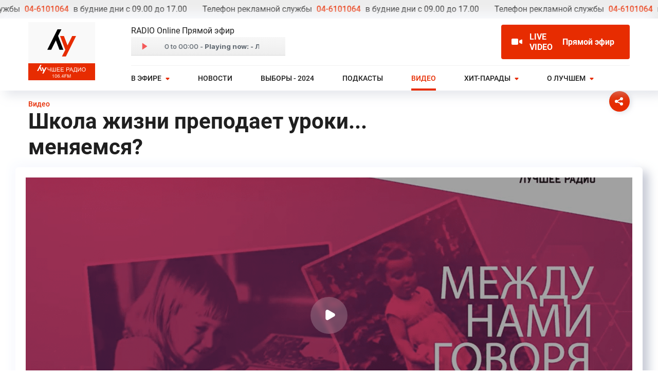

--- FILE ---
content_type: text/html; charset=utf-8
request_url: https://radio1064.co.il/video/shkola-zhizni-prepodaet-uroki-menyaemsya
body_size: 29896
content:
<!doctype html>
<html data-n-head-ssr lang="ru" prefix="og:http://ogp.me/ns#" data-n-head="%7B%22lang%22:%7B%22ssr%22:%22ru%22%7D,%22prefix%22:%7B%22ssr%22:%22og:http://ogp.me/ns#%22%7D%7D">

<head >
  <title>Школа жизни преподает уроки... меняемся? - Видеоподкасты лучшего радио</title><meta data-n-head="ssr" charset="utf-8"><meta data-n-head="ssr" name="viewport" content="width=device-width, initial-scale=1"><meta data-n-head="ssr" name="description" content="Израильское радио на русском языке. Новости Израиля. Прямые эфиры. Аналитика. Музыка."><meta data-n-head="ssr" data-hid="robots" name="robots" content="index, follow"><meta data-n-head="ssr" data-hid="og:site_name" property="og:site_name" content="radio1064.co.il"><meta data-n-head="ssr" data-hid="og:type" property="og:type" content="website"><meta data-n-head="ssr" data-hid="og:locale" property="og:locale" content="ru_IL"><meta data-n-head="ssr" data-hid="twitter:card" property="twitter:card" content="summary_large_image"><meta data-n-head="ssr" name="msapplication-TileColor" content="#00aba9"><meta data-n-head="ssr" name="theme-color" content="#E72C01"><meta data-n-head="ssr" name="cmsmagazine" content="d01d6ca93e4b86389e6f0b7debe1e7c8"><meta data-n-head="ssr" name="verify-admitad" content="dbfef95c0a"><meta data-n-head="ssr" name="google-site-verification" content="w_eAJjXnn_wjPh89j2GTkU2DtQPE_dLRi6KcTm-_9x8"><meta data-n-head="ssr" name="yandex-verification" content="954ad05e4b6531fe"><meta data-n-head="ssr" name="facebook-domain-verification" content="vcztp5aeq2c9e86zod7q6ozhzd4dz6"><meta data-n-head="ssr" data-hid="charset" charset="utf-8"><meta data-n-head="ssr" data-hid="mobile-web-app-capable" name="mobile-web-app-capable" content="yes"><meta data-n-head="ssr" data-hid="apple-mobile-web-app-title" name="apple-mobile-web-app-title" content="radio1064"><meta data-n-head="ssr" data-hid="author" name="author" content="Lepshey"><meta data-n-head="ssr" data-hid="title" name="title" content="Школа жизни преподает уроки... меняемся? - Видеоподкасты лучшего радио"><meta data-n-head="ssr" data-hid="og:title" property="og:title" content="Школа жизни преподает уроки... меняемся? - Видеоподкасты лучшего радио"><meta data-n-head="ssr" data-hid="twitter:title" property="twitter:title" content="Школа жизни преподает уроки... меняемся? - Видеоподкасты лучшего радио"><meta data-n-head="ssr" data-hid="description" name="description" content="★ Новый выпуск видеоподкаста Иланы Михаэли и Ёлки Хаит ➤ Смотреть видеоподкасты на русском радио. ✔ Обзоры и подкасты на русском."><meta data-n-head="ssr" data-hid="og:description" property="og:description" content="★ Новый выпуск видеоподкаста Иланы Михаэли и Ёлки Хаит ➤ Смотреть видеоподкасты на русском радио. ✔ Обзоры и подкасты на русском."><meta data-n-head="ssr" data-hid="twitter:description" property="twitter:description" content="★ Новый выпуск видеоподкаста Иланы Михаэли и Ёлки Хаит ➤ Смотреть видеоподкасты на русском радио. ✔ Обзоры и подкасты на русском."><meta data-n-head="ssr" data-hid="keywords" name="keywords" content="Школа жизни преподает уроки... меняемся? - Видеоподкасты лучшего радио"><meta data-n-head="ssr" data-hid="og:image" property="og:image" content="https://radio1064.ams3.cdn.digitaloceanspaces.com/opt/radio-videos/August2021/m4hveR40HFLPOaQHzxjy.png"><meta data-n-head="ssr" data-hid="vk:image" property="vk:image" content="https://radio1064.ams3.cdn.digitaloceanspaces.com/opt/radio-videos/August2021/m4hveR40HFLPOaQHzxjy.png"><meta data-n-head="ssr" data-hid="twitter:image" property="twitter:image" content="https://radio1064.ams3.cdn.digitaloceanspaces.com/opt/radio-videos/August2021/m4hveR40HFLPOaQHzxjy.png"><meta data-n-head="ssr" data-hid="image" itemprop="image" content="https://radio1064.ams3.cdn.digitaloceanspaces.com/opt/radio-videos/August2021/m4hveR40HFLPOaQHzxjy.png"><meta data-n-head="ssr" data-hid="og:url" property="og:url" content="https://radio1064.co.il/video/shkola-zhizni-prepodaet-uroki-menyaemsya"><meta data-n-head="ssr" data-hid="twitter:url" property="twitter:url" content="https://radio1064.co.il/video/shkola-zhizni-prepodaet-uroki-menyaemsya"><link data-n-head="ssr" rel="apple-touch-icon" sizes="180x180" href="/images/favicon/apple-touch-icon.png"><link data-n-head="ssr" rel="icon" type="image/png" sizes="32x32" href="/images/favicon/favicon-32x32.png"><link data-n-head="ssr" rel="icon" type="image/png" sizes="16x16" href="/images/favicon/favicon-16x16.png"><link data-n-head="ssr" rel="mask-icon" color="#5bbad5" href="/images/favicon/safari-pinned-tab.svg"><link data-n-head="ssr" rel="manifest" href="/site.webmanifest"><link data-n-head="ssr" rel="alternate" type="application/rss+xml" title="Лучшее радио 106.4 FM" href="undefined/feed"><link data-n-head="ssr" rel="preload" href="/fonts/Roboto-Bold.woff2" as="font" type="font/woff2" crossorigin="anonymous"><link data-n-head="ssr" rel="preload" href="/fonts/Roboto-Medium.woff2" as="font" type="font/woff2" crossorigin="anonymous"><link data-n-head="ssr" rel="preload" href="/fonts/Roboto-Regular.woff2" as="font" type="font/woff2" crossorigin="anonymous"><link data-n-head="ssr" rel="manifest" href="/_nuxt/manifest.5f11dba6.json" data-hid="manifest"><script data-n-head="ssr" data-hid="gtm-script">if(!window._gtm_init){window._gtm_init=1;(function(w,n,d,m,e,p){w[d]=(w[d]==1||n[d]=='yes'||n[d]==1||n[m]==1||(w[e]&&w[e][p]&&w[e][p]()))?1:0})(window,navigator,'doNotTrack','msDoNotTrack','external','msTrackingProtectionEnabled');(function(w,d,s,l,x,y){w[x]={};w._gtm_inject=function(i){if(w.doNotTrack||w[x][i])return;w[x][i]=1;w[l]=w[l]||[];w[l].push({'gtm.start':new Date().getTime(),event:'gtm.js'});var f=d.getElementsByTagName(s)[0],j=d.createElement(s);j.async=true;j.src='https://www.googletagmanager.com/gtm.js?id='+i;f.parentNode.insertBefore(j,f);};w[y]('GTM-5XZZ8CB')})(window,document,'script','dataLayer','_gtm_ids','_gtm_inject')}</script><link rel="preload" href="/_nuxt/1d27092.js" as="script"><link rel="preload" href="/_nuxt/9dca82b.js" as="script"><link rel="preload" href="/_nuxt/5975a13.js" as="script"><link rel="preload" href="/_nuxt/9d5cd7f.js" as="script"><link rel="preload" href="/_nuxt/3679a71.js" as="script"><link rel="preload" href="/_nuxt/c76933e.js" as="script"><style data-vue-ssr-id="0b3fb090:0 3191d5ad:0 194804ef:0 13242522:0 2f02ed0f:0 3ebe9e6f:0 3fe603ef:0 969c0ee2:0 411b78ec:0 29b3462c:0 64f00fda:0 6230e150:0 789e0a8c:0 7fac0f95:0 1be9124f:0 23f00e61:0 185ba641:0 c79a4866:0 00e36461:0">html{font-family:"Roboto",sans-serif;font-size:16px;line-height:24px;color:#1f1f1f;-ms-text-size-adjust:100%;-webkit-text-size-adjust:100%;-moz-osx-font-smoothing:grayscale;-webkit-font-smoothing:antialiased;box-sizing:border-box}body,html{height:100%}body{width:100%}button{font-family:"Roboto",sans-serif}*,:after,:before{box-sizing:border-box;margin:0}img{display:block;margin:0}.page,img{max-width:100%}.page{min-height:100vh;display:flex;flex-direction:column;flex:0 0 auto}.page__content{flex:1 0 auto;position:relative}.page__footer{order:3}.errorPage{padding-top:250px;min-height:400px;padding-bottom:100px;position:relative;left:auto;top:auto;right:auto;bottom:auto;text-align:center}@media screen and (max-width:1023px){.errorPage{padding-top:160px}}@media screen and (max-width:767px){.errorPage{padding-top:100px}}.pageWrapper{padding-top:165px;min-height:400px}.pageWrapper h1{margin-top:50px}@media screen and (max-width:1023px){.pageWrapper h1{margin-top:30px}}@media screen and (max-width:1023px){.pageWrapper{padding-top:103px}}@media screen and (max-width:767px){.pageWrapper{padding-top:158px}}.pageSubtitle{color:#e72c01;font-size:14px;line-height:18px;font-weight:500;padding-top:28px}.pageSubtitle+h1{margin-top:0}.container{max-width:1230px;width:100%;margin:0 auto;padding:0 30px}@media screen and (max-width:400px){.container{padding:0 15px}}@media screen and (max-width:767px){.container{padding:0 27px}}.container--big{max-width:1290px}.pageFade-enter-active,.pageFade-leave-active{transition:opacity .03s linear}.pageFade-enter,.pageFade-leave-to{opacity:0}.lazyloaded{opacity:1!important}#mc-container .cc .mc-expanded .mc-text-cnt .mc-text-wrap,#mc-container .cc .mc-text-wrap,.mc-complaint div.mc-text-wrap{box-shadow:none!important;border:1px solid #f1f1f1!important}#mc-container .cc .mc-useract{display:none}#mc-container .cc .mc-submit-cnt button.mc-submit{display:inline-block!important;padding:5px 20px!important;background:#fff!important;cursor:pointer!important;outline:none!important;position:relative!important;font-size:14px!important;line-height:16px!important;height:42px!important;text-align:center!important;text-decoration:none!important;letter-spacing:0!important;color:#fff!important;border-radius:30px!important;border:1px solid #e72c01!important;background:#e72c01!important;font-weight:500!important;min-width:170px!important;font-family:"Roboto",sans-serif!important;box-shadow:none!important;transition:border-color .2s ease,background-color .2s ease,color .2s ease!important}#mc-container .cc .mc-submit-cnt button.mc-submit:focus,#mc-container .cc .mc-submit-cnt button.mc-submit:hover{background:#cd2600!important;border-color:#cd2600!important;color:#fff!important}#mc-container .mc-dropdown-menu{background:#fff!important;box-shadow:8px 8px 16px 0 rgba(31,31,31,.25)!important;border-radius:5px!important;border:none!important}#mc-container .cc .mc-dropdown-menu li a{color:#000!important;transition:background-color .2s ease!important}#mc-container .cc .mc-dropdown-menu li a:hover{background:#f1f1f1!important}.cc .mc-head .mc-logo{opacity:0!important;visibility:hidden!important;pointer-events:none!important}@font-face{font-family:"Roboto";src:url(/fonts/Roboto-Medium.woff2) format("woff2"),url(/fonts/Roboto-Medium.woff) format("woff");font-weight:500;font-style:normal;font-display:swap}@font-face{font-family:"Roboto";src:url(/fonts/Roboto-Bold.woff2) format("woff2"),url(/fonts/Roboto-Bold.woff) format("woff");font-weight:700;font-style:normal;font-display:swap}@font-face{font-family:"Roboto";src:url(/fonts/Roboto-Regular.woff2) format("woff2"),url(/fonts/Roboto-Regular.woff) format("woff");font-weight:400;font-style:normal;font-display:swap}h1{font-size:42px;line-height:50px;font-weight:700;margin-bottom:20px;margin-top:22px}@media screen and (max-width:1023px){h1{font-size:38px;line-height:42px}}@media screen and (max-width:767px){h1{font-size:32px;line-height:36px}}h2{font-size:42px;line-height:48px;font-weight:700;margin-bottom:22px}@media screen and (max-width:1200px){h2{font-size:44px;line-height:48px}}@media screen and (max-width:1023px){h2{font-size:38px;line-height:42px}}@media screen and (max-width:767px){h2{font-size:28px;line-height:32px;margin-bottom:10px}}h3{font-size:32px;line-height:38px;font-weight:700;margin-bottom:30px}@media screen and (max-width:767px){h3{font-size:20px;line-height:26px;margin-bottom:10px}}h4{font-size:24px;line-height:26px;font-weight:500;margin-bottom:15px}a{color:#1f1f1f;text-decoration:underline;-webkit-text-decoration-color:transparent;text-decoration-color:transparent;transition:-webkit-text-decoration-color .1s ease;transition:text-decoration-color .1s ease;transition:text-decoration-color .1s ease,-webkit-text-decoration-color .1s ease}a:hover{text-decoration:underline}ul{list-style:none;padding:0}ul:not(.not-list) li{position:relative;margin-bottom:16px}ul+p{margin-top:24px}p{margin-bottom:8px}p:last-child{margin-bottom:0}p+h2,p+h3{margin-top:35px}p+h4,p+h5,p+h6{margin-top:20px}.text-content img{margin-bottom:25px}.text-content *+img,.text-content p>img{margin-top:30px}.text-content ol,.text-content ul{margin-left:20px}.text-content ol li,.text-content ul li{margin-bottom:10px}.text-content ul li{position:relative}.text-content ul li:before{content:"";width:6px;height:6px;background:#e72c01;border-radius:50%;display:block;position:absolute;left:-15px;top:9px}.text-content a{color:#1f1f1f;text-decoration:underline;-webkit-text-decoration-color:#1f1f1f;text-decoration-color:#1f1f1f;transition:-webkit-text-decoration-color .1s ease;transition:text-decoration-color .1s ease;transition:text-decoration-color .1s ease,-webkit-text-decoration-color .1s ease}.text-content a:hover{-webkit-text-decoration-color:transparent;text-decoration-color:transparent}.text-content iframe{max-width:100%}table{width:100%;border:0;border-collapse:collapse;border-spacing:0}table tr{border:0;height:auto!important}table tr td{border:0;padding:10px 0;height:59px!important;border-bottom:1px solid hsla(0,0%,84.7%,.35)}table tr td:last-child{text-align:right}.btn{display:inline-block;padding:12px 20px;background:#fff;cursor:pointer;outline:none;position:relative;font-size:14px;line-height:16px;text-align:center;text-decoration:none!important;letter-spacing:0;color:#fff;border-radius:30px;border:1px solid #e72c01;background:#e72c01;font-weight:500;min-width:170px;font-family:"Roboto",sans-serif;box-shadow:none;transition:border-color .2s ease,background-color .2s ease,color .2s ease}.btn:focus,.btn:hover{background:#cd2600;border-color:#cd2600;color:#fff}.btn--big{font-size:16px;line-height:20px;height:48px;min-width:200px}.btn--transparent{background:transparent;color:#cd2600}.btn--white{border-color:#fff;background:transparent;color:#fff}.btn--white:focus,.btn--white:hover{background:#fff;border-color:#fff;color:#e72c01}
.nuxt-progress{position:fixed;top:0;left:0;right:0;height:2px;width:0;opacity:1;transition:width .1s,opacity .4s;background-color:#e72c01;z-index:999999}.nuxt-progress.nuxt-progress-notransition{transition:none}.nuxt-progress-failed{background-color:red}
.adInfoLine{background:rgba(31,31,31,.08);color:#1f1f1f;font-size:16px;line-height:16px;white-space:nowrap;padding:10px 0;position:absolute;overflow:hidden;z-index:999;left:0;right:0;top:0;min-height:36px;width:100%;transition:background-color .2s ease,color .2s ease}.adInfoLine a{color:#e72c01;font-weight:500;margin:0 5px}.adInfoLine__text{display:none}.isMainPage .adInfoLine{background:#fff;color:#1f1f1f}@media screen and (max-width:767px){.adInfoLine{font-size:10px;line-height:14px;padding:3px 0;min-height:20px;display:none}}.adInfoLine .marquee-text-text{padding:0 15px}
.header{position:absolute;left:0;right:0;top:36px;width:100%;box-shadow:-10px -10px 20px 0 #fafbff,10px 8px 20px 0 rgba(166,171,189,.35);padding-top:7px;background:#fff;transform:translateZ(0);transition:box-shadow .1s linear,background-color .1s linear;z-index:99999}.header.fixed{position:fixed;background:#fff;top:0}@media screen and (max-width:1023px){.header{padding:0}}@media screen and (max-width:767px){.header{top:0;padding:23px 0}}.isMainPage .header{box-shadow:none;background:transparent}.isMainPage .header .header__logo--white{opacity:1;visibility:visible}.isMainPage .header .header__logo--dark{opacity:0;visibility:hidden}@media screen and (max-width:767px){.isMainPage .header{background:rgba(0,0,0,.63922)}}.header.active,.header.fixed{box-shadow:-10px -10px 20px 0 #fafbff,10px 8px 20px 0 rgba(166,171,189,.35);background:#fff}.header.active .header__logo--white,.header.fixed .header__logo--white{opacity:0;visibility:hidden}.header.active .header__logo--dark,.header.fixed .header__logo--dark{opacity:1;visibility:visible}.header__logo-wrapper{min-width:130px;margin-right:70px;position:relative;height:115px}@media screen and (max-width:1023px){.header__logo-wrapper{margin-top:5px;margin-bottom:5px;height:auto;min-width:65px;max-width:65px;min-height:52.14px;margin-right:10px}}.header__logo{display:block}.header__logo--mobile{display:none}.header__logo--dark,.header__logo--white{transition:opacity .2s ease,visibility .2s ease}.header__logo--white{position:absolute;left:0;top:0;opacity:0;visibility:hidden}.header__wrapper{display:flex;justify-content:space-between}@media screen and (max-width:1023px){.header__wrapper{align-items:center}}.header__content{width:100%}.header__top{display:flex;justify-content:space-between;padding-top:5px;padding-bottom:12px;border-bottom:1px solid hsla(0,0%,84.7%,.35)}@media screen and (max-width:1023px){.header__top{border:0;padding:4px 0}}.header__top__group{display:flex;flex-flow:row;justify-content:space-between;width:100%}@media screen and (max-width:768px){.header__top__group{flex-flow:column}}.header__time{align-self:center;padding:0 10px;margin:0 auto}@media screen and (max-width:768px){.header__logo--dark,.header__logo--white{display:none}.header__logo--mobile{display:block}.header__top__group .liveButton{display:none!important}.live_button_mobile_wrapper .player__info{display:none}.active .header__logo-wrapper{width:100%;flex-grow:1;display:flex;flex-flow:row;justify-content:center;max-width:100%;padding-left:54px}.active .header__content{width:auto}.active .header__top__group{display:none}}
.liveButton{display:inline-flex;background:rgba(31,31,31,.1);color:#1f1f1f;padding:5px 20px;border-radius:4px;text-decoration:none!important;align-items:center;transition:background-color .2s ease,color .2s ease;margin-left:auto;max-width:350px}@media screen and (max-width:1023px){.liveButton{padding:7px 9px}}.liveButton:focus,.liveButton:hover{background:rgba(31,31,31,.3)}.isMainPage .liveButton{color:#fff;background:rgba(31,31,31,.2)}.isMainPage .liveButton:focus,.isMainPage .liveButton:hover{background:rgba(31,31,31,.4)}.fixed .liveButton{background:rgba(31,31,31,.1);color:#1f1f1f}.fixed .liveButton:focus,.fixed .liveButton:hover{background:rgba(31,31,31,.3)}.liveButton.active{background:#e72c01!important;color:#fff!important}.liveButton.active .liveButton__icon svg g{fill:#fff}.liveButton.active:focus,.liveButton.active:hover{background:#cd2600}.liveButton__icon{min-width:21px;margin-right:14px}@media screen and (max-width:767px){.liveButton__icon{margin-right:5px}}.liveButton__icon svg g{transition:fill .2s ease}.liveButton__text{font-size:16px;line-height:20px;font-weight:700;display:flex;align-items:center}@media screen and (max-width:1023px){.liveButton__text{font-size:15px}}.liveButton__title{text-transform:uppercase;margin-right:14px}.liveButton__description-wrapper{overflow:hidden;max-width:226px}.liveButton__description{white-space:nowrap;font-size:0;line-height:0}.liveButton__description.show .liveButton__description-text{-webkit-animation:showText 15s linear infinite;animation:showText 15s linear infinite}@media screen and (max-width:1023px){.liveButton__description{white-space:normal}}.liveButton__description-text{display:inline-block;width:auto;white-space:nowrap;padding-right:10px;padding-left:5px;font-size:16px;line-height:20px;font-weight:700}@media screen and (max-width:1023px){.liveButton__description-text{white-space:normal}}@-webkit-keyframes showText{0%{transform:translateX(0)}20%{transform:translateX(0)}to{transform:translateX(-100%)}}@keyframes showText{0%{transform:translateX(0)}20%{transform:translateX(0)}to{transform:translateX(-100%)}}
.burger{display:none;position:relative;outline:0;background:none;box-shadow:none;border:0;margin-left:15px;align-self:center;padding:10px 0}@media screen and (max-width:1023px){.burger{display:block}}.burger__wrapper{display:block;position:relative;width:28px;height:18px;margin-left:auto;margin-right:auto}.burger__line{position:absolute;display:block;width:100%;height:2px;border-radius:2px;top:50%;margin-top:-1px;background-color:#1f1f1f;transition:transform .2s ease,background-color .2s ease,opacity .2s ease}.isMainPage .burger__line{background-color:#fff}.active .burger__line,.fixed .burger__line{background-color:#1f1f1f}.burger__line:first-child{transform:translateY(-7px)}.active .burger__line:first-child{transform:translateY(0) rotate(45deg)!important}.active .burger__line:nth-child(2){transform:scaleX(.1)!important}.burger__line:nth-child(3){transform:translateY(7px)}.active .burger__line:nth-child(3){transform:translateY(0) rotate(-45deg)!important}.burger__indicator{width:12px;height:12px;background:#e72c01;border-radius:50%;position:absolute;top:4px;right:-6px;pointer-events:none;display:none;border:2px solid #fff}.burger__indicator.active{display:block}.isMainPage .burger__indicator{border:2px solid transparent;width:8px;height:8px;top:6px;right:-4px}@media screen and (min-width:1024px){.burger__indicator{display:none!important}}
@media screen and (max-width:1023px){.menu{position:absolute;left:0;right:0;top:100%;background:#fff;opacity:0;visibility:hidden;height:calc(100vh - 66px);padding-top:30px;padding-bottom:60px;overflow:auto;transition:opacity .2s linear,visibility .2s linear}.menu.active{opacity:1;visibility:visible}}.menu__list{display:flex;margin-right:-20px;margin-left:-20px}@media screen and (max-width:1023px){.menu__list{margin:0;display:block}}.menu__item{position:relative;margin-right:20px}@media screen and (max-width:1400px){.menu__item{margin-right:15px}}@media screen and (max-width:1200px){.menu__item{margin-right:0}}@media screen and (max-width:1023px){.menu__item{margin:0}}@media screen and (min-width:1024px){.menu__item:hover .menu__link{color:#e72c01}.menu__item:hover .menu__dropdown{opacity:1;visibility:visible;transform:translateZ(0)}}.menu__link{display:flex;align-items:center;font-size:14px;line-height:18px;font-weight:500;color:#1f1f1f;text-transform:uppercase;padding:15px 20px;text-decoration:none!important;transition:color .4s ease;position:relative}@media screen and (max-width:1200px){.menu__link{padding:15px}}@media screen and (max-width:1023px){.menu__link{padding-top:15px;padding-bottom:15px;border-bottom:1px solid hsla(0,0%,84.7%,.35)}}.menu__link--has-submenu{padding-right:36px}.isMainPage .menu__link{color:#fff}.active .menu__link,.fixed .menu__link{color:#1f1f1f}.menu__link:hover{color:#e72c01}.menu__link:before{content:"";width:calc(100% - 40px);height:4px;background:#e72c01;position:absolute;left:20px;bottom:0;pointer-events:none;opacity:0;transition:opacity .4s ease}@media screen and (max-width:1023px){.menu__link:before{display:none}}.menu__link.nuxt-link-active{color:#e72c01}.menu__link.nuxt-link-active:before{opacity:1}.menu__arrow{padding:0;border:0;outline:none;box-shadow:none;position:absolute;z-index:2;background:transparent;right:20px;top:23px;display:flex;align-items:center;justify-content:center}.menu__arrow svg{display:block;margin:0}@media screen and (max-width:1200px){.menu__arrow{right:15px}}@media screen and (min-width:1024px){.menu__arrow{pointer-events:none}}@media screen and (max-width:1023px){.menu__arrow{width:40px;height:40px;top:4px}}@media screen and (max-width:1023px){.menu__arrow.active{transform:rotate(180deg)}.menu__arrow.active+.menu__dropdown{display:block}}.menu__dropdown{background:#f9f9f9}@media screen and (max-width:1023px){.menu__dropdown{display:none}}@media screen and (min-width:1024px){.menu__dropdown{position:absolute;left:-15px;padding:15px 0;top:100%;background:#fff;box-shadow:8px 8px 16px 0 rgba(31,31,31,.25);border-radius:5px;min-width:210px;opacity:0;visibility:hidden;transform:translateY(10px) translateZ(0);transition:opacity .2s ease,visibility .2s ease,transform .2s ease}}.menu__submenu-item{position:relative}.menu__submenu-link{display:block;padding:10px 25px;font-weight:500;text-decoration:none!important;transition:color .2s ease}.menu__submenu-link.nuxt-link-active,.menu__submenu-link:hover{color:#e72c01}.menu__submenu-link--exact.nuxt-link-active{color:#1f1f1f}.menu__submenu-link--exact.nuxt-link-exact-active{color:#e72c01}.menu__submenu-live{position:absolute;left:15px;top:50%;transform:translateY(-50%)}.menu__live,.menu__submenu-live{width:6px;height:6px;background:#e72c01;border-radius:50%;pointer-events:none}.menu__live{margin-left:5px}@media screen and (min-width:1024px){.menu__live{display:none!important}}.menu__link.opened .menu__live{display:none!important}@media screen and (max-width:767px){.burger__line,.fixed .burger__line,.isMainPage .burger__line{background-color:#ea242b}.burger{margin-right:6px}.burger__wrapper{width:33px}.burger__line{border-radius:3px}.burger__line:first-child{transform:translateY(-10px);height:6px}.burger__line:nth-child(2){height:5px}.burger__line:nth-child(3){transform:translateY(9px);height:6px}}
.social{position:absolute;top:225px;left:calc(50% - 685px);z-index:9}.social__overflow{position:fixed;display:block;top:0;left:0;width:100vw;height:100vh;background:rgba(0,0,0,.4);z-index:2;opacity:0;visibility:hidden;transition:opacity .2s ease,visibility .2s ease}.social--active .social__overflow{opacity:1;visibility:visible}@media screen and (max-width:1400px){.social{top:177px;left:auto;right:calc(50% - 585px)}}@media screen and (max-width:1250px){.social{right:30px}}@media screen and (max-width:1023px){.social{top:110px;right:24px}}@media screen and (max-width:767px){.social{top:155px;right:10px}}.social__item{display:block;padding:0;border:0;width:40px;min-width:40px;height:40px;border-radius:50%;box-shadow:3px 2px 10px 0 rgba(166,171,189,.35);margin-bottom:15px}.social__item svg{display:block;margin:0}.social__item svg circle,.social__item svg path{transition:fill .3s ease}.social__item:hover circle{fill:#e72c01}.social__item:hover path{fill:#fff}.social__dropdown-button{display:none;padding:0;border:0;width:40px;min-width:40px;height:40px;border-radius:50%;cursor:pointer;box-shadow:3px 2px 10px 0 rgba(166,171,189,.35);margin-bottom:15px;position:relative;z-index:5}.social__dropdown-button svg{display:block;margin:0}@media screen and (max-width:1400px){.social__dropdown-button{display:block}}.social__wrapper{position:relative;z-index:5}@media screen and (max-width:1400px){.social__wrapper{position:absolute;top:100%;left:0;opacity:0;visibility:hidden;transform:translateY(10px);transition:opacity .2s ease,visibility .2s ease,transform .2s ease}.social--active .social__wrapper{opacity:1;visibility:visible;transform:translateY(0)}}
.videoPage__header{width:100%;max-width:870px;margin-bottom:9px}.videoPage__title{margin-bottom:14px}.videoPage__wrapper{padding:20px 20px 0;background:#fff;border-radius:6px;box-shadow:-10px -10px 20px 0 #fafbff,10px 8px 20px 0 rgba(166,171,189,.75);margin-bottom:40px}@media screen and (max-width:767px){.videoPage__wrapper{padding:10px}}.videoPage__wrapper-footer{display:flex;justify-content:space-between;align-items:center;padding:25px 10px}@media screen and (max-width:767px){.videoPage__wrapper-footer{display:block;padding:15px 0}}@media screen and (max-width:767px){.videoPage__share{margin-bottom:10px}}.videoPage__apps{display:flex;align-items:center}.videoPage__apps .apps__item{margin-bottom:0}@media screen and (max-width:1023px){.videoPage__apps{display:block}}.videoPage__apps-title{font-size:16px;line-height:18px;margin-right:15px;color:rgba(31,31,31,.5)}@media screen and (max-width:1023px){.videoPage__apps-title{margin-bottom:10px}}.videoPage__description{margin-bottom:40px}
.video{display:block;position:relative}.video__wrapper{position:relative;padding-top:45.38%;background:#000}@media screen and (max-width:767px){.video__wrapper{height:240px;padding:0}}.video__preview{position:absolute;left:0;top:0;width:100%;height:100%;z-index:4;transition:opacity .2s ease,visibility .2s ease}.video__preview--hidden{opacity:0;visibility:hidden}.video__image{right:0}.video__image,.video__image:before{position:absolute;left:0;top:0;width:100%;height:100%}.video__image:before{content:"";display:block;background:#1f1f1f;opacity:.4;z-index:1}.video__image img{position:absolute;left:0;top:0;height:100%;width:100%;-o-object-fit:cover;object-fit:cover;-o-object-position:center center;object-position:center center;opacity:0;transition:opacity .2s ease,transform .6s ease}.video__content{position:absolute;left:40px;bottom:34px;z-index:4;color:#fff;transition:opacity .2s ease,visibility .2s ease}@media screen and (min-width:1024px){.video__content--hidden{opacity:0;visibility:hidden}}@media screen and (max-width:1023px){.video__content{position:relative;left:auto;bottom:auto;color:#1f1f1f;padding-top:20px}}.video__title{margin-bottom:12px}.video__description{font-size:16px;line-height:24px}.video__description p{margin-bottom:8px}.video__description p:last-child{margin:0}.video__player{position:absolute;left:0;top:0;right:0;width:100%;height:100%;z-index:4;opacity:0;visibility:hidden;transition:opacity .2s ease,visibility .2s ease}.video__player--visible{opacity:1;visibility:visible}.video__player iframe{width:100%;height:100%;position:absolute;left:0;top:0}.video__button{display:block;width:72px;height:72px;border-radius:50%;position:absolute;z-index:6;background:transparent;padding:0;border:0;box-shadow:none;cursor:pointer;left:50%;top:50%;outline:none;transform:translateX(-50%) translateY(-50%)}.video__button:hover:before{background:hsla(0,0%,100%,.3)}.video__button:before{content:"";width:100%;height:100%;border-radius:50%;display:block;position:absolute;left:0;top:0;background:hsla(0,0%,100%,.2);transition:background .4s ease;-webkit-backdrop-filter:blur(5px);backdrop-filter:blur(5px)}.video__button svg{position:absolute;left:28px;top:25px;width:20px;height:auto}
.share{position:relative;display:flex;align-items:center}.share button{margin-right:10px;padding:0;border:0;box-shadow:none;cursor:pointer;background:transparent}.share__title{font-size:16px;line-height:20px;color:rgba(31,31,31,.45);margin-right:20px}.share__buttons{display:flex}.share__button{display:flex;align-items:center;justify-content:center;cursor:pointer;height:36px;width:80px;border-radius:18px;margin-right:10px;transition:background-color .2s ease;outline:none;border:0;box-shadow:none}@media screen and (max-width:767px){.share__button{width:70px}}@media screen and (max-width:480px){.share__button{width:36px}}.share__button:last-child{margin:0}.share__button svg{display:block;margin:0}.share__button--fb{background:#1977f3}.share__button--fb:focus,.share__button--fb:hover{background:#156de0}.share__button--ok{background:#f7931e}.share__button--ok:focus,.share__button--ok:hover{background:#e2871b}.share__button--twitter{background:#1ea1f1}.share__button--twitter:focus,.share__button--twitter:hover{background:#0786d4}.share__button--native{background:#1ea1f1}.share__button--native:focus,.share__button--native:hover{background:#0786d4}
.popularVideos{padding-bottom:40px}.popularVideos__wrapper{width:100%;display:flex;flex-wrap:wrap;margin-left:-7.5px;margin-right:-7.5px}@media screen and (max-width:767px){.popularVideos__wrapper{display:block;margin:0}}.popularVideos__wrapper .videoCard{margin:0 7.5px 15px;width:calc(33.33% - 15px);min-width:calc(33.33% - 15px);max-width:calc(33.33% - 15px)}@media screen and (max-width:1200px){.popularVideos__wrapper .videoCard{width:calc(50% - 15px);min-width:calc(50% - 15px);max-width:calc(50% - 15px)}}@media screen and (max-width:767px){.popularVideos__wrapper .videoCard{width:100%;min-width:auto;max-width:100%;margin:0 auto 15px}}
.videoCard{display:block;text-decoration:none!important;position:relative;overflow:hidden;margin:0 auto 15px;padding:20px;background:#fff;box-shadow:-10px -10px 20px 0 #fafbff,10px 8px 20px 0 rgba(166,171,189,.75);border-radius:6px}@media screen and (max-width:1024px){.videoCard{padding:10px}}.videoCard__icon{width:72px;height:72px;border-radius:50%;position:absolute;z-index:2;left:50%;top:50%;transform:translateX(-50%) translateY(-50%)}.videoCard__icon:before{content:"";width:100%;height:100%;border-radius:50%;display:block;position:absolute;left:0;top:0;background:hsla(0,0%,100%,.2);-webkit-backdrop-filter:blur(5px);backdrop-filter:blur(5px)}.videoCard__icon svg{position:absolute;left:28px;top:25px;width:20px;height:auto}@media screen and (max-width:1024px){.videoCard__icon{position:relative;margin:0 auto 10px;left:auto;top:auto;transform:none}}.videoCard__wrapper{position:relative;display:flex;flex-direction:column;justify-content:flex-end;align-items:center;border-radius:6px;min-height:330px;overflow:hidden}@media screen and (max-width:1024px){.videoCard__wrapper{min-height:250px}}.videoCard:hover .videoCard__image img{transform:scale(1.05)}.videoCard--big .videoCard__wrapper{display:flex;flex-direction:column;justify-content:flex-end;align-items:center;min-height:500px;overflow:hidden}@media screen and (max-width:1200px){.videoCard--big .videoCard__wrapper{min-height:400px}}@media screen and (max-width:1023px){.videoCard--big .videoCard__wrapper{min-height:300px}}@media screen and (max-width:767px){.videoCard--big .videoCard__wrapper{min-height:250px}}.videoCard--big .videoCard__image{position:absolute;left:0;top:0;right:0;width:100%;height:100%}.videoCard--big .videoCard__content{padding-bottom:56px}@media screen and (max-width:1024px){.videoCard--big .videoCard__content{padding:30px}}@media screen and (max-width:767px){.videoCard--big .videoCard__content{padding:10px}}.videoCard--big .videoCard__title{font-size:32px;line-height:34px;max-width:600px;margin-bottom:15px}@media screen and (max-width:767px){.videoCard--big .videoCard__title{font-size:20px;line-height:24px;margin-bottom:10px}}.videoCard--big .videoCard__date{font-size:16px;line-height:20px}@media screen and (max-width:767px){.videoCard--big .videoCard__date{font-size:12px;line-height:14px}}.videoCard--medium{display:block;border-radius:6px;overflow:hidden;background:#f9f9f9}.videoCard--medium .videoCard__wrapper{overflow:visible}.videoCard--medium .videoCard__image{width:100%;height:320px;position:relative;overflow:hidden;border-radius:4px;background:#d8d8d8}.videoCard--medium .videoCard__image:before{display:none}@media screen and (max-width:1024px){.videoCard--medium .videoCard__image{height:250px}}@media screen and (max-width:767px){.videoCard--medium .videoCard__image{height:200px}}.videoCard--medium .videoCard__icon{left:auto;top:15px;right:10px;transform:none;box-shadow:8px 8px 15px 0 rgba(166,171,189,.5)}.videoCard--medium .videoCard__icon svg path{fill:#1f1f1f}@media screen and (max-width:1024px){.videoCard--medium .videoCard__icon{box-shadow:none;position:absolute;left:50%;right:auto;top:-157px;transform:translateX(-50%)}.videoCard--medium .videoCard__icon svg path{fill:#fff}.videoCard--medium .videoCard__icon:before{content:"";width:100%;height:100%;border-radius:50%;display:block;position:absolute;left:0;top:0;background:hsla(0,0%,100%,.2);-webkit-backdrop-filter:blur(5px);backdrop-filter:blur(5px)}}@media screen and (max-width:767px){.videoCard--medium .videoCard__icon{top:-132px}}.videoCard--medium .videoCard__content{padding:21px 90px 20px 11px;position:relative}@media screen and (max-width:1024px){.videoCard--medium .videoCard__content{padding:10px 0}}.videoCard--medium .videoCard__title{color:#1f1f1f;font-size:32px;line-height:34px;font-weight:500;margin-bottom:15px}@media screen and (max-width:1024px){.videoCard--medium .videoCard__title{font-size:24px;line-height:28px}}@media screen and (max-width:767px){.videoCard--medium .videoCard__title{font-size:20px;line-height:24px;margin-bottom:10px}}.videoCard--medium .videoCard__date{color:#1f1f1f}.videoCard__image{right:0}.videoCard__image,.videoCard__image:before{position:absolute;left:0;top:0;width:100%;height:100%}.videoCard__image:before{content:"";display:block;background:#1f1f1f;opacity:.4;z-index:1}.videoCard__image img{position:absolute;left:0;top:0;height:100%;width:100%;-o-object-fit:cover;object-fit:cover;-o-object-position:center center;object-position:center center;opacity:0;transition:opacity .2s ease,transform .6s ease}.videoCard__content{width:100%;margin-top:auto;padding:15px 30px 20px}@media screen and (max-width:1024px){.videoCard__content{padding:10px}}.videoCard__title{font-size:24px;line-height:28px;color:#fff;font-weight:500;margin-bottom:8px;position:relative;z-index:2}@media screen and (max-width:1024px){.videoCard__title{font-size:22px;line-height:26px}}@media screen and (max-width:767px){.videoCard__title{font-size:20px;line-height:24px}}.videoCard__date{font-size:16px;line-height:20px;color:#fff;position:relative;z-index:2}@media screen and (max-width:767px){.videoCard__date{font-size:12px;line-height:14px}}
.banner__link{color:#fff;text-decoration:none!important;display:block;width:100%;position:relative;display:flex;flex-direction:column;justify-content:flex-end;padding:30px 0}@media screen and (max-width:767px){.banner__link{min-height:250px}}.banner__text{position:relative;z-index:2;max-width:640px}.banner__title{font-size:42px;line-height:48px;font-weight:500;margin-bottom:9px}@media screen and (max-width:767px){.banner__title{font-size:26px;line-height:30px}}.banner__description{font-size:16px;line-height:28px;color:hsla(0,0%,100%,.6)}@media screen and (max-width:767px){.banner__description{color:#fff}}.banner__image{width:100%;height:100%;left:0;top:0;right:0;overflow:hidden;background:#d8d8d8}.banner__image img{width:100%;height:100%;-o-object-fit:cover;object-fit:cover;-o-object-position:center center;object-position:center center;opacity:0;transition:opacity .2s ease}
.live_button_mobile_wrapper{display:none}@media screen and (max-width:768px){.live_button_mobile_wrapper{display:flex;position:fixed;bottom:12%;left:0;z-index:111111;flex-flow:row;align-items:center;width:100%;justify-content:space-around;padding:0 15%}.live_button_mobile_wrapper.header_active{flex-flow:row;width:100%;right:0;padding:0 27px;bottom:27px;justify-content:space-around}}.liveButtonMobile{display:flex;flex-flow:column-reverse;align-items:center}.liveButtonMobile__icon{padding-left:4px}.liveButtonMobile__label{background:#797574;padding:2px 7px;margin-top:-2px;color:#fff;font-size:16px;font-weight:700;border-radius:1rem;border:3px solid #fff;line-height:100%;letter-spacing:.275px}.liveButtonMobile.active .liveButtonMobile__icon__coloredpart{fill:#eb2020}.liveButtonMobile.active .liveButtonMobile__label{background:#eb2020}
.footer{padding-top:50px}@media screen and (max-width:1023px){.footer{flex-wrap:wrap}}.footer__top{display:flex;justify-content:space-between;margin-left:-15px;margin-right:-15px}@media screen and (max-width:1023px){.footer__top{flex-wrap:wrap}}@media screen and (max-width:767px){.footer__top{display:none}}.footer__col{padding:0 15px;max-width:300px}@media screen and (max-width:1023px){.footer__col{width:auto;min-width:33.33%;max-width:100%}}@media screen and (max-width:767px){.footer__col{min-width:50%}}.footer__col:last-child{min-width:300px}@media screen and (max-width:1023px){.footer__col:last-child{min-width:33.33%}}.footer__title{font-size:14px;line-height:16px;font-weight:700;text-transform:uppercase}.footer__menu,.footer__title{margin-bottom:20px}.footer__menu-item{margin-bottom:10px}.footer__menu-link{color:#000;font-size:14px;line-height:18px}.footer__apps{margin-left:30px;min-width:270px}@media screen and (max-width:1023px){.footer__apps{min-width:auto;margin-left:15px}}@media screen and (max-width:767px){.footer__apps{margin-left:0}}.footer__bottom{padding:20px 0;display:flex;justify-content:space-between;color:#000;font-size:14px;line-height:18px}@media screen and (max-width:767px){.footer__bottom{display:block;padding-bottom:10px}}.footer__policy{order:2;margin-bottom:10px}.footer__contacts{max-width:1230px;margin:0 auto}.footer__copyright{margin-bottom:10px}.footer__copyright p{margin-bottom:5px}
.footerContacts{display:flex;justify-content:space-between;padding:35px 50px;background:hsla(0,0%,84.7%,.15);font-size:14px;line-height:16px}@media screen and (max-width:1023px){.footerContacts{padding:30px}}@media screen and (max-width:767px){.footerContacts{display:block;padding:15px}}.footerContacts__info{width:100%;margin-right:30px}@media screen and (max-width:767px){.footerContacts__info{margin-right:0;margin-bottom:20px}}.footerContacts__subscribe{min-width:270px}@media screen and (max-width:767px){.footerContacts__subscribe{min-width:auto}}.footerContacts__title{font-size:16px;line-height:20px;font-weight:700;margin-bottom:12px}.footerContacts__text{-moz-column-count:2;column-count:2;grid-column-gap:30px;-moz-column-gap:30px;column-gap:30px}@media screen and (max-width:1023px){.footerContacts__text{-moz-column-count:1;column-count:1;grid-column-gap:0;-moz-column-gap:0;column-gap:0}}
.subscribe__title{font-size:14px;line-height:18px;margin-bottom:5px}.subscribe__form{position:relative}.subscribe__input{display:block;width:100%;border:0;box-shadow:none;outline:none;background:transparent;height:40px;font-size:14px;border-bottom:1px solid hsla(0,0%,84.7%,.5);transition:border-color .2s ease;color:#000;padding-right:60px}.subscribe__input::-moz-placeholder{color:rgba(0,0,0,.5)}.subscribe__input:-ms-input-placeholder{color:rgba(0,0,0,.5)}.subscribe__input::placeholder{color:rgba(0,0,0,.5)}.subscribe__input:focus,.subscribe__input:hover{border-bottom:1px solid #1f1f1f}.subscribe__submit{padding:0;border:0;background:transparent;position:absolute;right:0;top:0;height:40px;width:40px;display:flex;justify-content:center;align-items:center;cursor:pointer;border-radius:50%;transition:background-color .2s ease;outline:none}.subscribe__submit:focus,.subscribe__submit:hover{background:hsla(0,0%,84.7%,.5)}.subscribe__submit svg{display:block;margin:0}
.subscribeModal{position:fixed;left:0;top:0;z-index:9999;width:100%;height:100%;background:rgba(36,41,56,.85);display:flex;justify-content:center;align-items:center;visibility:hidden;opacity:0;transition:visibility .2s linear,opacity .2s linear;overflow:auto;-webkit-overflow-scrolling:touch}.subscribeModal.active{visibility:visible;opacity:1}.subscribeModal.active .subscribeModal__content{opacity:1;transform:scale(1);transition:opacity .2s ease .2s,transform .2s ease .2s}.subscribeModal__content{padding:50px 75px;background:#fff;border-radius:6px;max-width:720px;margin:0 auto;opacity:0;transform:scale(.7);transition:opacity .2s ease,transform .2s ease}.subscribeModal__content p{margin-bottom:12px}.subscribeModal__content ul:not(.not-list) li{margin-bottom:10px}@media screen and (max-width:767px){.subscribeModal__content{padding:30px 20px}}.subscribeModal__title{margin-bottom:17px}.subscribeModal__button{margin-top:35px}@media screen and (max-width:767px){.subscribeModal__button{margin-top:20px}}</style>

  <!-- Facebook Pixel Code -->
  <script>!function(e,t,n,c,o,a,f){e.fbq||(o=e.fbq=function(){o.callMethod?o.callMethod.apply(o,arguments):o.queue.push(arguments)},e._fbq||(e._fbq=o),o.push=o,o.loaded=!0,o.version="2.0",o.queue=[],(a=t.createElement(n)).async=!0,a.src="https://connect.facebook.net/en_US/fbevents.js",(f=t.getElementsByTagName(n)[0]).parentNode.insertBefore(a,f))}(window,document,"script"),fbq("init","503268983157785"),fbq("track","PageView")</script>

  <noscript>
    <img height="1px" width="1px" style="display:none" src="https://www.facebook.com/tr?id=503268983157785&ev=PageView&noscript=1">
  </noscript>
  <!-- End Facebook Pixel Code -->
</head>

<body >
  <noscript data-n-head="ssr" data-hid="GTM-5XZZ8CB" data-pbody="true"><iframe src="https://www.googletagmanager.com/ns.html?id=GTM-5XZZ8CB&" height="0" width="0" style="display:none;visibility:hidden" title="gtm"></iframe></noscript><div data-server-rendered="true" id="__nuxt"><!----><div id="__layout"><div class="page"><div itemscope="itemscope" itemtype="http://schema.org/Organization" style="display: none"><div itemprop="name">Лучшее радио</div> <div itemprop="address" itemscope="itemscope" itemtype="http://schema.org/PostalAddress"><div itemprop="postalCode">5251249</div> <div itemprop="addressCountry">Израиль</div> <div itemprop="addressLocality">Ramat Gan</div> <div itemprop="streetAddress">HaTa'as Street 10</div></div> <div><span itemprop="telephone">04-6141064</span> ,
      <span itemprop="telephone">04-6101064</span></div> <div><a itemprop="email" href="mailto:bestwaveisrael@gmail.com">bestwaveisrael@gmail.com</a></div> <div><a href="https://radio1064.co.il" itemprop="url">radio1064.co.il</a></div> <div><div itemscope="itemscope" itemtype="http://schema.org/ImageObject" itemprop="logo"><img src="https://radio1064.co.il/images/logo.svg" itemprop="contentUrl" alt="Лучшее радио"></div></div></div> <script type="application/ld+json">
    {
      &quot;@context&quot;: &quot;http://schema.org&quot;,
      &quot;@type&quot;: &quot;Product&quot;,
      &quot;name&quot;: &quot;radio1064.co.il&quot;,
      &quot;aggregateRating&quot;: {
        &quot;@type&quot;: &quot;AggregateRating&quot;,
        &quot;ratingValue&quot;: &quot;5.0&quot;,
        &quot;ratingCount&quot;: &quot;28&quot;
      }
    }
  </script> <div class="page__content"><div class="adInfoLine"><div class="adInfoLine__text">Телефон рекламной службы <a href="tel:04-6101064">04-6101064</a> в будние дни с 09.00 до 17.00</div> <!----></div> <header class="header"><div class="container"><div class="header__wrapper"><div class="header__logo-wrapper"><a href="/" class="header__logo nuxt-link-active"><img src="/images/logo.svg" alt="Лучшее радио Израиль" class="header__logo--dark"> <img src="/images/logo-white.svg" alt="Лучшее радио Израиль" class="header__logo--white"> <img src="/images/mobile-logo-new.svg" alt="Лучшее радио Израиль" class="header__logo--mobile"></a></div> <div class="header__content"><div class="header__top"><div class="header__top__group"><div class="player"><div class="player__info-mobiletitle">
      RADIO Online Прямой эфир
    </div> <iframe src="https://d1uzdx1j6g4d0a.cloudfront.net/players/top/23/250335/?socials=0&apps=true&identifier=Top+Bar&source=9156" border="0" scrolling="no" frameborder="0" allow="autoplay" allowtransparency="true" style="background-color: unset;width: 100%;height: 36px"></iframe></div> <a href="/radio/live-new" class="liveButton active"><div class="liveButton__icon"><svg xmlns="http://www.w3.org/2000/svg" width="21" height="12" viewBox="0 0 21 12"><g fill="#E72C01" fill-rule="evenodd"><rect width="13" height="12" rx="2"></rect> <path d="M15.5527864,3.7236068 L19.5527864,1.7236068 C20.0467649,1.47661755 20.6474379,1.6768419 20.8944272,2.17082039 C20.9638549,2.30967583 21,2.46278889 21,2.61803399 L21,9.38196601 C21,9.93425076 20.5522847,10.381966 20,10.381966 C19.8447549,10.381966 19.6916418,10.3458209 19.5527864,10.2763932 L15.5527864,8.2763932 C15.2140024,8.10700119 15,7.76073807 15,7.38196601 L15,4.61803399 C15,4.23926193 15.2140024,3.89299881 15.5527864,3.7236068 Z"></path></g></svg></div> <div class="liveButton__text"><div class="liveButton__title">
      Live <br>
      video
    </div> <div class="liveButton__description-wrapper"><div class="liveButton__description"><div class="liveButton__description-text">
          Прямой эфир
        </div> <!----></div></div></div></a></div> <button type="button" class="burger"><span class="burger__wrapper"><span class="burger__line"></span> <span class="burger__line"></span> <span class="burger__line"></span></span> <div class="burger__indicator"></div></button></div> <div class="header__menu"><nav class="menu"><ul class="menu__list not-list"><li class="menu__item"><a href="/radio" class="menu__link menu__link--has-submenu">
        В эфире
        <!----></a> <button type="button" class="menu__arrow"><svg xmlns="http://www.w3.org/2000/svg" width="8" height="5" viewBox="0 0 8 5"><path fill="#E72C01" fill-rule="evenodd" d="M68.7071068,6.70710678 L71.2928932,9.29289322 C71.6834175,9.68341751 72.3165825,9.68341751 72.7071068,9.29289322 L75.2928932,6.70710678 C75.6834175,6.31658249 75.6834175,5.68341751 75.2928932,5.29289322 C75.1053568,5.10535684 74.8510029,5 74.5857864,5 L69.4142136,5 C68.8619288,5 68.4142136,5.44771525 68.4142136,6 C68.4142136,6.26521649 68.5195704,6.5195704 68.7071068,6.70710678 Z" transform="translate(-68 -5)"></path></svg></button> <div class="menu__dropdown"><ul class="menu__submenu-list not-list"><li class="menu__submenu-item"><a href="/radio/timeline" class="menu__submenu-link">Сетка вещания</a></li> <li class="menu__submenu-item"><a href="/radio/shows" class="menu__submenu-link">Программы</a></li> <li class="menu__submenu-item"><a href="/radio/team" class="menu__submenu-link">Ведущие</a></li></ul></div></li> <li class="menu__item"><a href="/news" class="menu__link">Новости</a></li> <li class="menu__item"><a href="/elections" class="menu__link">Выборы - 2024</a></li> <li class="menu__item"><a href="/podcasts" class="menu__link">Подкасты</a></li> <li class="menu__item"><a href="/video" class="menu__link nuxt-link-active">Видео</a></li> <li class="menu__item"><a href="/charts/" class="menu__link menu__link--has-submenu">Хит-парады</a> <button type="button" class="menu__arrow"><svg xmlns="http://www.w3.org/2000/svg" width="8" height="5" viewBox="0 0 8 5"><path fill="#E72C01" fill-rule="evenodd" d="M68.7071068,6.70710678 L71.2928932,9.29289322 C71.6834175,9.68341751 72.3165825,9.68341751 72.7071068,9.29289322 L75.2928932,6.70710678 C75.6834175,6.31658249 75.6834175,5.68341751 75.2928932,5.29289322 C75.1053568,5.10535684 74.8510029,5 74.5857864,5 L69.4142136,5 C68.8619288,5 68.4142136,5.44771525 68.4142136,6 C68.4142136,6.26521649 68.5195704,6.5195704 68.7071068,6.70710678 Z" transform="translate(-68 -5)"></path></svg></button> <div class="menu__dropdown"><ul class="menu__submenu-list not-list"><li class="menu__submenu-item"><a href="/charts/hit-parad-gozdep" class="menu__submenu-link">⭐ Хит-парад ГОЗДЕП</a></li></ul></div></li> <li class="menu__item"><a href="/about" class="menu__link menu__link--has-submenu">О Лучшем</a> <button type="button" class="menu__arrow"><svg xmlns="http://www.w3.org/2000/svg" width="8" height="5" viewBox="0 0 8 5"><path fill="#E72C01" fill-rule="evenodd" d="M68.7071068,6.70710678 L71.2928932,9.29289322 C71.6834175,9.68341751 72.3165825,9.68341751 72.7071068,9.29289322 L75.2928932,6.70710678 C75.6834175,6.31658249 75.6834175,5.68341751 75.2928932,5.29289322 C75.1053568,5.10535684 74.8510029,5 74.5857864,5 L69.4142136,5 C68.8619288,5 68.4142136,5.44771525 68.4142136,6 C68.4142136,6.26521649 68.5195704,6.5195704 68.7071068,6.70710678 Z" transform="translate(-68 -5)"></path></svg></button> <div class="menu__dropdown"><ul class="menu__submenu-list not-list"><li class="menu__submenu-item"><a href="/about" class="menu__submenu-link menu__submenu-link--exact">О Лучшем</a></li> <li class="menu__submenu-item"><a href="/about/vacancies" class="menu__submenu-link menu__submenu-link--exact">Вакансии</a></li></ul></div></li></ul></nav></div></div></div></div></header> <div class="social"><div class="social__overflow"></div> <button type="button" aria-label="Соцсети" class="social__dropdown-button"><svg xmlns="http://www.w3.org/2000/svg" width="40" height="40" viewBox="0 0 40 40"><g fill="none" fill-rule="evenodd"><circle cx="20" cy="20" r="20" fill="#E72C01"></circle> <g fill="#FFF" transform="translate(11 12)"><circle cx="3" cy="8" r="3"></circle> <circle cx="13" cy="3" r="3"></circle> <circle cx="13" cy="13" r="3"></circle> <path fill-rule="nonzero" d="M12.5527864,2.10557281 C13.0467649,1.85858356 13.6474379,2.05880791 13.8944272,2.5527864 C14.1237744,3.01148072 13.9675139,3.56217187 13.548514,3.83625517 L13.4472136,3.89442719 L5.236,8 L13.4472136,12.1055728 C13.9059079,12.33492 14.1113142,12.8692292 13.9405643,13.3398958 L13.8944272,13.4472136 C13.66508,13.9059079 13.1307708,14.1113142 12.6601042,13.9405643 L12.5527864,13.8944272 L2.5527864,8.89442719 C1.85452989,8.54529894 1.81777955,7.58292074 2.44253538,7.16923986 L2.5527864,7.10557281 L12.5527864,2.10557281 Z"></path></g></g></svg></button> <div class="social__wrapper"><a href="https://www.facebook.com/best.radio.il/" target="_blank" rel="noopener" class="social__item"><svg xmlns="http://www.w3.org/2000/svg" width="40" height="40" viewBox="0 0 40 40"><g fill="none" fill-rule="evenodd"><circle cx="20" cy="20" r="20" fill="#FFF"></circle> <path fill="#E72C01" d="M21,17.333 L21,15.521 C21.186,14.897 21.599,14.751 21.89,14.751 L23.676,14.751 L23.676,12.01 L21.216,12 C18.484,12 17.862,14.045 17.862,15.353 L17.862,17.333 L16,17.333 L16,20.006 L18,20.006 L18,28 L21,28 L21,20.006 L23.427,20.006 L23.717,17.333 L21,17.333 Z"></path></g></svg></a> <a href="https://www.instagram.com/best.radio.il/" target="_blank" rel="noopener" class="social__item"><svg xmlns="http://www.w3.org/2000/svg" width="40" height="40" viewBox="0 0 40 40"><g fill="none" fill-rule="evenodd"><circle cx="20" cy="20" r="20" fill="#FFF"></circle> <path fill="#E72C01" fill-rule="nonzero" d="M20.0301103,11.0823363 C17.623023,11.0823363 17.3209368,11.0929204 16.3755328,11.1361849 C15.4319752,11.1796351 14.7879187,11.329854 14.2243693,11.5502616 C13.6414317,11.777911 13.1469411,12.0824338 12.6542969,12.5780262 C12.1612835,13.0734328 11.8584588,13.5706963 11.6313402,14.156717 C11.4116076,14.7236123 11.2620418,15.371466 11.2195724,16.3199432 C11.1772878,17.2706486 11.1662088,17.5746143 11.1662088,19.9951994 C11.1662088,22.4157845 11.1769185,22.7186361 11.2197571,23.6693415 C11.2631497,24.6181901 11.4125309,25.2658581 11.6315249,25.8325677 C11.8580895,26.4187741 12.1609142,26.9160376 12.653743,27.4114442 C13.1462025,27.9072222 13.6406931,28.2124878 14.2232614,28.4401372 C14.7871801,28.6605448 15.4314213,28.8107637 16.3747942,28.8542139 C17.3201982,28.8974784 17.6220997,28.9080625 20.0290024,28.9080625 C22.4362743,28.9080625 22.7374372,28.8974784 23.6828413,28.8542139 C24.6263988,28.8107637 25.2711939,28.6605448 25.8351127,28.4401372 C26.4178656,28.2124878 26.9116176,27.9072222 27.4040771,27.4114442 C27.8970906,26.9160376 28.1999153,26.4187741 28.4270338,25.8327533 C28.6449199,25.2658581 28.7944858,24.6180044 28.8388016,23.6695272 C28.8812709,22.7188218 28.8923499,22.4157845 28.8923499,19.9951994 C28.8923499,17.5746143 28.8812709,17.2708343 28.8388016,16.3201289 C28.7944858,15.3712803 28.6449199,14.7236123 28.4270338,14.1569027 C28.1999153,13.5706963 27.8970906,13.0734328 27.4040771,12.5780262 C26.9110637,12.0822482 26.4180503,11.7777253 25.8345587,11.5502616 C25.2695321,11.329854 24.6251063,11.1796351 23.6815487,11.1361849 C22.7361447,11.0929204 22.4351664,11.0823363 20.0273405,11.0823363 L20.0301103,11.0823363 Z M19.2350107,12.6885085 C19.4709924,12.6881372 19.7343022,12.6885085 20.0301103,12.6885085 C22.3965748,12.6885085 22.6770569,12.69705 23.6115667,12.7397575 C24.475725,12.779494 24.9447341,12.9246994 25.2571606,13.0466942 C25.6707748,13.2082399 25.9656597,13.4013519 26.2756857,13.7133021 C26.5858964,14.0252523 26.7779316,14.3223477 26.9389457,14.7382814 C27.0602603,15.0520884 27.2048406,15.5237274 27.2441709,16.3927316 C27.2866402,17.3322959 27.2958727,17.6145365 27.2958727,19.9931569 C27.2958727,22.3717772 27.2866402,22.6540179 27.2441709,23.5935822 C27.204656,24.4625863 27.0602603,24.9342253 26.9389457,25.2480324 C26.7783009,25.663966 26.5858964,25.960133 26.2756857,26.2718975 C25.965475,26.5838477 25.6709595,26.7769598 25.2571606,26.9385054 C24.9451034,27.0610573 24.475725,27.2058913 23.6115667,27.2456278 C22.6772416,27.2883353 22.3965748,27.2976195 20.0301103,27.2976195 C17.6634611,27.2976195 17.382979,27.2883353 16.4486539,27.2456278 C15.5844955,27.2055199 15.1154865,27.0603145 14.8028753,26.9383197 C14.3892611,26.7767741 14.0938223,26.5836621 13.7836116,26.2717118 C13.4734009,25.9597616 13.2813657,25.6634089 13.1203516,25.2472896 C12.999037,24.9334826 12.8544567,24.4618436 12.8151264,23.5928394 C12.7726571,22.6532751 12.7641632,22.3710345 12.7641632,19.9909287 C12.7641632,17.6108228 12.7726571,17.3300677 12.8151264,16.3905033 C12.8546413,15.5214992 12.999037,15.0498602 13.1203516,14.7356818 C13.2809964,14.3197482 13.4734009,14.0226527 13.7836116,13.7107025 C14.0938223,13.3987523 14.3892611,13.2056403 14.8028753,13.0437233 C15.1153018,12.9211714 15.5844955,12.7763374 16.4486539,12.7364152 C17.2662807,12.6992782 17.5831387,12.6881372 19.2350107,12.6862803 L19.2350107,12.6885085 Z M24.7611928,14.1684152 C24.1740082,14.1684152 23.6976132,14.6469245 23.6976132,15.2375874 C23.6976132,15.8280645 24.1740082,16.3071309 24.7611928,16.3071309 C25.3483773,16.3071309 25.8247723,15.8280645 25.8247723,15.2375874 C25.8247723,14.6471102 25.3483773,14.1680438 24.7611928,14.1680438 L24.7611928,14.1684152 Z M20.0301103,15.4180728 C17.5164804,15.4180728 15.4785068,17.4674743 15.4785068,19.9951994 C15.4785068,22.5229245 17.5164804,24.5713975 20.0301103,24.5713975 C22.5437402,24.5713975 24.5809751,22.5229245 24.5809751,19.9951994 C24.5809751,17.4674743 22.5435555,15.4180728 20.0299256,15.4180728 L20.0301103,15.4180728 Z M20.0301103,17.024245 C21.6616708,17.024245 22.9844979,18.3543042 22.9844979,19.9951994 C22.9844979,21.6359089 21.6616708,22.9661538 20.0301103,22.9661538 C18.3983651,22.9661538 17.0757227,21.6359089 17.0757227,19.9951994 C17.0757227,18.3543042 18.3983651,17.024245 20.0301103,17.024245 Z"></path></g></svg></a> <a href="https://www.youtube.com/channel/UCR76rvzLnocnj-07t0-dV8w" target="_blank" rel="noopener" class="social__item"><svg xmlns="http://www.w3.org/2000/svg" width="40" height="40" viewBox="0 0 40 40"><g fill="none" fill-rule="evenodd"><circle cx="20" cy="20" r="20" fill="#FFF"></circle> <path fill="#E72C01" d="M20.0795036,12.9980449 L20.2957448,12.9987888 C20.3269643,12.9989305 20.3604793,12.9990958 20.3961878,12.9992887 L20.6359444,13.0008079 C21.5174308,13.0071841 23.1946874,13.0277297 24.8514509,13.0939319 L25.3470489,13.1151938 C25.9226247,13.1416708 26.4856908,13.1741264 27.00125,13.2139107 C27.3925,13.2632377 28.245,13.2672372 29.005,14.1164608 C29.605,14.7643771 29.8,16.2348537 29.8,16.2348537 C29.8,16.2348537 30,17.9599641 30,19.6864077 L30,21.3048652 C30,23.0313088 29.8,24.7577523 29.8,24.7577523 C29.8,24.7577523 29.605,26.2268958 29.005,26.8748121 C28.245,27.7240357 27.3925,27.7280351 27.00125,27.7773621 C24.5707566,27.9649168 21.0816179,27.9946221 20.2055027,27.9991922 L19.9558091,27.9995463 C19.4483565,27.994196 14.7135135,27.9405482 13.2,27.7866942 C12.755,27.6973724 11.755,27.7240357 10.995,26.8748121 C10.395,26.2268958 10.2,24.7577523 10.2,24.7577523 L10.1963648,24.7254885 C10.1704576,24.4921286 10.0144512,23.0287674 10.0009344,21.5119279 L10,19.6864077 C10,17.9599641 10.2,16.2348537 10.2,16.2348537 C10.2,16.2348537 10.395,14.7643771 10.995,14.1164608 C11.755,13.2672372 12.6075,13.2632377 12.99875,13.2139107 C13.5143092,13.1741264 14.0773753,13.1416708 14.6529511,13.1151938 L15.1485491,13.0939319 C16.8053126,13.0277297 18.4825692,13.0071841 19.3640556,13.0008079 L19.6038122,12.9992887 C19.6395207,12.9990958 19.6730357,12.9989305 19.7042552,12.9987888 L19.9204964,12.9980449 C19.9370244,12.9980095 19.9509508,12.9979859 19.9621736,12.9979701 L20.0378264,12.9979701 C20.0490492,12.9979859 20.0629756,12.9980095 20.0795036,12.9980449 Z M17.934,17.272053 L17.93525,23.2659451 L23.339,20.2796643 L17.934,17.272053 Z"></path></g></svg></a> <a href="https://t.me/zvizilber" target="_blank" rel="noopener" class="social__item"><svg xmlns="http://www.w3.org/2000/svg" width="40" height="40" viewBox="0 0 40 40"><g fill="none" fill-rule="evenodd"><circle cx="20" cy="20" r="20" fill="#FFF"></circle> <path fill="#E72C01" d="M20.4430077,24.0877983 L18.1600077,26.2197983 C18.1600077,26.2197983 17.9810077,26.3597983 17.7860077,26.2717983 L18.2230077,22.3107983 L18.2380077,22.3217983 L18.2480077,22.2417983 C18.2480077,22.2417983 24.6480077,16.3457983 24.9110077,16.0947983 C25.1740077,15.8437983 25.0860077,15.7897983 25.0860077,15.7897983 C25.1040077,15.4847983 24.6140077,15.7897983 24.6140077,15.7897983 L16.1300077,21.3097983 L12.5980077,20.0897983 C12.5980077,20.0897983 12.0550077,19.8927983 12.0030077,19.4627983 C11.9500077,19.0337983 12.6150077,18.7997983 12.6150077,18.7997983 L26.6600077,13.1557983 C26.6600077,13.1557983 27.8150077,12.6357983 27.8150077,13.4957983 L25.3130077,26.4167983 C25.3130077,26.4167983 24.9630077,27.3127983 24.0020077,26.8827983 L20.4420077,24.0877983 L20.4430077,24.0877983 Z"></path></g></svg></a></div></div> <div class="pageWrapper"><section class="videoPage"><div class="container"><div class="videoPage__header"><div class="pageSubtitle">Видео</div> <h1 class="videoPage__title">Школа жизни преподает уроки... меняемся?</h1></div></div> <div class="container container--big"><div class="videoPage__wrapper"><div class="video"><div class="video__wrapper"><div class="video__preview"><div class="video__image"><img src="/images/img-placeholder.svg" data-src="https://radio1064.ams3.cdn.digitaloceanspaces.com/opt/radio-videos/August2021/m4hveR40HFLPOaQHzxjy.png" alt="Школа жизни преподает уроки... меняемся?" class="lazyload"></div> <button type="button" class="video__button"><svg xmlns="http://www.w3.org/2000/svg" width="13" height="14" viewBox="0 0 13 14"><path fill="#fff" fill-rule="evenodd" d="M18.5461178,18.8121203 L27.0876607,16.6495661 C28.2857727,16.3462273 29.5029391,17.0715842 29.806278,18.2696962 C29.8975434,18.6301717 29.8975434,19.007708 29.806278,19.3681835 L27.6437238,27.9097264 C27.3403849,29.1078384 26.1232185,29.8331953 24.9251065,29.5298564 C24.5341235,29.430867 24.1771604,29.2280523 23.8919705,28.9428624 L17.5129818,22.5638736 C16.6390576,21.6899495 16.6390576,20.2730385 17.5129818,19.3991144 C17.7981717,19.1139245 18.1551348,18.9111097 18.5461178,18.8121203 Z" transform="rotate(45 33.749 -7.707)"></path></svg></button></div> <div class="video__player"><!----></div></div> <div class="video__content"><h2 class="video__title">Школа жизни преподает уроки... меняемся?</h2> <div class="video__description">
      26 августа 2021, 12:30
    </div></div></div> <div class="videoPage__wrapper-footer"><div class="videoPage__share"><div class="share"><div class="share__title">Поделиться:</div> <button class="share-network-facebook"><span class="share__button share__button--fb"><svg xmlns="http://www.w3.org/2000/svg" width="10" height="18" viewBox="0 0 10 18"><path fill="#FEFEFE" d="M8.61738444,9.68603095 L9.09486484,6.56952396 L6.10568593,6.56952396 L6.10568593,4.54743237 C6.10568593,3.69554671 6.5225339,2.86336658 7.86251065,2.86336658 L9.22219295,2.86336658 L9.22219295,0.2106977 C9.22219295,0.2106977 7.98832295,0 6.80902214,0 C4.34734539,0 2.73755432,1.49155782 2.73755432,4.19424846 L2.73755432,6.56952396 L0,6.56952396 L0,9.68603095 L2.73755432,9.68603095 L2.73755432,17.2180948 C3.28627783,17.304496 3.84864364,17.3484545 4.42162012,17.3484545 C4.99459661,17.3484545 5.55696242,17.3029802 6.10568593,17.2180948 L6.10568593,9.68603095 L8.61738444,9.68603095 Z"></path></svg></span></button> <button class="share-network-odnoklassniki"><span class="share__button share__button--ok"><svg xmlns="http://www.w3.org/2000/svg" width="10" height="18" viewBox="0 0 10 18"><g fill="#FFF"><path d="M4.96830769,0.563138462 C2.59335385,0.563138462 0.668123077,2.48843077 0.668123077,4.86332308 C0.668123077,7.23827692 2.59335385,9.16369231 4.96830769,9.16369231 C7.34326154,9.16369231 9.26849231,7.23827692 9.26849231,4.86332308 C9.26849231,2.48843077 7.34326154,0.563138462 4.96830769,0.563138462 Z M4.96830769,6.64104615 C3.98658462,6.64104615 3.19070769,5.84510769 3.19070769,4.86338462 C3.19070769,3.88166154 3.98658462,3.08578462 4.96830769,3.08578462 C5.95003077,3.08578462 6.74590769,3.88166154 6.74590769,4.86338462 C6.74590769,5.84510769 5.95003077,6.64104615 4.96830769,6.64104615 Z"></path> <g transform="translate(.015 9.246)"><path d="M6.47107692,3.3392 C8.19261538,2.98849231 9.22424615,2.17323077 9.27883077,2.12947692 C9.78258462,1.72547692 9.86350769,0.9896 9.45950769,0.485784615 C9.05556923,-0.0179692308 8.31975385,-0.0988923077 7.81587692,0.305046154 C7.80523077,0.313661538 6.70492308,1.15772308 4.89452308,1.15895385 C3.08418462,1.15772308 1.96061538,0.313661538 1.94996923,0.305046154 C1.44609231,-0.0988923077 0.710276923,-0.0179692308 0.306338462,0.485784615 C-0.0976615385,0.9896 -0.0167384615,1.72547692 0.487015385,2.12947692 C0.542338462,2.17384615 1.61655385,3.01033846 3.38633846,3.3528 L0.919815385,5.93052308 C0.471569231,6.39538462 0.485046154,7.13556923 0.949907692,7.58381538 C1.1768,7.80258462 1.46923077,7.91132308 1.76141538,7.91132308 C2.06775385,7.91132308 2.37378462,7.79163077 2.6032,7.55366154 L4.89458462,5.11273846 L7.41741538,7.56947692 C7.87452308,8.02584615 8.61470769,8.02510769 9.07095385,7.56818462 C9.5272,7.1112 9.52664615,6.37089231 9.06966154,5.91464615 L6.47107692,3.3392 Z"></path> <path d="M4.91375385,1.17808462 C4.90905385,1.17808462 4.91835385,1.17818462 4.91375385,1.17828462 C4.90915385,1.17818462 4.91845385,1.17808462 4.91375385,1.17808462 Z"></path></g></g></svg></span></button> <button class="share-network-twitter"><span class="share__button share__button--twitter"><svg xmlns="http://www.w3.org/2000/svg" width="18" height="15" viewBox="0 0 18 15"><g fill="#fff"><path d="M18,1.97975 C17.33775,2.27375 16.626,2.47175 15.879,2.561 C16.64175,2.10425 17.2275,1.3805 17.50275,0.518 C16.7895,0.941 15.999,1.2485 15.1575,1.41425 C14.48475,0.6965 13.524,0.248 12.462,0.248 C10.07775,0.248 8.32575,2.4725 8.86425,4.78175 C5.796,4.628 3.075,3.158 1.25325,0.92375 C0.28575,2.5835 0.7515,4.75475 2.3955,5.85425 C1.791,5.83475 1.221,5.669 0.72375,5.39225 C0.68325,7.103 1.9095,8.7035 3.6855,9.05975 C3.16575,9.20075 2.5965,9.23375 2.0175,9.12275 C2.487,10.58975 3.8505,11.657 5.4675,11.687 C3.915,12.90425 1.959,13.448 -1.77635684e-15,13.217 C1.63425,14.26475 3.576,14.876 5.661,14.876 C12.5175,14.876 16.39125,9.08525 16.15725,3.8915 C16.87875,3.37025 17.505,2.72 18,1.97975 Z"></path></g></svg></span></button> <!----></div></div></div></div></div> <div class="container"><div class="videoPage__description">
      Новый выпуск видеоподкаста Иланы Михаэли и Ёлки Хаит
    </div></div> <section class="popularVideos"><div class="container"><h2 class="popularVideos__title">Еще видео</h2></div> <div class="container container--big"><div class="popularVideos__wrapper"><a href="/video/sergej-parhomenko-pochemu-kreml-reshil-unichtozhit-memorial" class="videoCard "><div class="videoCard__wrapper"><div class="videoCard__image"><img src="/images/img-placeholder.svg" data-src="https://radio1064.ams3.cdn.digitaloceanspaces.com/opt/radio-videos/November2021/x289wh8upzCDgsLCqER1.jpg" alt="Сергей Пархоменко. Почему Кремль решил уничтожить Мемориал?" class="lazyload"></div> <div class="videoCard__content"><div class="videoCard__icon"><svg xmlns="http://www.w3.org/2000/svg" width="13" height="14" viewBox="0 0 13 14"><path fill="#fff" fill-rule="evenodd" d="M18.5461178,18.8121203 L27.0876607,16.6495661 C28.2857727,16.3462273 29.5029391,17.0715842 29.806278,18.2696962 C29.8975434,18.6301717 29.8975434,19.007708 29.806278,19.3681835 L27.6437238,27.9097264 C27.3403849,29.1078384 26.1232185,29.8331953 24.9251065,29.5298564 C24.5341235,29.430867 24.1771604,29.2280523 23.8919705,28.9428624 L17.5129818,22.5638736 C16.6390576,21.6899495 16.6390576,20.2730385 17.5129818,19.3991144 C17.7981717,19.1139245 18.1551348,18.9111097 18.5461178,18.8121203 Z" transform="rotate(45 33.749 -7.707)"></path></svg></div> <div class="videoCard__title">Сергей Пархоменко. Почему Кремль решил уничтожить Мемориал?</div> <div class="videoCard__date">22 ноября 2021, 16:11</div></div></div></a><a href="/video/borislav-beryoza-ukraina-ispolzuet-izrailskoe-antidronovoe-oruzhie-protiv-iranskih-bespilotnikov" class="videoCard "><div class="videoCard__wrapper"><div class="videoCard__image"><img src="/images/img-placeholder.svg" data-src="https://radio1064.ams3.cdn.digitaloceanspaces.com/radio-videos/September2022/Gf3CnpVuPdsA1jjGsCYe.JPG" alt="Борислав Берёза: Украина использует израильское антидроновое оружие против иранских беспилотников" class="lazyload"></div> <div class="videoCard__content"><div class="videoCard__icon"><svg xmlns="http://www.w3.org/2000/svg" width="13" height="14" viewBox="0 0 13 14"><path fill="#fff" fill-rule="evenodd" d="M18.5461178,18.8121203 L27.0876607,16.6495661 C28.2857727,16.3462273 29.5029391,17.0715842 29.806278,18.2696962 C29.8975434,18.6301717 29.8975434,19.007708 29.806278,19.3681835 L27.6437238,27.9097264 C27.3403849,29.1078384 26.1232185,29.8331953 24.9251065,29.5298564 C24.5341235,29.430867 24.1771604,29.2280523 23.8919705,28.9428624 L17.5129818,22.5638736 C16.6390576,21.6899495 16.6390576,20.2730385 17.5129818,19.3991144 C17.7981717,19.1139245 18.1551348,18.9111097 18.5461178,18.8121203 Z" transform="rotate(45 33.749 -7.707)"></path></svg></div> <div class="videoCard__title">Борислав Берёза: Украина использует израильское антидроновое оружие против иранских беспилотников</div> <div class="videoCard__date">29 сентября 2022, 08:53</div></div></div></a><a href="/video/mihail-pellivert-o-raskole-v-obshestve-v-izraile" class="videoCard "><div class="videoCard__wrapper"><div class="videoCard__image"><img src="/images/img-placeholder.svg" data-src="https://radio1064.ams3.cdn.digitaloceanspaces.com/opt/radio-videos/May2023/nD5rBRRxo0a7MU4ymnMd.jpg" alt="Михаил Пелливерт — о расколе в обществе в Израиле" class="lazyload"></div> <div class="videoCard__content"><div class="videoCard__icon"><svg xmlns="http://www.w3.org/2000/svg" width="13" height="14" viewBox="0 0 13 14"><path fill="#fff" fill-rule="evenodd" d="M18.5461178,18.8121203 L27.0876607,16.6495661 C28.2857727,16.3462273 29.5029391,17.0715842 29.806278,18.2696962 C29.8975434,18.6301717 29.8975434,19.007708 29.806278,19.3681835 L27.6437238,27.9097264 C27.3403849,29.1078384 26.1232185,29.8331953 24.9251065,29.5298564 C24.5341235,29.430867 24.1771604,29.2280523 23.8919705,28.9428624 L17.5129818,22.5638736 C16.6390576,21.6899495 16.6390576,20.2730385 17.5129818,19.3991144 C17.7981717,19.1139245 18.1551348,18.9111097 18.5461178,18.8121203 Z" transform="rotate(45 33.749 -7.707)"></path></svg></div> <div class="videoCard__title">Михаил Пелливерт — о расколе в обществе в Израиле</div> <div class="videoCard__date">01 мая 2023, 09:06</div></div></div></a></div></div></section></section> <div data-fetch-key="0" class="banner"><a href="/video/shkola-zhizni-prepodaet-uroki-menyaemsya" aria-current="page" class="banner__link nuxt-link-exact-active nuxt-link-active"><div class="container"><div class="banner__text"><h2 class="banner__title"></h2> <div class="banner__description"></div></div></div> <div class="banner__image"><picture><source media="(max-width: 640px)" type="image/png"> <img src="/images/img-placeholder.svg" alt="Баннер" class="lazyload"></picture></div></a></div></div> <div class="live_button_mobile_wrapper"><a href="/radio/live-new" class="liveButtonMobile active"><div class="liveButtonMobile__label">
    LIVE VIDEO
  </div> <!----> <div class="liveButtonMobile__icon"><svg width="81" height="58" viewBox="0 0 81 58" fill="none" xmlns="http://www.w3.org/2000/svg"><rect x="0.434692" y="0.5" width="61.565" height="57" rx="8" fill="#7A7676" class="liveButtonMobile__icon__coloredpart"></rect> <path d="M22.3535 22.4276C22.3537 20.2197 24.6421 18.7684 26.6194 19.7222L38.3896 25.4003C40.5039 26.4203 40.6739 29.3864 38.69 30.6445L26.9189 38.1096C24.9351 39.3677 22.3524 37.9318 22.3525 35.5708L22.3535 22.4276Z" fill="white"></path> <path d="M65.8735 9.29297L61.9996 11.1342V44.7338L65.87 47.1565L65.8735 9.29297Z" fill="#7A7676" fill-opacity="0.7" class="liveButtonMobile__icon__coloredpart"></path> <path d="M65.87 47.1565L65.87 9.2912L76.2303 4.29358C78.1776 3.35418 80.4313 4.78344 80.4314 6.95782L80.4346 51.0406C80.4348 53.3657 77.8914 54.7798 75.9377 53.5408L65.87 47.1565Z" fill="#7A7676" class="liveButtonMobile__icon__coloredpart"></path></svg></div></a></div></div> <footer class="footer"><div class="container"><div class="footer__top"><div class="footer__col"><div class="footer__title">Лучшее Радио</div> <ul class="footer__menu not-list"><li class="footer__menu-item"><a href="/about" class="footer__menu-link">О Лучшем</a></li> <li class="footer__menu-item"><a href="/radio/team" class="footer__menu-link">Ведущие</a></li></ul></div> <div class="footer__col"><div class="footer__title">Программы</div> <ul class="footer__menu not-list"><li class="footer__menu-item"><a href="/radio/shows/52nd-street" class="footer__menu-link">🎷 52nd Street</a></li><li class="footer__menu-item"><a href="/radio/shows/kvartirnyj-vopros" class="footer__menu-link">🏠 Квартирный вопрос</a></li><li class="footer__menu-item"><a href="/radio/shows/nudelman-and-alhazov" class="footer__menu-link">Нудельман &amp; Алхазов</a></li><li class="footer__menu-item"><a href="/radio/shows/smeni-plastinku" class="footer__menu-link">📀 Смени пластинку!</a></li></ul></div> <div class="footer__col"><div class="footer__title">Чарты</div> <ul class="footer__menu not-list"><li class="footer__menu-item"><a href="/charts/hit-parad-gozdep" class="footer__menu-link">⭐ Хит-парад ГОЗДЕП</a></li></ul></div> <div class="footer__col"><div class="footer__title">Подкасты</div> <ul class="footer__menu not-list"><li class="footer__menu-item"><a href="/podcasts/eklery-galicinoj" class="footer__menu-link">Эклеры Галициной</a></li><li class="footer__menu-item"><a href="/podcasts/tehnolyoshka-edm-podcast" class="footer__menu-link">ТехноЛёшка [EDM] 🎧 podcast</a></li><li class="footer__menu-item"><a href="/podcasts/gurmanist" class="footer__menu-link">Гурманист 👨🏻‍🍳</a></li><li class="footer__menu-item"><a href="/podcasts/vizengamot" class="footer__menu-link">Визенгамот 🧙‍♂️</a></li><li class="footer__menu-item"><a href="/podcasts/ruki-v-bryuki-smotrovaya-ploshadka" class="footer__menu-link">Руки в Брюки 🧭 Смотровая площадка</a></li></ul></div></div> <div class="footer__links"></div></div> <div class="footer__contacts"><div class="footerContacts"><div class="footerContacts__info"><div class="footerContacts__title">Контактная информация</div> <div class="footerContacts__text"><p>Кибуц Бейт Кешет, Израиль</p>
<p>Fax: 04-6141064</p>
<p>Телефон рекламной службы: 04-6101064</p>
<p>E-mail: <a href="mailto:bestwaveisrael@gmail.com">bestwaveisrael@gmail.com</a></p>
<p>WhatsApp эфира: <a href="tel:050-8911064">050-8911064</a></p>
<p>
<iframe id="widget_1716710162" src="https://app571.goodbarber.app/apiv3/buttons/1716710162/?java=false&amp;iframe=1" width="100%" height="0" frameborder="0" scrolling="no" style="height: 53px;"></iframe>
</p></div></div> <div class="footerContacts__subscribe"><div class="footerContacts__title">Быстрая связь</div> <div class="subscribe"><div class="subscribe__title">
    Оставьте ваш e-mail, чтобы получать наши новости
  </div> <form method="POST" action target="_blank" class="subscribe__form"><label><input type="text" name="email" placeholder="Ваш E-mail адрес" required="required" value="" class="subscribe__input"></label> <input type="hidden" name="charset" value="UTF-8"> <input type="hidden" name="default_list_id" value="20600077"> <input type="hidden" name="overwrite" value="2"> <input type="hidden" name="is_v5" value="1"> <button type="submit" class="subscribe__submit"><svg xmlns="http://www.w3.org/2000/svg" width="13" height="16" viewBox="0 0 13 16"><g fill="#1F1F1F" fill-rule="evenodd" transform="rotate(135 5.692 7.299)"><rect width="2" height="10" x=".728" y="2.071" rx="1"></rect> <rect width="10" height="2" x="1.385" y="1.414" rx="1"></rect> <rect width="13" height="2" x="-.883" y="5.232" rx="1" transform="rotate(-135 5.617 6.232)"></rect></g></svg></button></form> <div class="subscribeModal"><div class="container"><div class="subscribeModal__content"><h3 class="subscribeModal__title">Подтверите подписку</h3> <p>
        Мы отправили Вам письмо на <strong></strong> со ссылкой на
        подтверждение.
      </p> <p>Если в течении 15 минут Вы не получили письмо:</p> <ul><li>- Проверьте, пожалуйста, папку «Спам»;</li> <li>- Проверьте, правильно ли вы написали свой элекронный адрес.</li></ul> <div class="subscribeModal__button"><button type="button" class="btn btn--transparent">
          Хорошо
        </button></div></div></div></div></div></div></div></div> <div class="container"><div class="footer__bottom"><div class="footer__policy"><a href="/privacy-policy">Политика конфиденциальности</a></div> <div class="footer__copyright"><p>© Лучшее радио 2026. Все права защищены.</p> <p>
          UX/UI Design and Development by
          <a href="https://lepshey.ru" target="_blank" rel="noopener"><strong>Lepshey</strong></a></p></div></div></div></footer></div></div></div><script>window.__NUXT__=(function(a,b,c,d,e,f,g,h,i,j,k,l,m,n,o,p,q,r,s,t,u,v,w,x,y,z,A,B,C,D,E,F,G,H,I,J,K,L,M,N,O,P,Q,R,S,T,U,V,W,X,Y,Z,_,$,aa,ab,ac,ad,ae,af,ag,ah,ai,aj,ak,al,am,an,ao,ap,aq,ar,as,at,au,av,aw,ax,ay,az,aA,aB,aC,aD,aE,aF,aG,aH,aI,aJ,aK,aL,aM,aN,aO,aP,aQ,aR,aS,aT,aU,aV,aW,aX,aY,aZ,a_,a$,ba,bb,bc,bd,be,bf,bg,bh,bi,bj,bk,bl,bm,bn,bo,bp,bq,br,bs,bt,bu,bv,bw,bx,by,bz,bA,bB,bC,bD,bE,bF,bG,bH,bI,bJ,bK,bL,bM,bN,bO,bP,bQ,bR,bS,bT,bU,bV,bW,bX,bY,bZ,b_,b$,ca,cb,cc,cd,ce,cf,cg,ch,ci){return {layout:"default",data:[{data:{id:200,flg_show:a,flg_main:a,flg_favorite:q,sort:d,title:"Школа жизни преподает уроки... меняемся?",image:"radio-videos\u002FAugust2021\u002Fm4hveR40HFLPOaQHzxjy.png",code:"https:\u002F\u002Fyoutu.be\u002Fvz8CX0Ix94E",slug:"shkola-zhizni-prepodaet-uroki-menyaemsya",description:"Новый выпуск видеоподкаста Иланы Михаэли и Ёлки Хаит",created_at:bk,updated_at:bk,random:[{title:"Сергей Пархоменко. Почему Кремль решил уничтожить Мемориал?",image:"radio-videos\u002FNovember2021\u002Fx289wh8upzCDgsLCqER1.jpg",slug:"sergej-parhomenko-pochemu-kreml-reshil-unichtozhit-memorial",created_at:"2021-11-22T16:11:41.000000Z",image_url:"https:\u002F\u002Fradio1064.ams3.cdn.digitaloceanspaces.com\u002Fopt\u002Fradio-videos\u002FNovember2021\u002Fx289wh8upzCDgsLCqER1.jpg"},{title:"Борислав Берёза: Украина использует израильское антидроновое оружие против иранских беспилотников",image:"radio-videos\u002FSeptember2022\u002FGf3CnpVuPdsA1jjGsCYe.JPG",slug:"borislav-beryoza-ukraina-ispolzuet-izrailskoe-antidronovoe-oruzhie-protiv-iranskih-bespilotnikov",created_at:"2022-09-29T08:53:48.000000Z",image_url:"https:\u002F\u002Fradio1064.ams3.cdn.digitaloceanspaces.com\u002Fradio-videos\u002FSeptember2022\u002FGf3CnpVuPdsA1jjGsCYe.JPG"},{title:"Михаил Пелливерт — о расколе в обществе в Израиле",image:"radio-videos\u002FMay2023\u002FnD5rBRRxo0a7MU4ymnMd.jpg",slug:"mihail-pellivert-o-raskole-v-obshestve-v-izraile",created_at:"2023-05-01T09:06:18.000000Z",image_url:"https:\u002F\u002Fradio1064.ams3.cdn.digitaloceanspaces.com\u002Fopt\u002Fradio-videos\u002FMay2023\u002FnD5rBRRxo0a7MU4ymnMd.jpg"}],image_url:"https:\u002F\u002Fradio1064.ams3.cdn.digitaloceanspaces.com\u002Fopt\u002Fradio-videos\u002FAugust2021\u002Fm4hveR40HFLPOaQHzxjy.png",seo:{title:bl,description:"★ Новый выпуск видеоподкаста Иланы Михаэли и Ёлки Хаит ➤ Смотреть видеоподкасты на русском радио. ✔ Обзоры и подкасты на русском.",keywords:bl}}}],fetch:{"0":{_error:{message:"Cannot read property 'includes' of undefined",statusCode:500}}},error:b,state:{serverDate:new Date(1769639444539),currentDate:new Date(1769639444539),timelineWeekDay:b,timeline:{broadcasts:[{id:k,host_id:g,flg_weekday:a,sort:a,time_from:aQ,time_to:ay,created_at:"2020-07-17T17:57:00.000000Z",updated_at:"2024-05-19T14:42:18.000000Z",host:{id:g,flg_gender:a,fname:C,lname:D,image:E,slug:F,image_url:G}},{id:89,host_id:g,flg_weekday:a,sort:f,time_from:az,time_to:ag,created_at:"2021-01-28T18:32:00.000000Z",updated_at:"2025-10-28T13:37:45.000000Z",host:{id:g,flg_gender:a,fname:C,lname:D,image:E,slug:F,image_url:G}},{id:e,host_id:c,flg_weekday:a,sort:c,time_from:H,time_to:an,created_at:"2020-07-17T17:58:00.000000Z",updated_at:"2024-01-30T14:58:03.000000Z",host:{id:c,flg_gender:a,fname:v,lname:w,image:x,slug:y,image_url:z}},{id:bm,host_id:l,flg_weekday:a,sort:s,time_from:aA,time_to:aB,created_at:"2020-07-17T17:59:00.000000Z",updated_at:"2025-03-16T13:40:31.000000Z",host:{id:l,flg_gender:a,fname:U,lname:V,image:W,slug:X,image_url:Y}},{id:88,host_id:g,flg_weekday:a,sort:r,time_from:aC,time_to:aD,created_at:"2021-01-28T18:30:00.000000Z",updated_at:"2025-04-15T14:53:50.000000Z",host:{id:g,flg_gender:a,fname:C,lname:D,image:E,slug:F,image_url:G}},{id:bn,host_id:l,flg_weekday:a,sort:g,time_from:aF,time_to:aG,created_at:"2020-07-17T15:00:00.000000Z",updated_at:"2025-10-28T13:39:03.000000Z",host:{id:l,flg_gender:a,fname:U,lname:V,image:W,slug:X,image_url:Y}},{id:87,host_id:l,flg_weekday:a,sort:M,time_from:aR,time_to:ac,created_at:"2021-01-28T18:28:00.000000Z",updated_at:"2025-10-28T13:38:04.000000Z",host:{id:l,flg_gender:a,fname:U,lname:V,image:W,slug:X,image_url:Y}},{id:bo,host_id:l,flg_weekday:a,sort:t,time_from:Z,time_to:_,created_at:"2020-07-17T18:00:00.000000Z",updated_at:"2025-04-16T09:07:37.000000Z",host:{id:l,flg_gender:a,fname:U,lname:V,image:W,slug:X,image_url:Y}},{id:bp,host_id:l,flg_weekday:a,sort:bb,time_from:$,time_to:ao,created_at:"2020-07-17T18:02:00.000000Z",updated_at:"2025-04-16T09:07:18.000000Z",host:{id:l,flg_gender:a,fname:U,lname:V,image:W,slug:X,image_url:Y}},{id:bq,host_id:e,flg_weekday:a,sort:bc,time_from:aa,time_to:aS,created_at:"2021-01-28T18:27:00.000000Z",updated_at:"2025-10-28T13:34:27.000000Z",host:{id:e,flg_gender:a,fname:m,lname:b,image:n,slug:o,image_url:p}},{id:98,host_id:k,flg_weekday:a,sort:bd,time_from:ab,time_to:N,created_at:"2022-04-05T12:53:00.000000Z",updated_at:"2024-01-30T15:17:59.000000Z",host:{id:k,flg_gender:f,fname:O,lname:P,image:Q,slug:R,image_url:S}},{id:106,host_id:e,flg_weekday:a,sort:15,time_from:N,time_to:be,created_at:"2023-02-05T12:20:00.000000Z",updated_at:"2024-01-30T15:20:26.000000Z",host:{id:e,flg_gender:a,fname:m,lname:b,image:n,slug:o,image_url:p}},{id:br,host_id:g,flg_weekday:f,sort:u,time_from:aQ,time_to:ay,created_at:"2020-07-23T06:58:00.000000Z",updated_at:"2025-10-28T13:42:33.000000Z",host:{id:g,flg_gender:a,fname:C,lname:D,image:E,slug:F,image_url:G}},{id:94,host_id:g,flg_weekday:f,sort:17,time_from:az,time_to:ag,created_at:"2021-01-28T18:39:00.000000Z",updated_at:"2024-01-30T15:28:52.000000Z",host:{id:g,flg_gender:a,fname:C,lname:D,image:E,slug:F,image_url:G}},{id:bs,host_id:c,flg_weekday:f,sort:18,time_from:H,time_to:an,created_at:bt,updated_at:"2024-01-30T15:54:40.000000Z",host:{id:c,flg_gender:a,fname:v,lname:w,image:x,slug:y,image_url:z}},{id:aW,host_id:g,flg_weekday:f,sort:k,time_from:aA,time_to:aB,created_at:bt,updated_at:"2025-04-16T09:05:39.000000Z",host:{id:g,flg_gender:a,fname:C,lname:D,image:E,slug:F,image_url:G}},{id:93,host_id:g,flg_weekday:f,sort:e,time_from:aC,time_to:aD,created_at:"2021-01-28T18:38:00.000000Z",updated_at:"2025-04-15T11:30:15.000000Z",host:{id:g,flg_gender:a,fname:C,lname:D,image:E,slug:F,image_url:G}},{id:aT,host_id:l,flg_weekday:f,sort:bm,time_from:aF,time_to:aG,created_at:"2020-07-23T07:00:00.000000Z",updated_at:"2025-10-28T13:42:12.000000Z",host:{id:l,flg_gender:a,fname:U,lname:V,image:W,slug:X,image_url:Y}},{id:92,host_id:l,flg_weekday:f,sort:bo,time_from:aR,time_to:ac,created_at:"2021-01-28T18:37:00.000000Z",updated_at:"2025-10-28T13:38:41.000000Z",host:{id:l,flg_gender:a,fname:U,lname:V,image:W,slug:X,image_url:Y}},{id:bu,host_id:l,flg_weekday:f,sort:bn,time_from:Z,time_to:_,created_at:bv,updated_at:"2025-03-16T13:35:40.000000Z",host:{id:l,flg_gender:a,fname:U,lname:V,image:W,slug:X,image_url:Y}},{id:bw,host_id:l,flg_weekday:f,sort:bp,time_from:$,time_to:ao,created_at:"2020-07-23T04:01:00.000000Z",updated_at:"2025-03-16T13:36:35.000000Z",host:{id:l,flg_gender:a,fname:U,lname:V,image:W,slug:X,image_url:Y}},{id:91,host_id:e,flg_weekday:f,sort:26,time_from:aa,time_to:aS,created_at:"2021-01-28T18:35:00.000000Z",updated_at:"2025-10-28T13:35:26.000000Z",host:{id:e,flg_gender:a,fname:m,lname:b,image:n,slug:o,image_url:p}},{id:bx,host_id:e,flg_weekday:f,sort:27,time_from:bf,time_to:aE,created_at:bv,updated_at:"2025-04-16T09:00:20.000000Z",host:{id:e,flg_gender:a,fname:m,lname:b,image:n,slug:o,image_url:p}},{id:99,host_id:k,flg_weekday:f,sort:29,time_from:ab,time_to:N,created_at:by,updated_at:"2024-01-30T15:21:44.000000Z",host:{id:k,flg_gender:f,fname:O,lname:P,image:Q,slug:R,image_url:S}},{id:bz,host_id:g,flg_weekday:c,sort:br,time_from:aQ,time_to:ay,created_at:bA,updated_at:"2024-05-19T14:42:36.000000Z",host:{id:g,flg_gender:a,fname:C,lname:D,image:E,slug:F,image_url:G}},{id:83,host_id:g,flg_weekday:c,sort:bs,time_from:az,time_to:ag,created_at:"2021-01-28T18:22:00.000000Z",updated_at:"2025-10-28T13:40:20.000000Z",host:{id:g,flg_gender:a,fname:C,lname:D,image:E,slug:F,image_url:G}},{id:40,host_id:c,flg_weekday:c,sort:aW,time_from:H,time_to:an,created_at:bA,updated_at:"2024-01-30T15:50:59.000000Z",host:{id:c,flg_gender:a,fname:v,lname:w,image:x,slug:y,image_url:z}},{id:bB,host_id:g,flg_weekday:c,sort:aT,time_from:aA,time_to:aB,created_at:"2020-07-23T07:05:00.000000Z",updated_at:"2025-04-16T08:59:43.000000Z",host:{id:g,flg_gender:a,fname:C,lname:D,image:E,slug:F,image_url:G}},{id:82,host_id:g,flg_weekday:c,sort:bu,time_from:aC,time_to:aD,created_at:"2021-01-28T18:21:00.000000Z",updated_at:"2025-04-15T14:54:17.000000Z",host:{id:g,flg_gender:a,fname:C,lname:D,image:E,slug:F,image_url:G}},{id:bC,host_id:l,flg_weekday:c,sort:bw,time_from:aF,time_to:aG,created_at:bg,updated_at:"2025-10-28T13:47:27.000000Z",host:{id:l,flg_gender:a,fname:U,lname:V,image:W,slug:X,image_url:Y}},{id:84,host_id:l,flg_weekday:c,sort:bx,time_from:aR,time_to:ac,created_at:"2021-01-28T18:25:00.000000Z",updated_at:"2025-10-28T13:48:29.000000Z",host:{id:l,flg_gender:a,fname:U,lname:V,image:W,slug:X,image_url:Y}},{id:43,host_id:k,flg_weekday:c,sort:aX,time_from:Z,time_to:_,created_at:bg,updated_at:"2025-10-28T13:47:43.000000Z",host:{id:k,flg_gender:f,fname:O,lname:P,image:Q,slug:R,image_url:S}},{id:aY,host_id:k,flg_weekday:c,sort:bz,time_from:$,time_to:ao,created_at:bg,updated_at:"2025-10-28T13:48:02.000000Z",host:{id:k,flg_gender:f,fname:O,lname:P,image:Q,slug:R,image_url:S}},{id:bD,host_id:e,flg_weekday:c,sort:bB,time_from:aa,time_to:aS,created_at:"2021-01-28T18:14:00.000000Z",updated_at:"2025-10-28T13:35:08.000000Z",host:{id:e,flg_gender:a,fname:m,lname:b,image:n,slug:o,image_url:p}},{id:d,host_id:k,flg_weekday:c,sort:bC,time_from:ab,time_to:N,created_at:by,updated_at:"2024-01-30T15:16:57.000000Z",host:{id:k,flg_gender:f,fname:O,lname:P,image:Q,slug:R,image_url:S}},{id:bE,host_id:g,flg_weekday:s,sort:bE,time_from:aQ,time_to:ay,created_at:"2020-07-23T04:09:00.000000Z",updated_at:"2025-10-28T13:37:27.000000Z",host:{id:g,flg_gender:a,fname:C,lname:D,image:E,slug:F,image_url:G}},{id:bF,host_id:g,flg_weekday:s,sort:bG,time_from:az,time_to:ag,created_at:"2021-01-28T17:57:00.000000Z",updated_at:"2024-01-30T15:37:51.000000Z",host:{id:g,flg_gender:a,fname:C,lname:D,image:E,slug:F,image_url:G}},{id:bG,host_id:c,flg_weekday:s,sort:bH,time_from:H,time_to:an,created_at:"2020-07-23T07:09:00.000000Z",updated_at:"2024-01-30T15:47:30.000000Z",host:{id:c,flg_gender:a,fname:v,lname:w,image:x,slug:y,image_url:z}},{id:bH,host_id:g,flg_weekday:s,sort:bI,time_from:aA,time_to:aB,created_at:bJ,updated_at:"2025-04-16T08:58:35.000000Z",host:{id:g,flg_gender:a,fname:C,lname:D,image:E,slug:F,image_url:G}},{id:bK,host_id:g,flg_weekday:s,sort:bL,time_from:aC,time_to:aD,created_at:"2021-01-28T17:55:00.000000Z",updated_at:"2025-04-15T14:55:52.000000Z",host:{id:g,flg_gender:a,fname:C,lname:D,image:E,slug:F,image_url:G}},{id:bI,host_id:l,flg_weekday:s,sort:j,time_from:aF,time_to:aG,created_at:bJ,updated_at:"2025-10-28T13:44:30.000000Z",host:{id:l,flg_gender:a,fname:U,lname:V,image:W,slug:X,image_url:Y}},{id:77,host_id:l,flg_weekday:s,sort:bM,time_from:aR,time_to:ac,created_at:"2021-01-28T17:54:00.000000Z",updated_at:"2025-10-28T13:42:59.000000Z",host:{id:l,flg_gender:a,fname:U,lname:V,image:W,slug:X,image_url:Y}},{id:bL,host_id:k,flg_weekday:s,sort:53,time_from:Z,time_to:_,created_at:"2020-07-23T07:11:00.000000Z",updated_at:"2025-10-28T13:43:29.000000Z",host:{id:k,flg_gender:f,fname:O,lname:P,image:Q,slug:R,image_url:S}},{id:j,host_id:k,flg_weekday:s,sort:bN,time_from:$,time_to:ao,created_at:"2020-07-23T04:11:00.000000Z",updated_at:"2025-10-28T13:44:07.000000Z",host:{id:k,flg_gender:f,fname:O,lname:P,image:Q,slug:R,image_url:S}},{id:h,host_id:e,flg_weekday:s,sort:bO,time_from:aa,time_to:aS,created_at:"2021-01-28T17:51:00.000000Z",updated_at:"2025-10-28T13:35:52.000000Z",host:{id:e,flg_gender:a,fname:m,lname:b,image:n,slug:o,image_url:p}},{id:bM,host_id:e,flg_weekday:s,sort:bP,time_from:bf,time_to:aE,created_at:"2020-07-23T07:12:00.000000Z",updated_at:"2024-09-01T08:45:21.000000Z",host:{id:e,flg_gender:a,fname:m,lname:b,image:n,slug:o,image_url:p}},{id:101,host_id:k,flg_weekday:s,sort:59,time_from:ab,time_to:N,created_at:"2022-04-05T12:55:00.000000Z",updated_at:"2024-01-30T15:21:22.000000Z",host:{id:k,flg_gender:f,fname:O,lname:P,image:Q,slug:R,image_url:S}},{id:bN,host_id:g,flg_weekday:r,sort:61,time_from:aQ,time_to:ay,created_at:bQ,updated_at:"2024-05-19T14:43:10.000000Z",host:{id:g,flg_gender:a,fname:C,lname:D,image:E,slug:F,image_url:G}},{id:aZ,host_id:g,flg_weekday:r,sort:a_,time_from:az,time_to:ag,created_at:"2021-01-28T17:37:00.000000Z",updated_at:"2025-10-28T13:45:47.000000Z",host:{id:g,flg_gender:a,fname:C,lname:D,image:E,slug:F,image_url:G}},{id:T,host_id:c,flg_weekday:r,sort:bR,time_from:H,time_to:an,created_at:bQ,updated_at:"2024-01-30T15:46:48.000000Z",host:{id:c,flg_gender:a,fname:v,lname:w,image:x,slug:y,image_url:z}},{id:bO,host_id:g,flg_weekday:r,sort:64,time_from:aA,time_to:aB,created_at:bS,updated_at:"2025-04-16T08:58:14.000000Z",host:{id:g,flg_gender:a,fname:C,lname:D,image:E,slug:F,image_url:G}},{id:bT,host_id:g,flg_weekday:r,sort:bh,time_from:aC,time_to:aD,created_at:"2021-01-28T17:33:00.000000Z",updated_at:"2025-04-16T08:57:28.000000Z",host:{id:g,flg_gender:a,fname:C,lname:D,image:E,slug:F,image_url:G}},{id:bP,host_id:k,flg_weekday:r,sort:66,time_from:aF,time_to:aG,created_at:bS,updated_at:"2025-10-28T13:46:19.000000Z",host:{id:k,flg_gender:f,fname:O,lname:P,image:Q,slug:R,image_url:S}},{id:bU,host_id:k,flg_weekday:r,sort:i,time_from:aR,time_to:ac,created_at:"2021-01-28T17:30:00.000000Z",updated_at:"2025-10-28T13:45:24.000000Z",host:{id:k,flg_gender:f,fname:O,lname:P,image:Q,slug:R,image_url:S}},{id:58,host_id:l,flg_weekday:r,sort:aU,time_from:Z,time_to:_,created_at:"2020-07-23T01:17:00.000000Z",updated_at:"2025-04-16T09:06:39.000000Z",host:{id:l,flg_gender:a,fname:U,lname:V,image:W,slug:X,image_url:Y}},{id:72,host_id:l,flg_weekday:r,sort:bU,time_from:$,time_to:ao,created_at:bV,updated_at:"2025-04-16T08:57:05.000000Z",host:{id:l,flg_gender:a,fname:U,lname:V,image:W,slug:X,image_url:Y}},{id:a$,host_id:e,flg_weekday:r,sort:bT,time_from:aH,time_to:ad,created_at:bV,updated_at:"2025-10-28T13:36:28.000000Z",host:{id:e,flg_gender:a,fname:m,lname:b,image:n,slug:o,image_url:p}},{id:aV,host_id:e,flg_weekday:r,sort:aZ,time_from:aa,time_to:aS,created_at:"2021-01-28T17:41:00.000000Z",updated_at:"2025-10-28T13:36:07.000000Z",host:{id:e,flg_gender:a,fname:m,lname:b,image:n,slug:o,image_url:p}},{id:102,host_id:k,flg_weekday:r,sort:aV,time_from:ab,time_to:N,created_at:"2022-04-05T12:56:00.000000Z",updated_at:"2024-01-30T15:20:57.000000Z",host:{id:k,flg_gender:f,fname:O,lname:P,image:Q,slug:R,image_url:S}},{id:110,host_id:e,flg_weekday:g,sort:ba,time_from:be,time_to:ay,created_at:"2024-11-07T09:57:00.000000Z",updated_at:"2025-10-28T13:34:50.000000Z",host:{id:e,flg_gender:a,fname:m,lname:b,image:n,slug:o,image_url:p}},{id:111,host_id:e,flg_weekday:g,sort:h,time_from:az,time_to:ag,created_at:"2024-11-07T09:59:00.000000Z",updated_at:"2025-10-28T13:34:40.000000Z",host:{id:e,flg_gender:a,fname:m,lname:b,image:n,slug:o,image_url:p}},{id:a_,host_id:c,flg_weekday:g,sort:bK,time_from:H,time_to:an,created_at:"2020-07-23T07:21:00.000000Z",updated_at:"2024-01-30T15:43:08.000000Z",host:{id:c,flg_gender:a,fname:v,lname:w,image:x,slug:y,image_url:z}},{id:bR,host_id:g,flg_weekday:g,sort:bF,time_from:aA,time_to:aB,created_at:"2020-07-23T07:22:00.000000Z",updated_at:"2025-04-16T08:57:52.000000Z",host:{id:g,flg_gender:a,fname:C,lname:D,image:E,slug:F,image_url:G}},{id:95,host_id:c,flg_weekday:g,sort:80,time_from:aC,time_to:aD,created_at:"2021-09-01T16:49:00.000000Z",updated_at:"2024-11-07T09:53:44.000000Z",host:{id:c,flg_gender:a,fname:v,lname:w,image:x,slug:y,image_url:z}},{id:96,host_id:t,flg_weekday:g,sort:bD,time_from:aF,time_to:aG,created_at:"2021-09-01T16:50:00.000000Z",updated_at:"2024-11-07T09:56:24.000000Z",host:{id:t,flg_gender:a,fname:ap,lname:aq,image:ar,slug:as,image_url:at}},{id:107,host_id:e,flg_weekday:g,sort:85,time_from:ao,time_to:ad,created_at:"2023-10-05T20:40:00.000000Z",updated_at:"2024-05-19T14:53:24.000000Z",host:{id:e,flg_gender:a,fname:m,lname:b,image:n,slug:o,image_url:p}},{id:108,host_id:e,flg_weekday:g,sort:bq,time_from:ad,time_to:"23:00",created_at:"2023-10-05T20:42:00.000000Z",updated_at:"2024-01-30T15:26:37.000000Z",host:{id:e,flg_gender:a,fname:m,lname:b,image:n,slug:o,image_url:p}},{id:109,host_id:e,flg_weekday:a,sort:d,time_from:aH,time_to:ad,created_at:"2024-05-19T12:15:00.000000Z",updated_at:"2025-10-28T13:33:43.000000Z",host:{id:e,flg_gender:a,fname:m,lname:b,image:n,slug:o,image_url:p}}],release:[{program_id:aZ,flg_weekday:s,sort:g,time_from:N,time_to:"22:00",program:{id:aZ,title:"ТехноЛёшка 🎧🎚️ [EDM]",image:"radio-programs\u002FJanuary2025\u002Fvw8VUIUcjDY3V8zcn28A.jpg",slug:"tehnolyoshka-edm",flg_show:q,image_url:"https:\u002F\u002Fradio1064.ams3.cdn.digitaloceanspaces.com\u002Fopt\u002Fradio-programs\u002FJanuary2025\u002Fvw8VUIUcjDY3V8zcn28A.jpg",image_small_url:b,hosts:[]}},{program_id:j,flg_weekday:s,sort:d,time_from:ag,time_to:H,program:{id:j,title:A,image:b,slug:B,flg_show:q,image_url:b,image_small_url:b,hosts:[]}},{program_id:j,flg_weekday:g,sort:d,time_from:ag,time_to:H,program:{id:j,title:A,image:b,slug:B,flg_show:q,image_url:b,image_small_url:b,hosts:[]}},{program_id:j,flg_weekday:r,sort:d,time_from:ad,time_to:aa,program:{id:j,title:A,image:b,slug:B,flg_show:q,image_url:b,image_small_url:b,hosts:[]}},{program_id:j,flg_weekday:r,sort:d,time_from:_,time_to:$,program:{id:j,title:A,image:b,slug:B,flg_show:q,image_url:b,image_small_url:b,hosts:[]}},{program_id:j,flg_weekday:r,sort:d,time_from:ac,time_to:Z,program:{id:j,title:A,image:b,slug:B,flg_show:q,image_url:b,image_small_url:b,hosts:[]}},{program_id:j,flg_weekday:r,sort:d,time_from:ag,time_to:H,program:{id:j,title:A,image:b,slug:B,flg_show:q,image_url:b,image_small_url:b,hosts:[]}},{program_id:j,flg_weekday:s,sort:d,time_from:ad,time_to:aa,program:{id:j,title:A,image:b,slug:B,flg_show:q,image_url:b,image_small_url:b,hosts:[]}},{program_id:j,flg_weekday:s,sort:d,time_from:_,time_to:$,program:{id:j,title:A,image:b,slug:B,flg_show:q,image_url:b,image_small_url:b,hosts:[]}},{program_id:j,flg_weekday:s,sort:d,time_from:ac,time_to:Z,program:{id:j,title:A,image:b,slug:B,flg_show:q,image_url:b,image_small_url:b,hosts:[]}},{program_id:j,flg_weekday:f,sort:d,time_from:ag,time_to:H,program:{id:j,title:A,image:b,slug:B,flg_show:q,image_url:b,image_small_url:b,hosts:[]}},{program_id:j,flg_weekday:c,sort:d,time_from:ad,time_to:aa,program:{id:j,title:A,image:b,slug:B,flg_show:q,image_url:b,image_small_url:b,hosts:[]}},{program_id:j,flg_weekday:c,sort:d,time_from:_,time_to:$,program:{id:j,title:A,image:b,slug:B,flg_show:q,image_url:b,image_small_url:b,hosts:[]}},{program_id:j,flg_weekday:c,sort:d,time_from:ac,time_to:Z,program:{id:j,title:A,image:b,slug:B,flg_show:q,image_url:b,image_small_url:b,hosts:[]}},{program_id:j,flg_weekday:c,sort:d,time_from:ag,time_to:H,program:{id:j,title:A,image:b,slug:B,flg_show:q,image_url:b,image_small_url:b,hosts:[]}},{program_id:j,flg_weekday:f,sort:d,time_from:ad,time_to:aa,program:{id:j,title:A,image:b,slug:B,flg_show:q,image_url:b,image_small_url:b,hosts:[]}},{program_id:j,flg_weekday:f,sort:d,time_from:_,time_to:$,program:{id:j,title:A,image:b,slug:B,flg_show:q,image_url:b,image_small_url:b,hosts:[]}},{program_id:j,flg_weekday:f,sort:d,time_from:ac,time_to:Z,program:{id:j,title:A,image:b,slug:B,flg_show:q,image_url:b,image_small_url:b,hosts:[]}},{program_id:j,flg_weekday:a,sort:d,time_from:ad,time_to:aa,program:{id:j,title:A,image:b,slug:B,flg_show:q,image_url:b,image_small_url:b,hosts:[]}},{program_id:h,flg_weekday:s,sort:d,time_from:aa,time_to:aE,program:{id:h,title:I,image:J,slug:K,flg_show:a,image_url:L,image_small_url:b,hosts:[{id:e,flg_gender:a,fname:m,lname:b,image:n,slug:o,image_url:p,pivot:{program_id:h,host_id:e}}]}},{program_id:h,flg_weekday:M,sort:d,time_from:ae,time_to:ae,program:{id:h,title:I,image:J,slug:K,flg_show:a,image_url:L,image_small_url:b,hosts:[{id:e,flg_gender:a,fname:m,lname:b,image:n,slug:o,image_url:p,pivot:{program_id:h,host_id:e}}]}},{program_id:h,flg_weekday:g,sort:d,time_from:ae,time_to:ae,program:{id:h,title:I,image:J,slug:K,flg_show:a,image_url:L,image_small_url:b,hosts:[{id:e,flg_gender:a,fname:m,lname:b,image:n,slug:o,image_url:p,pivot:{program_id:h,host_id:e}}]}},{program_id:h,flg_weekday:r,sort:d,time_from:ae,time_to:"1400",program:{id:h,title:I,image:J,slug:K,flg_show:a,image_url:L,image_small_url:b,hosts:[{id:e,flg_gender:a,fname:m,lname:b,image:n,slug:o,image_url:p,pivot:{program_id:h,host_id:e}}]}},{program_id:h,flg_weekday:r,sort:d,time_from:N,time_to:ae,program:{id:h,title:I,image:J,slug:K,flg_show:a,image_url:L,image_small_url:b,hosts:[{id:e,flg_gender:a,fname:m,lname:b,image:n,slug:o,image_url:p,pivot:{program_id:h,host_id:e}}]}},{program_id:h,flg_weekday:r,sort:d,time_from:aa,time_to:aE,program:{id:h,title:I,image:J,slug:K,flg_show:a,image_url:L,image_small_url:b,hosts:[{id:e,flg_gender:a,fname:m,lname:b,image:n,slug:o,image_url:p,pivot:{program_id:h,host_id:e}}]}},{program_id:h,flg_weekday:r,sort:d,time_from:ao,time_to:ad,program:{id:h,title:I,image:J,slug:K,flg_show:a,image_url:L,image_small_url:b,hosts:[{id:e,flg_gender:a,fname:m,lname:b,image:n,slug:o,image_url:p,pivot:{program_id:h,host_id:e}}]}},{program_id:h,flg_weekday:s,sort:d,time_from:ae,time_to:ac,program:{id:h,title:I,image:J,slug:K,flg_show:a,image_url:L,image_small_url:b,hosts:[{id:e,flg_gender:a,fname:m,lname:b,image:n,slug:o,image_url:p,pivot:{program_id:h,host_id:e}}]}},{program_id:h,flg_weekday:s,sort:d,time_from:N,time_to:ae,program:{id:h,title:I,image:J,slug:K,flg_show:a,image_url:L,image_small_url:b,hosts:[{id:e,flg_gender:a,fname:m,lname:b,image:n,slug:o,image_url:p,pivot:{program_id:h,host_id:e}}]}},{program_id:h,flg_weekday:a,sort:d,time_from:aa,time_to:ab,program:{id:h,title:I,image:J,slug:K,flg_show:a,image_url:L,image_small_url:b,hosts:[{id:e,flg_gender:a,fname:m,lname:b,image:n,slug:o,image_url:p,pivot:{program_id:h,host_id:e}}]}},{program_id:h,flg_weekday:c,sort:d,time_from:ae,time_to:ac,program:{id:h,title:I,image:J,slug:K,flg_show:a,image_url:L,image_small_url:b,hosts:[{id:e,flg_gender:a,fname:m,lname:b,image:n,slug:o,image_url:p,pivot:{program_id:h,host_id:e}}]}},{program_id:h,flg_weekday:c,sort:d,time_from:N,time_to:ae,program:{id:h,title:I,image:J,slug:K,flg_show:a,image_url:L,image_small_url:b,hosts:[{id:e,flg_gender:a,fname:m,lname:b,image:n,slug:o,image_url:p,pivot:{program_id:h,host_id:e}}]}},{program_id:h,flg_weekday:c,sort:d,time_from:aa,time_to:ab,program:{id:h,title:I,image:J,slug:K,flg_show:a,image_url:L,image_small_url:b,hosts:[{id:e,flg_gender:a,fname:m,lname:b,image:n,slug:o,image_url:p,pivot:{program_id:h,host_id:e}}]}},{program_id:h,flg_weekday:f,sort:d,time_from:ae,time_to:ac,program:{id:h,title:I,image:J,slug:K,flg_show:a,image_url:L,image_small_url:b,hosts:[{id:e,flg_gender:a,fname:m,lname:b,image:n,slug:o,image_url:p,pivot:{program_id:h,host_id:e}}]}},{program_id:h,flg_weekday:f,sort:d,time_from:N,time_to:ae,program:{id:h,title:I,image:J,slug:K,flg_show:a,image_url:L,image_small_url:b,hosts:[{id:e,flg_gender:a,fname:m,lname:b,image:n,slug:o,image_url:p,pivot:{program_id:h,host_id:e}}]}},{program_id:h,flg_weekday:f,sort:d,time_from:aa,time_to:ab,program:{id:h,title:I,image:J,slug:K,flg_show:a,image_url:L,image_small_url:b,hosts:[{id:e,flg_gender:a,fname:m,lname:b,image:n,slug:o,image_url:p,pivot:{program_id:h,host_id:e}}]}},{program_id:h,flg_weekday:a,sort:d,time_from:ae,time_to:ac,program:{id:h,title:I,image:J,slug:K,flg_show:a,image_url:L,image_small_url:b,hosts:[{id:e,flg_gender:a,fname:m,lname:b,image:n,slug:o,image_url:p,pivot:{program_id:h,host_id:e}}]}},{program_id:h,flg_weekday:a,sort:d,time_from:N,time_to:ae,program:{id:h,title:I,image:J,slug:K,flg_show:a,image_url:L,image_small_url:b,hosts:[{id:e,flg_gender:a,fname:m,lname:b,image:n,slug:o,image_url:p,pivot:{program_id:h,host_id:e}}]}},{program_id:f,flg_weekday:c,sort:d,time_from:H,time_to:an,program:{id:f,title:aI,image:aJ,slug:aK,flg_show:a,image_url:aL,image_small_url:b,hosts:[{id:c,flg_gender:a,fname:v,lname:w,image:x,slug:y,image_url:z,pivot:{program_id:f,host_id:c}}]}},{program_id:aY,flg_weekday:c,sort:d,time_from:bf,time_to:aE,program:{id:aY,title:"⚽ Футбас",image:"radio-programs\u002FDecember2024\u002FBAogEEFpv3L0n3wkoGfZ.jpg",slug:"futbas",flg_show:q,image_url:"https:\u002F\u002Fradio1064.ams3.cdn.digitaloceanspaces.com\u002Fopt\u002Fradio-programs\u002FDecember2024\u002FBAogEEFpv3L0n3wkoGfZ.jpg",image_small_url:b,hosts:[{id:u,flg_gender:a,fname:ah,lname:ai,image:aj,slug:ak,image_url:al,pivot:{program_id:aY,host_id:u}}]}},{program_id:aX,flg_weekday:g,sort:d,time_from:aC,time_to:aD,program:{id:aX,title:"🧙‍♂️ Визенгамот",image:"radio-programs\u002FMarch2022\u002FxragSgSJGkNrMGZN06BZ.jpg",slug:bW,flg_show:a,image_url:"https:\u002F\u002Fradio1064.ams3.cdn.digitaloceanspaces.com\u002Fopt\u002Fradio-programs\u002FMarch2022\u002FxragSgSJGkNrMGZN06BZ.jpg",image_small_url:b,hosts:[{id:c,flg_gender:a,fname:v,lname:w,image:x,slug:y,image_url:z,pivot:{program_id:aX,host_id:c}}]}},{program_id:aW,flg_weekday:c,sort:d,time_from:aH,time_to:ad,program:{id:aW,title:"💰 Финансовый терапевт",image:"radio-programs\u002FNovember2024\u002FWuX4shK77f8wNaCYFdZc.jpg",slug:"finansovyj-terapevt",flg_show:a,image_url:"https:\u002F\u002Fradio1064.ams3.cdn.digitaloceanspaces.com\u002Fopt\u002Fradio-programs\u002FNovember2024\u002FWuX4shK77f8wNaCYFdZc.jpg",image_small_url:b,hosts:[]}},{program_id:aU,flg_weekday:g,sort:d,time_from:az,time_to:ag,program:{id:aU,title:bX,image:bY,slug:bZ,flg_show:q,image_url:b_,image_small_url:b,hosts:[]}},{program_id:aU,flg_weekday:g,sort:d,time_from:be,time_to:ay,program:{id:aU,title:bX,image:bY,slug:bZ,flg_show:q,image_url:b_,image_small_url:b,hosts:[]}},{program_id:f,flg_weekday:g,sort:d,time_from:H,time_to:an,program:{id:f,title:aI,image:aJ,slug:aK,flg_show:a,image_url:aL,image_small_url:b,hosts:[{id:c,flg_gender:a,fname:v,lname:w,image:x,slug:y,image_url:z,pivot:{program_id:f,host_id:c}}]}},{program_id:f,flg_weekday:r,sort:d,time_from:H,time_to:an,program:{id:f,title:aI,image:aJ,slug:aK,flg_show:a,image_url:aL,image_small_url:b,hosts:[{id:c,flg_gender:a,fname:v,lname:w,image:x,slug:y,image_url:z,pivot:{program_id:f,host_id:c}}]}},{program_id:f,flg_weekday:s,sort:d,time_from:H,time_to:an,program:{id:f,title:aI,image:aJ,slug:aK,flg_show:a,image_url:aL,image_small_url:b,hosts:[{id:c,flg_gender:a,fname:v,lname:w,image:x,slug:y,image_url:z,pivot:{program_id:f,host_id:c}}]}},{program_id:aT,flg_weekday:g,sort:d,time_from:aA,time_to:aB,program:{id:aT,title:"💃 Турандот",image:"radio-programs\u002FOctober2023\u002FazQnjxi1j5DQIPnzvAFK.jpg",slug:"turandot",flg_show:q,image_url:"https:\u002F\u002Fradio1064.ams3.cdn.digitaloceanspaces.com\u002Fopt\u002Fradio-programs\u002FOctober2023\u002FazQnjxi1j5DQIPnzvAFK.jpg",image_small_url:b,hosts:[{id:t,flg_gender:a,fname:ap,lname:aq,image:ar,slug:as,image_url:at,pivot:{program_id:aT,host_id:t}}]}},{program_id:f,flg_weekday:f,sort:d,time_from:H,time_to:an,program:{id:f,title:aI,image:aJ,slug:aK,flg_show:a,image_url:aL,image_small_url:b,hosts:[{id:c,flg_gender:a,fname:v,lname:w,image:x,slug:y,image_url:z,pivot:{program_id:f,host_id:c}}]}},{program_id:f,flg_weekday:a,sort:d,time_from:H,time_to:an,program:{id:f,title:aI,image:aJ,slug:aK,flg_show:a,image_url:aL,image_small_url:b,hosts:[{id:c,flg_gender:a,fname:v,lname:w,image:x,slug:y,image_url:z,pivot:{program_id:f,host_id:c}}]}},{program_id:bh,flg_weekday:s,sort:d,time_from:aH,time_to:ad,program:{id:bh,title:b$,image:ca,slug:cb,flg_show:a,image_url:cc,image_small_url:b,hosts:[]}},{program_id:a_,flg_weekday:f,sort:d,time_from:aH,time_to:ad,program:{id:a_,title:"🔐 Энциклопедия страхования",image:"radio-programs\u002FMarch2023\u002Fn6x9cezUrdlRlh7VfOOy.jpg",slug:"enciklopediya-strahovaniya",flg_show:a,image_url:"https:\u002F\u002Fradio1064.ams3.cdn.digitaloceanspaces.com\u002Fopt\u002Fradio-programs\u002FMarch2023\u002Fn6x9cezUrdlRlh7VfOOy.jpg",image_small_url:b,hosts:[]}},{program_id:T,flg_weekday:r,sort:d,time_from:ab,time_to:N,program:{id:T,title:aM,image:aN,slug:aO,flg_show:a,image_url:aP,image_small_url:b,hosts:[{id:k,flg_gender:f,fname:O,lname:P,image:Q,slug:R,image_url:S,pivot:{program_id:T,host_id:k}}]}},{program_id:T,flg_weekday:s,sort:d,time_from:ab,time_to:N,program:{id:T,title:aM,image:aN,slug:aO,flg_show:a,image_url:aP,image_small_url:b,hosts:[{id:k,flg_gender:f,fname:O,lname:P,image:Q,slug:R,image_url:S,pivot:{program_id:T,host_id:k}}]}},{program_id:T,flg_weekday:c,sort:d,time_from:ab,time_to:N,program:{id:T,title:aM,image:aN,slug:aO,flg_show:a,image_url:aP,image_small_url:b,hosts:[{id:k,flg_gender:f,fname:O,lname:P,image:Q,slug:R,image_url:S,pivot:{program_id:T,host_id:k}}]}},{program_id:T,flg_weekday:f,sort:d,time_from:ab,time_to:N,program:{id:T,title:aM,image:aN,slug:aO,flg_show:a,image_url:aP,image_small_url:b,hosts:[{id:k,flg_gender:f,fname:O,lname:P,image:Q,slug:R,image_url:S,pivot:{program_id:T,host_id:k}}]}},{program_id:i,flg_weekday:s,sort:d,time_from:Z,time_to:_,program:{id:i,title:au,image:av,slug:aw,flg_show:a,image_url:ax,image_small_url:b,hosts:[{id:c,flg_gender:a,fname:v,lname:w,image:x,slug:y,image_url:z,pivot:{program_id:i,host_id:c}},{id:u,flg_gender:a,fname:ah,lname:ai,image:aj,slug:ak,image_url:al,pivot:{program_id:i,host_id:u}},{id:t,flg_gender:a,fname:ap,lname:aq,image:ar,slug:as,image_url:at,pivot:{program_id:i,host_id:t}}]}},{program_id:j,flg_weekday:a,sort:d,time_from:_,time_to:$,program:{id:j,title:A,image:b,slug:B,flg_show:q,image_url:b,image_small_url:b,hosts:[]}},{program_id:j,flg_weekday:a,sort:d,time_from:ac,time_to:Z,program:{id:j,title:A,image:b,slug:B,flg_show:q,image_url:b,image_small_url:b,hosts:[]}},{program_id:j,flg_weekday:a,sort:d,time_from:ag,time_to:H,program:{id:j,title:A,image:b,slug:B,flg_show:q,image_url:b,image_small_url:b,hosts:[]}},{program_id:a$,flg_weekday:a,sort:d,time_from:aH,time_to:ad,program:{id:a$,title:"Ключ к машканте",image:"radio-programs\u002FJanuary2026\u002Frz2j9YWcQ25EPfOfYacF.jpg",slug:"klyuch-k-mashkante",flg_show:a,image_url:"https:\u002F\u002Fradio1064.ams3.cdn.digitaloceanspaces.com\u002Fopt\u002Fradio-programs\u002FJanuary2026\u002Frz2j9YWcQ25EPfOfYacF.jpg",image_small_url:b,hosts:[{id:c,flg_gender:a,fname:v,lname:w,image:x,slug:y,image_url:z,pivot:{program_id:a$,host_id:c}}]}},{program_id:aV,flg_weekday:s,sort:d,time_from:aE,time_to:ab,program:{id:aV,title:"Шаг влево, шаг вправо",image:b,slug:"shag-vlevo-shag-vpravo",flg_show:q,image_url:b,image_small_url:b,hosts:[{id:u,flg_gender:a,fname:ah,lname:ai,image:aj,slug:ak,image_url:al,pivot:{program_id:aV,host_id:u}}]}},{program_id:i,flg_weekday:r,sort:d,time_from:$,time_to:ao,program:{id:i,title:au,image:av,slug:aw,flg_show:a,image_url:ax,image_small_url:b,hosts:[{id:c,flg_gender:a,fname:v,lname:w,image:x,slug:y,image_url:z,pivot:{program_id:i,host_id:c}},{id:u,flg_gender:a,fname:ah,lname:ai,image:aj,slug:ak,image_url:al,pivot:{program_id:i,host_id:u}},{id:t,flg_gender:a,fname:ap,lname:aq,image:ar,slug:as,image_url:at,pivot:{program_id:i,host_id:t}}]}},{program_id:i,flg_weekday:r,sort:d,time_from:Z,time_to:_,program:{id:i,title:au,image:av,slug:aw,flg_show:a,image_url:ax,image_small_url:b,hosts:[{id:c,flg_gender:a,fname:v,lname:w,image:x,slug:y,image_url:z,pivot:{program_id:i,host_id:c}},{id:u,flg_gender:a,fname:ah,lname:ai,image:aj,slug:ak,image_url:al,pivot:{program_id:i,host_id:u}},{id:t,flg_gender:a,fname:ap,lname:aq,image:ar,slug:as,image_url:at,pivot:{program_id:i,host_id:t}}]}},{program_id:i,flg_weekday:s,sort:d,time_from:$,time_to:ao,program:{id:i,title:au,image:av,slug:aw,flg_show:a,image_url:ax,image_small_url:b,hosts:[{id:c,flg_gender:a,fname:v,lname:w,image:x,slug:y,image_url:z,pivot:{program_id:i,host_id:c}},{id:u,flg_gender:a,fname:ah,lname:ai,image:aj,slug:ak,image_url:al,pivot:{program_id:i,host_id:u}},{id:t,flg_gender:a,fname:ap,lname:aq,image:ar,slug:as,image_url:at,pivot:{program_id:i,host_id:t}}]}},{program_id:T,flg_weekday:a,sort:d,time_from:ab,time_to:N,program:{id:T,title:aM,image:aN,slug:aO,flg_show:a,image_url:aP,image_small_url:b,hosts:[{id:k,flg_gender:f,fname:O,lname:P,image:Q,slug:R,image_url:S,pivot:{program_id:T,host_id:k}}]}},{program_id:i,flg_weekday:c,sort:d,time_from:$,time_to:ao,program:{id:i,title:au,image:av,slug:aw,flg_show:a,image_url:ax,image_small_url:b,hosts:[{id:c,flg_gender:a,fname:v,lname:w,image:x,slug:y,image_url:z,pivot:{program_id:i,host_id:c}},{id:u,flg_gender:a,fname:ah,lname:ai,image:aj,slug:ak,image_url:al,pivot:{program_id:i,host_id:u}},{id:t,flg_gender:a,fname:ap,lname:aq,image:ar,slug:as,image_url:at,pivot:{program_id:i,host_id:t}}]}},{program_id:i,flg_weekday:c,sort:d,time_from:Z,time_to:_,program:{id:i,title:au,image:av,slug:aw,flg_show:a,image_url:ax,image_small_url:b,hosts:[{id:c,flg_gender:a,fname:v,lname:w,image:x,slug:y,image_url:z,pivot:{program_id:i,host_id:c}},{id:u,flg_gender:a,fname:ah,lname:ai,image:aj,slug:ak,image_url:al,pivot:{program_id:i,host_id:u}},{id:t,flg_gender:a,fname:ap,lname:aq,image:ar,slug:as,image_url:at,pivot:{program_id:i,host_id:t}}]}},{program_id:i,flg_weekday:f,sort:d,time_from:$,time_to:ao,program:{id:i,title:au,image:av,slug:aw,flg_show:a,image_url:ax,image_small_url:b,hosts:[{id:c,flg_gender:a,fname:v,lname:w,image:x,slug:y,image_url:z,pivot:{program_id:i,host_id:c}},{id:u,flg_gender:a,fname:ah,lname:ai,image:aj,slug:ak,image_url:al,pivot:{program_id:i,host_id:u}},{id:t,flg_gender:a,fname:ap,lname:aq,image:ar,slug:as,image_url:at,pivot:{program_id:i,host_id:t}}]}},{program_id:i,flg_weekday:f,sort:d,time_from:Z,time_to:_,program:{id:i,title:au,image:av,slug:aw,flg_show:a,image_url:ax,image_small_url:b,hosts:[{id:c,flg_gender:a,fname:v,lname:w,image:x,slug:y,image_url:z,pivot:{program_id:i,host_id:c}},{id:u,flg_gender:a,fname:ah,lname:ai,image:aj,slug:ak,image_url:al,pivot:{program_id:i,host_id:u}},{id:t,flg_gender:a,fname:ap,lname:aq,image:ar,slug:as,image_url:at,pivot:{program_id:i,host_id:t}}]}},{program_id:i,flg_weekday:a,sort:d,time_from:$,time_to:ao,program:{id:i,title:au,image:av,slug:aw,flg_show:a,image_url:ax,image_small_url:b,hosts:[{id:c,flg_gender:a,fname:v,lname:w,image:x,slug:y,image_url:z,pivot:{program_id:i,host_id:c}},{id:u,flg_gender:a,fname:ah,lname:ai,image:aj,slug:ak,image_url:al,pivot:{program_id:i,host_id:u}},{id:t,flg_gender:a,fname:ap,lname:aq,image:ar,slug:as,image_url:at,pivot:{program_id:i,host_id:t}}]}},{program_id:i,flg_weekday:a,sort:d,time_from:Z,time_to:_,program:{id:i,title:au,image:av,slug:aw,flg_show:a,image_url:ax,image_small_url:b,hosts:[{id:c,flg_gender:a,fname:v,lname:w,image:x,slug:y,image_url:z,pivot:{program_id:i,host_id:c}},{id:u,flg_gender:a,fname:ah,lname:ai,image:aj,slug:ak,image_url:al,pivot:{program_id:i,host_id:u}},{id:t,flg_gender:a,fname:ap,lname:aq,image:ar,slug:as,image_url:at,pivot:{program_id:i,host_id:t}}]}},{program_id:ba,flg_weekday:r,sort:d,time_from:aE,time_to:ab,program:{id:ba,title:cd,image:ce,slug:cf,flg_show:a,image_url:cg,image_small_url:b,hosts:[{id:u,flg_gender:a,fname:ah,lname:ai,image:aj,slug:ak,image_url:al,pivot:{program_id:ba,host_id:u}}]}}]},menuIsOpen:bi,audioPlayer:[],videoPlayer:bi,audioStreamIsPlaying:bi,settings:{settings:{"webapp.broadcast_link":"https:\u002F\u002Fcdna.streamgates.net\u002FTheBest\u002Flive\u002Fplaylist.m3u8","webapp.string_geo":"106.4 FM - Цфат 106.4 FM - Акко 106.4 FM - Яффа  106.4 FM","webapp.string_ads":"Телефон рекламной службы \u003Ca href=\"tel:04-6101064\"\u003E04-6101064\u003C\u002Fa\u003E в будние дни с 09.00 до 17.00","webapp.appstore_link":b,"webapp.market_link":b,"webapp.soc.fb":"https:\u002F\u002Fwww.facebook.com\u002Fbest.radio.il\u002F","webapp.soc.tw":b,"webapp.soc.insta":"https:\u002F\u002Fwww.instagram.com\u002Fbest.radio.il\u002F","webapp.contact_info":"\u003Cp\u003EКибуц Бейт Кешет, Израиль\u003C\u002Fp\u003E\r\n\u003Cp\u003EFax: 04-6141064\u003C\u002Fp\u003E\r\n\u003Cp\u003EТелефон рекламной службы: 04-6101064\u003C\u002Fp\u003E\r\n\u003Cp\u003EE-mail: \u003Ca href=\"mailto:bestwaveisrael@gmail.com\"\u003Ebestwaveisrael@gmail.com\u003C\u002Fa\u003E\u003C\u002Fp\u003E\r\n\u003Cp\u003EWhatsApp эфира: \u003Ca href=\"tel:050-8911064\"\u003E050-8911064\u003C\u002Fa\u003E\u003C\u002Fp\u003E\r\n\u003Cp\u003E\r\n\u003Ciframe id=\"widget_1716710162\" src=\"https:\u002F\u002Fapp571.goodbarber.app\u002Fapiv3\u002Fbuttons\u002F1716710162\u002F?java=false&amp;iframe=1\" width=\"100%\" height=\"0\" frameborder=\"0\" scrolling=\"no\" style=\"height: 53px;\"\u003E\u003C\u002Fiframe\u003E\r\n\u003C\u002Fp\u003E","webapp.code.google":b,"webapp.code.yandex":b,"webapp.meta.title":"Лучшее радио Израиль 106.4 FM (ФМ) - слушать радио на русском языке, онлайн бесплатно, прямой эфир, live","webapp.meta.description":"Лучшее радио 106.4 FM - это новое израильское радио на русском языке. &#128251; В эфире - самая качественная музыка земного шара и новости об Израиле и его жителях. &#127760; Слушайте онлайн прямо сейчас!  &#127911;","webapp.meta.image":b,"webapp.meta.keywords":"Лучшее радио 106.4 FM, 106.4 фм, радио Израиля, радио на русском языке","webapp.youtube":"https:\u002F\u002Fwww.youtube.com\u002Fchannel\u002FUCR76rvzLnocnj-07t0-dV8w","webapp.tg":"https:\u002F\u002Ft.me\u002Fzvizilber","webapp.currency":{ExchangeRates:{ExchangeRateResponseDTO:[{CurrentChange:"-1.0519604717883328020401657600",CurrentExchangeRate:"3.104",Key:"USD",LastUpdate:af,Unit:am},{CurrentChange:"-0.6436867391202947898689304500",CurrentExchangeRate:"4.2602",Key:"GBP",LastUpdate:af,Unit:am},{CurrentChange:"-0.8869940213662648240713515600",CurrentExchangeRate:"2.0225",Key:"JPY",LastUpdate:af,Unit:"100"},{CurrentChange:"-0.5594556066596734715834207500",CurrentExchangeRate:"3.6971",Key:"EUR",LastUpdate:af,Unit:am},{CurrentChange:"-0.7281777122315420776108397100",CurrentExchangeRate:"2.154",Key:"AUD",LastUpdate:af,Unit:am},{CurrentChange:"-1.1474193970594651193228916700",CurrentExchangeRate:"2.2658",Key:"CAD",LastUpdate:af,Unit:am},{CurrentChange:"-0.5423865006026516673362796300",CurrentExchangeRate:"0.4951",Key:"DKK",LastUpdate:af,Unit:am},{CurrentChange:"-0.4989086373557842220143436200",CurrentExchangeRate:"0.3191",Key:"NOK",LastUpdate:af,Unit:am},{CurrentChange:"-1.0730710270822687787429739400",CurrentExchangeRate:"0.1936",Key:"ZAR",LastUpdate:af,Unit:am},{CurrentChange:"-0.4282043962318013131601484400",CurrentExchangeRate:"0.3488",Key:"SEK",LastUpdate:af,Unit:am},{CurrentChange:"-0.4265344079355238685678859300",CurrentExchangeRate:"4.0153",Key:"CHF",LastUpdate:af,Unit:am},{CurrentChange:"-1.0419491908507368230720549700",CurrentExchangeRate:"4.3783",Key:"JOD",LastUpdate:af,Unit:am},{CurrentChange:"-25.00",CurrentExchangeRate:"0.0003",Key:"LBP",LastUpdate:af,Unit:"10"},{CurrentChange:"-1.0494752623688155922038980500",CurrentExchangeRate:"0.066",Key:"EGP",LastUpdate:af,Unit:am}]}}},programs:[{title:aM,slug:aO,image:aN,image_small:"radio-programs\u002FJanuary2025\u002FCGwzvHBxx8E1dkTIeOr8.jpg",image_url:aP,image_small_url:"https:\u002F\u002Fradio1064.ams3.cdn.digitaloceanspaces.com\u002Fopt\u002Fradio-programs\u002FJanuary2025\u002FCGwzvHBxx8E1dkTIeOr8.jpg"},{title:b$,slug:cb,image:ca,image_small:"radio-programs\u002FJuly2023\u002FbTnFpKfPhSoKVPVl4APB.png",image_url:cc,image_small_url:"https:\u002F\u002Fradio1064.ams3.cdn.digitaloceanspaces.com\u002Fopt\u002Fradio-programs\u002FJuly2023\u002FbTnFpKfPhSoKVPVl4APB.png"},{title:cd,slug:cf,image:ce,image_small:"radio-programs\u002FJanuary2026\u002FdXKyS4q9ErrRAd6tCotX.jpg",image_url:cg,image_small_url:"https:\u002F\u002Fradio1064.ams3.cdn.digitaloceanspaces.com\u002Fopt\u002Fradio-programs\u002FJanuary2026\u002FdXKyS4q9ErrRAd6tCotX.jpg"},{title:"📀 Смени пластинку!",slug:"smeni-plastinku",image:"radio-programs\u002FDecember2022\u002FJuSVutoVc47ewI6tJkL1.jpg",image_small:"radio-programs\u002FDecember2022\u002FSPb6MyMKTtffL727O3V3.jpg",image_url:"https:\u002F\u002Fradio1064.ams3.cdn.digitaloceanspaces.com\u002Fopt\u002Fradio-programs\u002FDecember2022\u002FJuSVutoVc47ewI6tJkL1.jpg",image_small_url:"https:\u002F\u002Fradio1064.ams3.cdn.digitaloceanspaces.com\u002Fopt\u002Fradio-programs\u002FDecember2022\u002FSPb6MyMKTtffL727O3V3.jpg"}],charts:[{title:"⭐ Хит-парад ГОЗДЕП",slug:"hit-parad-gozdep",image:"radio-charts\u002FJune2021\u002FVek0yC3dNRDO6p3IkCKh.jpg",image_url:"https:\u002F\u002Fradio1064.ams3.cdn.digitaloceanspaces.com\u002Fopt\u002Fradio-charts\u002FJune2021\u002FVek0yC3dNRDO6p3IkCKh.jpg"}],reviews:[{title:"Jcrobot S5 3-Axis стабилизатор для смартфона и экшн камер",slug:"jcrobot-s5-3-axis-stabilizator-dlya-smartfona-i-ekshn-kamer",image:"radio-reviews\u002FJuly2020\u002FVxcG0ZERAkMHQxphGhNz.png",image_small:"radio-reviews\u002FJuly2020\u002FyhVvxf4wKpGJu8K4r0pR.png",image_url:"https:\u002F\u002Fradio1064.ams3.cdn.digitaloceanspaces.com\u002Fopt\u002Fradio-reviews\u002FJuly2020\u002FVxcG0ZERAkMHQxphGhNz.png",image_small_url:"https:\u002F\u002Fradio1064.ams3.cdn.digitaloceanspaces.com\u002Fopt\u002Fradio-reviews\u002FJuly2020\u002FyhVvxf4wKpGJu8K4r0pR.png"},{title:"Автономный кухонный термометр Digoo DG FT2303",slug:"avtonomnyj-kuhonnyj-termometr-digoo-dg-ft2303",image:"radio-reviews\u002FJuly2020\u002FiuSQ3MTq79ailrfmxyD1.png",image_small:"radio-reviews\u002FJuly2020\u002FE3m8WUrj1mMdKYE2QLWD.png",image_url:"https:\u002F\u002Fradio1064.ams3.cdn.digitaloceanspaces.com\u002Fopt\u002Fradio-reviews\u002FJuly2020\u002FiuSQ3MTq79ailrfmxyD1.png",image_small_url:"https:\u002F\u002Fradio1064.ams3.cdn.digitaloceanspaces.com\u002Fopt\u002Fradio-reviews\u002FJuly2020\u002FE3m8WUrj1mMdKYE2QLWD.png"},{title:"Книга-сейф",slug:"kniga-sejf",image:"radio-reviews\u002FJuly2020\u002F9gb3VrxzUipVGpp39Qlt.png",image_small:"radio-reviews\u002FJuly2020\u002F6gF8vRT060aTPq6eAiiJ.png",image_url:"https:\u002F\u002Fradio1064.ams3.cdn.digitaloceanspaces.com\u002Fopt\u002Fradio-reviews\u002FJuly2020\u002F9gb3VrxzUipVGpp39Qlt.png",image_small_url:"https:\u002F\u002Fradio1064.ams3.cdn.digitaloceanspaces.com\u002Fopt\u002Fradio-reviews\u002FJuly2020\u002F6gF8vRT060aTPq6eAiiJ.png"},{title:"Квадрокоптер JJRC H345 Mini",slug:"kvadrokopter-jjrc-h345-mini",image:"radio-reviews\u002FJuly2020\u002FNSy48Yd0XYsktaauGMCw.png",image_small:"radio-reviews\u002FJuly2020\u002FP3xaJGnc6YRMED5aoJ6v.png",image_url:"https:\u002F\u002Fradio1064.ams3.cdn.digitaloceanspaces.com\u002Fopt\u002Fradio-reviews\u002FJuly2020\u002FNSy48Yd0XYsktaauGMCw.png",image_small_url:"https:\u002F\u002Fradio1064.ams3.cdn.digitaloceanspaces.com\u002Fopt\u002Fradio-reviews\u002FJuly2020\u002FP3xaJGnc6YRMED5aoJ6v.png"},{title:"Робот-пылесос Xiaomi Mijia два в одном",slug:"robot-pylesos-xiaomi-mijia-dva-v-odnom",image:"radio-reviews\u002FJuly2020\u002F4xjRfC9ZXcZS4CHnce7L.png",image_small:"radio-reviews\u002FJuly2020\u002FCCSujgjreZEqDLxCV0Yt.png",image_url:"https:\u002F\u002Fradio1064.ams3.cdn.digitaloceanspaces.com\u002Fopt\u002Fradio-reviews\u002FJuly2020\u002F4xjRfC9ZXcZS4CHnce7L.png",image_small_url:"https:\u002F\u002Fradio1064.ams3.cdn.digitaloceanspaces.com\u002Fopt\u002Fradio-reviews\u002FJuly2020\u002FCCSujgjreZEqDLxCV0Yt.png"}],podcasts:[{title:"Эклеры Галициной",slug:"eklery-galicinoj",image:"radio-podcasts\u002FJanuary2024\u002FIjoyC9fIEgaGDsstHagx.jpg",image_url:"https:\u002F\u002Fradio1064.ams3.cdn.digitaloceanspaces.com\u002Fopt\u002Fradio-podcasts\u002FJanuary2024\u002FIjoyC9fIEgaGDsstHagx.jpg",image_share_url:b},{title:"ТехноЛёшка [EDM] 🎧 podcast",slug:"tehnolyoshka-edm-podcast",image:"radio-podcasts\u002FFebruary2025\u002FT58e68EEy8GUUUYeFrIW.png",image_url:"https:\u002F\u002Fradio1064.ams3.cdn.digitaloceanspaces.com\u002Fopt\u002Fradio-podcasts\u002FFebruary2025\u002FT58e68EEy8GUUUYeFrIW.png",image_share_url:b},{title:"Гурманист 👨🏻‍🍳",slug:"gurmanist",image:"radio-podcasts\u002FJune2023\u002FREGVqDbDviUscr4fvscU.jpg",image_url:"https:\u002F\u002Fradio1064.ams3.cdn.digitaloceanspaces.com\u002Fopt\u002Fradio-podcasts\u002FJune2023\u002FREGVqDbDviUscr4fvscU.jpg",image_share_url:b},{title:"Визенгамот 🧙‍♂️",slug:bW,image:"radio-podcasts\u002FJanuary2023\u002Fvc5AsL1rQ5kn6r0y7fPl.jpg",image_url:"https:\u002F\u002Fradio1064.ams3.cdn.digitaloceanspaces.com\u002Fopt\u002Fradio-podcasts\u002FJanuary2023\u002Fvc5AsL1rQ5kn6r0y7fPl.jpg",image_share_url:b},{title:"Руки в Брюки 🧭 Смотровая площадка",slug:"ruki-v-bryuki-smotrovaya-ploshadka",image:"radio-podcasts\u002FSeptember2023\u002FecGRDqVmn3NiKAB1UfZO.jpg",image_url:"https:\u002F\u002Fradio1064.ams3.cdn.digitaloceanspaces.com\u002Fopt\u002Fradio-podcasts\u002FSeptember2023\u002FecGRDqVmn3NiKAB1UfZO.jpg",image_share_url:b}],currentUTC:"2026-01-28T20:30:44.539504Z",seopages:[{id:a,url:"https:\u002F\u002Fradio1064.co.il\u002Fabout\u002Fvacancies",seo:{item_id:a,flg_table:M,title:"Вакансии на Лучшее радио - работа на радио",keywords:b,description:"Хочешь работать на \"Лучшее радио\"? Отправь свое резюме! Если в настоящий момент Вы не нашли подходящих вакансий, отправьте нам свое резюме на электронную почту bestwaveisrael@gmail.com &#128232;"}},{id:f,url:"https:\u002F\u002Fradio1064.co.il\u002Fnews",seo:{item_id:f,flg_table:M,title:"Новости Израиля на Лучшем Радио 106.4FM!",keywords:"Новости Израиля",description:"Последние новости Израиля и мира на израильском радио \"Лучшее радио 106.4FM\". &#128251; В эфире последние новости из мира, культуры, спорта. Слушайте новости на \"Лучшее радио \". &#128266; Ежедневно на 106.4FM! &#128227;"}},{id:c,url:"https:\u002F\u002Fradio1064.co.il\u002Fpodcasts",seo:{item_id:c,flg_table:M,title:"Подкасты на Лучшее радио 106.4 FM\"  - слушать онлайн",keywords:"Подкасты на Лучшее радио",description:"Подкасты  на \"Лучшее радио\" - обсуждаем последние новости Израиля, разговариваем на разные темы: здоровье, кино, музыка, наука, иудаизм и т.д.. &#127936; Слушайте онлайн подкасты на \"Лучшем радио 106.4 FM\"! &#128251;"}},{id:r,url:"https:\u002F\u002Fradio1064.co.il\u002Fradio\u002Ftimeline",seo:{item_id:r,flg_table:M,title:"Сетка вещания на Лучшем радио 106.4 FM\" - расписание и время эфиров",keywords:"Сетка вещания на Лучшем радио",description:"Сетка вещания Лучшего радио: расписание и время эфиров. &#128251; Утренние программы \"Будильники\" и \"Авторское право\". &#128262; Музыкальные \"ГОЗДЕП\" и \"Плейлист романтика\".&#128189; Слушайте онлайн \"Лучшее радио 106.4 FM\"! &#128251;"}},{id:g,url:"https:\u002F\u002Fradio1064.co.il\u002Fcharts",seo:{item_id:g,flg_table:M,title:"Слушать чарты радио\u002Fрадиостанции \"Лучшее радио\"",keywords:b,description:"Чарты \"Лучшего радио\" - это последние новинки и хиты со всего мира. &#127926;  Разная музыка со всех уголков мира, разные жанры, которые подойдут под любой вкус. Каждую неделю заходите и голосуйте за музыку, которая вам нравится. &#128189; Слушайте чарты на \"Лучшем радио 106.4 FM\"! &#128251;"}},{id:M,url:"https:\u002F\u002Fradio1064.co.il\u002Fradio\u002Fshows",seo:{item_id:M,flg_table:M,title:"Программы и эфиры на Лучшем радио 106.4 FM\"",keywords:"Лучшее радио - это музыкальные, новостные, спортивные, финансовые и утренние программы, которые проходят ежедневно. &#128251; Слушайте онлайн на \"Лучшем радио 106.4 FM\"! &#128251;",description:b}},{id:t,url:"https:\u002F\u002Fradio1064.co.il\u002F",seo:{item_id:t,flg_table:M,title:"Лучшее радио 106.4 - израильское радио на русском языке слушать онлайн бесплатно",keywords:b,description:"Лучшее радио 106.4 - новое израильское радио на русском языке. 106.4FM. &#128251; В эфире - самая качественная музыка земного шара и новости об Израиле и его жителях. Телефон рекламной службы 04-6101064 в будние дни с 09.00 до 17.00 &#128222;"}},{id:bb,url:"https:\u002F\u002Fradio1064.co.il\u002Felections",seo:{item_id:bb,flg_table:M,title:"Выборы в Израиле 2024 последние новости - Лучшее радио",keywords:b,description:"Последние новости выборов-2024 в Израиле на Лучшем радио. &#128251; Актуальные и проверенные новости. &#127760; Телефон рекламной службы 04-6101064 в будние дни с 09.00 до 17.00. &#128222;"}},{id:bj,url:"https:\u002F\u002Fradio1064.co.il\u002Fradio\u002Fteam",seo:{item_id:bj,flg_table:M,title:"Ведущие передач Лучшего радио 106.4 FM",keywords:b,description:"Узнайте о любимых ведущих Лучшего радио, их программах, а также читайте интервью с одинаковыми вопросами каждому. &#128262; Телефон рекламной службы 04-6101064 в будние дни с 09.00 до 17.00 &#128222;"}},{id:bc,url:"https:\u002F\u002Fradio1064.co.il\u002Fvideo",seo:{item_id:bc,flg_table:M,title:"Видео и записи эфиров  \"Лучшего радио\"",keywords:b,description:"Пропустили программу или подкаст на \"Лучшем радио\"? Не расстраивайтесь! На сайте \"Лучшего радио\" Вы сможете посмотреть записи эфиров! &#128262; Телефон рекламной службы 04-6101064 в будние дни с 09.00 до 17.00. &#128222;"}},{id:l,url:"https:\u002F\u002Fradio1064.co.il\u002Fabout",seo:{item_id:l,flg_table:M,title:"О Лучшем радио - израильское радио",keywords:b,description:"Лучшее радио – русскоязычная израильская радиостанция. В нашем эфире – новости Израиля, аналитические программы об актуальной повестке, интерактивные, развлекательные программы и много музыки.  &#128264;"}},{id:ch,url:"https:\u002F\u002Fradio1064.co.il\u002Fradio\u002Flive",seo:{item_id:ch,flg_table:M,title:"Прямой эфир Лучшего радио - смотреть онлайн",keywords:b,description:"Смотрите прямой эфир Лучшего радио. &#128264; В нашем эфире – новости Израиля, аналитические программы об актуальной повестке, интерактивные, развлекательные программы и много музыки. Телефон рекламной службы 04-6101064 в будние дни с 09.00 до 17.00 &#128222;"}},{id:bd,url:"https:\u002F\u002Fradio1064.co.il\u002Fradio\u002Fshows\u002Fvizengamot",seo:{item_id:bd,flg_table:M,title:"Визенгамот",keywords:"Визенгамот - программа на Лучшем радио 106.4 FM в Израиле | Расписание и время",description:"Журналисты Израиля спорят о том, что происходит в стране и в мире. &#9749; Слушайте \"Лучшее радио 106.4 FM\" &#10004; Телефон рекламной службы 04-6101064 в будние дни с 09.00 до 17.00. &#128251;"}}]},online:{"online.title":ci,"online.description":"Война на Ближнем Востоке 🔴 12 октября • 14:00–16:00","online.link":"https:\u002F\u002Fyoutube.com\u002Flive\u002FY1R-9taaUls?feature=share","online.flg_status":"0"},onlineSrs:{"onlineSrs.title":ci,"onlineSrs.description":"Лучшее радио.","onlineSrs.link":"https:\u002F\u002Fhls.radio1064.com\u002Flive\u002Flivestream\u002Flive_99410447_SDzSlmMA2IsdOtULo4x9DKQagsiEHo.m3u8","onlineSrs.flg_status":am},volume:bj,listeningPodcasts:[]},serverRendered:true,routePath:"\u002Fvideo\u002Fshkola-zhizni-prepodaet-uroki-menyaemsya",config:{baseURL:"https:\u002F\u002Fapi.radio1064.co.il",siteURL:"https:\u002F\u002Fradio1064.co.il",_app:{basePath:"\u002F",assetsPath:"\u002F_nuxt\u002F",cdnURL:b}}}}(1,null,3,100,20,2,6,76,67,51,19,12,"DJ Playlist","radio-hosts\u002FOctober2022\u002FbfOTPkZqUaqJF1jGwANW.png","playlist","https:\u002F\u002Fradio1064.ams3.cdn.digitaloceanspaces.com\u002Fopt\u002Fradio-hosts\u002FOctober2022\u002FbfOTPkZqUaqJF1jGwANW.png",0,5,4,8,16,"Цви","Зильбер","radio-hosts\u002FApril2025\u002FYg84SP5QRNT7WYFI8CYH.png","zilber","https:\u002F\u002Fradio1064.ams3.cdn.digitaloceanspaces.com\u002Fopt\u002Fradio-hosts\u002FApril2025\u002FYg84SP5QRNT7WYFI8CYH.png","▪ Новости на Лучшем ▪ 📣","novosti-na-luchshem","Александр","Гозный","radio-hosts\u002FJune2021\u002FH6z7AzYpp4d8e6gBgXmC.png","goznyj","https:\u002F\u002Fradio1064.ams3.cdn.digitaloceanspaces.com\u002Fopt\u002Fradio-hosts\u002FJune2021\u002FH6z7AzYpp4d8e6gBgXmC.png","09:05","Музыка нон-стоп","radio-programs\u002FJanuary2026\u002FQlzXSLif3d2uBkGY8spi.jpg","muzyka-non-stop","https:\u002F\u002Fradio1064.ams3.cdn.digitaloceanspaces.com\u002Fopt\u002Fradio-programs\u002FJanuary2026\u002FQlzXSLif3d2uBkGY8spi.jpg",7,"21:00","Аня","Шалютина","radio-hosts\u002FMarch2022\u002F9SdmKg5oCjX13BUp6aXz.png","shalyutina","https:\u002F\u002Fradio1064.ams3.cdn.digitaloceanspaces.com\u002Fopt\u002Fradio-hosts\u002FMarch2022\u002F9SdmKg5oCjX13BUp6aXz.png",55,"Лёша","Гурьев 👾","radio-hosts\u002FJuly2020\u002F7xegyzgcRMc6AOP2t5Q5.png","gurev","https:\u002F\u002Fradio1064.ams3.cdn.digitaloceanspaces.com\u002Fopt\u002Fradio-hosts\u002FJuly2020\u002F7xegyzgcRMc6AOP2t5Q5.png","14:05","15:00","15:05","17:05","20:00","14:00","17:00","00:00","2026-01-27T13:21:03.5047121Z","09:00","Арик","Нудельман","radio-hosts\u002FApril2025\u002FXKki9xP8JIOEg7ylhSyg.png","nudel-man","https:\u002F\u002Fradio1064.ams3.cdn.digitaloceanspaces.com\u002Fopt\u002Fradio-hosts\u002FApril2025\u002FXKki9xP8JIOEg7ylhSyg.png","1","10:00","16:00","Роман","Индык","radio-hosts\u002FJuly2020\u002FqFZqtHsqcAB3FDaaHyDn.png","indyk","https:\u002F\u002Fradio1064.ams3.cdn.digitaloceanspaces.com\u002Fopt\u002Fradio-hosts\u002FJuly2020\u002FqFZqtHsqcAB3FDaaHyDn.png","🔴 ПРЯМОЙ ЭФИР","radio-programs\u002FJanuary2026\u002F9Eh8Ey2VQQzLqNj8uPGq.jpg","pryamoj-efir","https:\u002F\u002Fradio1064.ams3.cdn.digitaloceanspaces.com\u002Fopt\u002Fradio-programs\u002FJanuary2026\u002F9Eh8Ey2VQQzLqNj8uPGq.jpg","08:00","08:05","10:05","11:00","11:05","12:00","19:00","12:05","13:00","16:05","🗞️ Авторское право","radio-programs\u002FOctober2023\u002FROsjgbQNgrPiLfNcvkm9.jpg","avtorskoe-pravo","https:\u002F\u002Fradio1064.ams3.cdn.digitaloceanspaces.com\u002Fopt\u002Fradio-programs\u002FOctober2023\u002FROsjgbQNgrPiLfNcvkm9.jpg","🎷 52nd Street","radio-programs\u002FJanuary2025\u002F73owRkKSIcF00zAQ1MrS.jpg","52nd-street","https:\u002F\u002Fradio1064.ams3.cdn.digitaloceanspaces.com\u002Fopt\u002Fradio-programs\u002FJanuary2025\u002F73owRkKSIcF00zAQ1MrS.jpg","07:05","13:05","18:00",34,68,74,33,38,44,71,62,73,75,9,11,14,"07:00","18:05","2020-07-23T07:06:00.000000Z",65,false,10,"2021-08-26T12:30:36.000000Z","Школа жизни преподает уроки... меняемся? - Видеоподкасты лучшего радио",21,23,22,24,86,31,32,"2020-07-23T06:59:00.000000Z",35,"2020-07-23T07:01:00.000000Z",36,37,"2022-04-05T12:54:00.000000Z",39,"2020-07-23T07:04:00.000000Z",41,42,81,46,79,47,48,49,"2020-07-23T07:10:00.000000Z",78,50,52,54,56,57,"2020-07-23T07:15:00.000000Z",63,"2020-07-23T07:16:00.000000Z",70,69,"2021-01-28T17:40:00.000000Z","vizengamot","🔥 Спасский ШОУ","radio-programs\u002FNovember2024\u002FZd9Ev3GLp0U6xacRGD7z.jpg","spasskij-shou","https:\u002F\u002Fradio1064.ams3.cdn.digitaloceanspaces.com\u002Fopt\u002Fradio-programs\u002FNovember2024\u002FZd9Ev3GLp0U6xacRGD7z.jpg","🏠 Квартирный вопрос","radio-programs\u002FJuly2023\u002FVA5vMiMC9ZDl9p1SOzVr.jpg","kvartirnyj-vopros","https:\u002F\u002Fradio1064.ams3.cdn.digitaloceanspaces.com\u002Fopt\u002Fradio-programs\u002FJuly2023\u002FVA5vMiMC9ZDl9p1SOzVr.jpg","Нудельман & Алхазов","radio-programs\u002FJanuary2026\u002Fx8KgzPQyc7ZVvHYlSRoR.jpg","nudelman-and-alhazov","https:\u002F\u002Fradio1064.ams3.cdn.digitaloceanspaces.com\u002Fopt\u002Fradio-programs\u002FJanuary2026\u002Fx8KgzPQyc7ZVvHYlSRoR.jpg",13,"Прямой эфир"));</script><script src="/_nuxt/1d27092.js" defer></script><script src="/_nuxt/3679a71.js" defer></script><script src="/_nuxt/c76933e.js" defer></script><script src="/_nuxt/9dca82b.js" defer></script><script src="/_nuxt/5975a13.js" defer></script><script src="/_nuxt/9d5cd7f.js" defer></script>
</body>

</html>


--- FILE ---
content_type: text/html; charset=UTF-8
request_url: https://d1uzdx1j6g4d0a.cloudfront.net/players/top/23/250335/?socials=0&apps=true&identifier=Top+Bar&source=9156
body_size: 13518
content:
<!DOCTYPE html><html lang="en-us">
    <head>
        <meta name="viewport" content="width=device-width, initial-scale=1.0" />
        <title>Лучшее Радио Израиль</title>        <style type="text/css">
            html, body {padding: 0;margin: 0;}
            * {margin: 0;padding: 0;max-width: 100%;}
            *, *:before, *:after {box-sizing: border-box;}
        </style>
        <link href="[data-uri]" rel="icon" type="image/x-icon" />
        <link href="https://public-rf-assets.minhawebradio.net/css/font-awesome.min.css?_t=22e08b634c" media="screen" rel="stylesheet" type="text/css" />
        <link href="https://public-rf-assets.minhawebradio.net/players/player-fixed.css?_t=22e08b634c" media="screen" rel="stylesheet" type="text/css" />
        <link href="https://public-rf-assets.minhawebradio.net/players/23/player.css?_t=22e08b634c" media="screen" rel="stylesheet" type="text/css" />
        <script type="text/javascript" src="https://public-rf-assets.minhawebradio.net/js/jquery-1.11.3.min.js?_t=22e08b634c"></script>
        <script type="text/javascript" src="https://public-rf-assets.minhawebradio.net/js/utils.js?_t=22e08b634c"></script>
        <script type="text/javascript" src="https://public-rf-assets.minhawebradio.net/players/rf-player.js?_t=22e08b634c"></script>
        <script type="text/javascript" src="https://public-rf-assets.minhawebradio.net/players/player.js?_t=22e08b634c"></script>

        <script type="text/javascript">
            var UPLOAD_BASE_URL = 'https://public-rf-upload.minhawebradio.net/250335/';
            var BASE_ASSETS = 'https://public-rf-assets.minhawebradio.net/';
            var ASSETS_CONSTANT = '22e08b634c';
            var IS_MOBILE = false;
            Translator.addContent('component.player', {"split":{"label":{"program":"{program}","program-with-broadcaster":"{program} with {broadcaster}","schedule-period":"{start} - {end}","playing-now":"PLAYING NOW","soon":"STARTS SOON"}},"unified":{"label":{"program":"{program} from {start} to {end}","program-with-broadcaster":"{program} with {broadcaster} from {start} to {end}","track":"Playing now: {track}","schedule-with-track":"{schedule} - <strong>Playing now: {track}<\/strong>"}}});
        </script>
    </head>
    <body>
        
<script type="text/javascript">
    var STREAMING_ADDRESS = 'servidor35-5.brlogic.com';
    var STREAMING_PORT = '7080';
    var STREAMING_PROVIDER = 1;
    var MAIN_STREAM_URL = 'https://servidor35-5.brlogic.com:7080/live?source=9156';
    var STREAMING_REFRESH_DATA_URL = 'https://d36nr0u3xmc4mm.cloudfront.net/index.php/api/streaming/status/7080/aaf93991f8763e511922c9f2f232ec3d/SV6BR';
    var PLAYER_SHOW_MUSIC_NAME = true;
    var PLAYER_SHOW_MUSIC_COVER = true;
    var NEXT_SCHEDULES = {"2974564":{"id":"2974564","start":5355,"end":30555,"program_info":{"program_id":"454864","program_name":"\u041c\u0443\u0437\u044b\u043a\u0430 Non Stop","program_image":"1f5a4bffc20d60cb1b0d4a5713194021.png","broadcaster_id":null,"broadcaster_name":null,"broadcaster_image":null,"start_time":"5760","end_time":"6180"}},"3096755":{"id":"3096755","start":30555,"end":30855,"program_info":{"program_id":"471042","program_name":"\u0412\u044b\u043f\u0443\u0441\u043a \u043d\u043e\u0432\u043e\u0441\u0442\u0435\u0439","program_image":"ad6e2d17fa829606b80aa85bc8839faa.jpg","broadcaster_id":null,"broadcaster_name":null,"broadcaster_image":null,"start_time":"6180","end_time":"6185"}},"2977360":{"id":"2977360","start":30855,"end":37755,"program_info":{"program_id":"455144","program_name":"\u0411\u0443\u0434\u0438\u043b\u044c\u043d\u0438\u043a\u0438","program_image":"3711ee7c957991002e3c91d325dd8502.png","broadcaster_id":null,"broadcaster_name":null,"broadcaster_image":null,"start_time":"6185","end_time":"6300"}},"3096761":{"id":"3096761","start":37755,"end":38055,"program_info":{"program_id":"471042","program_name":"\u0412\u044b\u043f\u0443\u0441\u043a \u043d\u043e\u0432\u043e\u0441\u0442\u0435\u0439","program_image":"ad6e2d17fa829606b80aa85bc8839faa.jpg","broadcaster_id":null,"broadcaster_name":null,"broadcaster_image":null,"start_time":"6300","end_time":"6305"}},"2977372":{"id":"2977372","start":38055,"end":41355,"program_info":{"program_id":"455141","program_name":"\u0421\u043f\u0435\u0446\u044d\u0444\u0438\u0440","program_image":"9731a212ca8c0800f26037b0a7a2f503.jpg","broadcaster_id":null,"broadcaster_name":null,"broadcaster_image":null,"start_time":"6305","end_time":"6360"}},"2977366":{"id":"2977366","start":41355,"end":48555,"program_info":{"program_id":"455095","program_name":"\u0421\u043c\u0435\u043d\u0438 \u043f\u043b\u0430\u0441\u0442\u0438\u043d\u043a\u0443","program_image":"1d786cb211337c1c9d8925a5aa9abdc1.jpg","broadcaster_id":null,"broadcaster_name":null,"broadcaster_image":null,"start_time":"6360","end_time":"6480"}},"3096750":{"id":"3096750","start":48555,"end":48855,"program_info":{"program_id":"471042","program_name":"\u0412\u044b\u043f\u0443\u0441\u043a \u043d\u043e\u0432\u043e\u0441\u0442\u0435\u0439","program_image":"ad6e2d17fa829606b80aa85bc8839faa.jpg","broadcaster_id":null,"broadcaster_name":null,"broadcaster_image":null,"start_time":"6480","end_time":"6485"}},"2977371":{"id":"2977371","start":48855,"end":55755,"program_info":{"program_id":"455095","program_name":"\u0421\u043c\u0435\u043d\u0438 \u043f\u043b\u0430\u0441\u0442\u0438\u043d\u043a\u0443","program_image":"1d786cb211337c1c9d8925a5aa9abdc1.jpg","broadcaster_id":null,"broadcaster_name":null,"broadcaster_image":null,"start_time":"6485","end_time":"6600"}},"3096767":{"id":"3096767","start":55755,"end":56055,"program_info":{"program_id":"471042","program_name":"\u0412\u044b\u043f\u0443\u0441\u043a \u043d\u043e\u0432\u043e\u0441\u0442\u0435\u0439","program_image":"ad6e2d17fa829606b80aa85bc8839faa.jpg","broadcaster_id":null,"broadcaster_name":null,"broadcaster_image":null,"start_time":"6600","end_time":"6605"}},"2977345":{"id":"2977345","start":56055,"end":62955,"program_info":{"program_id":"455141","program_name":"\u0421\u043f\u0435\u0446\u044d\u0444\u0438\u0440","program_image":"9731a212ca8c0800f26037b0a7a2f503.jpg","broadcaster_id":null,"broadcaster_name":null,"broadcaster_image":null,"start_time":"6605","end_time":"6720"}},"2977352":{"id":"2977352","start":62955,"end":66555,"program_info":{"program_id":"472094","program_name":"\u041f\u0440\u0430\u0432\u043e\u0432\u043e\u0439 \u0438\u043d\u0441\u0442\u0438\u043d\u043a\u0442 \u0441 \u0430\u0434\u0432\u043e\u043a\u0430\u0442\u043e\u043c \u0410\u043b\u0435\u043a\u0441\u043e\u043c \u0417\u0435\u0440\u043d\u043e\u043f\u043e\u043b\u044c\u0441\u043a\u0438\u043c","program_image":null,"broadcaster_id":null,"broadcaster_name":null,"broadcaster_image":null,"start_time":"6720","end_time":"6780"}},"3096745":{"id":"3096745","start":66555,"end":67155,"program_info":{"program_id":"471042","program_name":"\u0412\u044b\u043f\u0443\u0441\u043a \u043d\u043e\u0432\u043e\u0441\u0442\u0435\u0439","program_image":"ad6e2d17fa829606b80aa85bc8839faa.jpg","broadcaster_id":null,"broadcaster_name":null,"broadcaster_image":null,"start_time":"6780","end_time":"6790"}},"2974567":{"id":"2974567","start":67155,"end":77355,"program_info":{"program_id":"454864","program_name":"\u041c\u0443\u0437\u044b\u043a\u0430 Non Stop","program_image":"1f5a4bffc20d60cb1b0d4a5713194021.png","broadcaster_id":null,"broadcaster_name":null,"broadcaster_image":null,"start_time":"6790","end_time":"6960"}},"3022853":{"id":"3022853","start":77355,"end":80955,"program_info":{"program_id":"460770","program_name":"52nd Street","program_image":"61fe980646f3a1f8ce4925ccfa6cdf84.jpg","broadcaster_id":null,"broadcaster_name":null,"broadcaster_image":null,"start_time":"6960","end_time":"7020"}},"3022855":{"id":"3022855","start":80955,"end":91755,"program_info":{"program_id":"454864","program_name":"\u041c\u0443\u0437\u044b\u043a\u0430 Non Stop","program_image":"1f5a4bffc20d60cb1b0d4a5713194021.png","broadcaster_id":null,"broadcaster_name":null,"broadcaster_image":null,"start_time":"7020","end_time":"7200"}},"2974568":{"id":"2974568","start":91755,"end":116955,"program_info":{"program_id":"454864","program_name":"\u041c\u0443\u0437\u044b\u043a\u0430 Non Stop","program_image":"1f5a4bffc20d60cb1b0d4a5713194021.png","broadcaster_id":null,"broadcaster_name":null,"broadcaster_image":null,"start_time":"7200","end_time":"7620"}},"3022854":{"id":3022854,"start":0,"end":5355,"program_info":{"program_id":454864,"program_name":"\u041c\u0443\u0437\u044b\u043a\u0430 Non Stop","program_image":"1f5a4bffc20d60cb1b0d4a5713194021.png","broadcaster_id":null,"broadcaster_name":null,"broadcaster_image":null,"start_time":5580,"end_time":5760}}};

    var PLAYER_ID = '23';
    var PLAYER_VERSION = 3;
    var PLAYER_POSITION = 1;
    var PLAYER_AUTOSTART = true;
    // na nova versão do player, as informações serão separadas
    var PLAYER_SPLIT_DATA = false;

    var USE_PLAYER_PROXY = false;
    var USE_PLAYER = false;
    var STREAMING_TYPE = false;

    var RF3_SEARCH_FOR_COVER = false;
    var RF3_COVER_FALLBACK = false;

    </script>


<div class="rf-player player-version-3 player-23 player-position-top player-online rf-player-fixed">
    <div class="rf-width-control content-size" style="width: 1100px">
        <div class="rf-player-wrapper">
            <div class="rf-player-container">
                <div class="rf-player-container-block" id="rf-player-container">
                    <div class="rf-player-controls">
                        <div class="rf-player-play-pause-container">
                            <div id="rf-player-play" class="rf-player-play-pause rf-player-play active">
                                <svg xmlns="http://www.w3.org/2000/svg" width="20" height="20" viewBox="0 0 24 24"><path d="M19.376 12.4161L8.77735 19.4818C8.54759 19.635 8.23715 19.5729 8.08397 19.3432C8.02922 19.261 8 19.1645 8 19.0658V4.93433C8 4.65818 8.22386 4.43433 8.5 4.43433C8.59871 4.43433 8.69522 4.46355 8.77735 4.5183L19.376 11.584C19.6057 11.7372 19.6678 12.0477 19.5146 12.2774C19.478 12.3323 19.4309 12.3795 19.376 12.4161Z" fill="currentColor"></path></svg>
                                                            </div>
                            <div id="rf-player-pause" class="rf-player-play-pause rf-player-pause">
                                                            </div>
                        </div>

                        <div class="rf-player-volume-container rf-player-volume rf-player-volume-area" id="rf-player-volume-area">
                            <div id="rf-player-volume-meter" class="rf-player-volume rf-player-volume-meter"></div>
                        </div>
                    </div>

                    <audio id="rf-player" style="width: 0; height: 0;">
                        <source></source>
                    </audio>
                </div>
                <span class="offline-container">Offline</span>
            </div>

                            <div class="rf-player-cast">
                    <div class="rf-cast-button">
                        <google-cast-launcher></google-cast-launcher>
                    </div>
                </div>
            
            <div class="rf-playing-now"></div>

                <div class="rf-socials-container">
                    
                
                            </div>

            <div class="rf-contact-options-menu">
                <button id="contact-options-menu" class="rf-contact-options-menu-button">
                    <svg class="rf-contact-options-open" width="4" height="16" viewBox="0 0 4 16" fill="none" xmlns="http://www.w3.org/2000/svg"> <circle cx="2" cy="14" r="2" fill="currentColor"/> <circle cx="2" cy="8" r="2" fill="currentColor"/> <circle cx="2" cy="2" r="2" fill="currentColor"/> </svg>
                    <svg class="rf-contact-options-close" width="20" height="20" viewBox="0 0 20 20" fill="none" xmlns="http://www.w3.org/2000/svg"> <path d="M15 5L5 15" stroke="currentColor" stroke-width="2" stroke-linecap="round" stroke-linejoin="round"/> <path d="M5 5L15 15" stroke="currentColor" stroke-width="2" stroke-linecap="round" stroke-linejoin="round"/> </svg>
                </button>
            </div>
        </div>
    </div>
</div>

    <script type="text/javascript">
        var CAST_RECEIVER_APP_ID = 'A689168D';
        var CAST_MEDIA_INFO_URL = 'https://public-player-cast.webradiosite.com/app/cast/info/250335?hash=03c02a0b1e1b9d2fadaeade38dafd9ecb45285a4&source=9156&cover=0';

        
        window['__onGCastApiAvailable'] = function (isAvailable) {
            isAvailable && !function(b,e,v,t,s){t=b.createElement(e);t.async=!0;
            t.src=v;s=b.getElementsByTagName(e)[0];s.parentNode.append(t,s)}(
            document,'script',asset('js/app/cast/sender.js'));
        };
    </script>
    <script type="text/javascript" src="https://www.gstatic.com/cv/js/sender/v1/cast_sender.js?loadCastFramework=1"></script>

<style type="text/css">
            :root {
            --player-content-space-top: var(--player-content-space, 0px);
            --player-content-space-bottom: 0px;
        }
        body.website-content {
            padding-top: var(--player-padding-top);
        }

        body.website-content .theme-container.container-position-header .module.module-menu:first-child .module-body {
            top: var(--player-content-space);
        }
    </style>
    </body>
</html>


--- FILE ---
content_type: text/html; charset=utf-8
request_url: https://www.google.com/recaptcha/api2/aframe
body_size: 263
content:
<!DOCTYPE HTML><html><head><meta http-equiv="content-type" content="text/html; charset=UTF-8"></head><body><script nonce="g9t-7f9o5a2l_rT2vdBasw">/** Anti-fraud and anti-abuse applications only. See google.com/recaptcha */ try{var clients={'sodar':'https://pagead2.googlesyndication.com/pagead/sodar?'};window.addEventListener("message",function(a){try{if(a.source===window.parent){var b=JSON.parse(a.data);var c=clients[b['id']];if(c){var d=document.createElement('img');d.src=c+b['params']+'&rc='+(localStorage.getItem("rc::a")?sessionStorage.getItem("rc::b"):"");window.document.body.appendChild(d);sessionStorage.setItem("rc::e",parseInt(sessionStorage.getItem("rc::e")||0)+1);localStorage.setItem("rc::h",'1769632249480');}}}catch(b){}});window.parent.postMessage("_grecaptcha_ready", "*");}catch(b){}</script></body></html>

--- FILE ---
content_type: text/css
request_url: https://public-rf-assets.minhawebradio.net/players/23/player.css?_t=22e08b634c
body_size: 1063
content:
:root {
    --cast-disconnected-color: #59626B;
    --player-background: linear-gradient(0deg, #D9D9D9, #D9D9D9), linear-gradient(180deg, #F7F7F7 0%, #ECEEF0 100%);

    --player-height: 36px;
    --player-padding-bottom: var(--player-height);
    --player-padding-top: calc(var(--player-height) + 6px);

    --player-icon-background: #FFFFFF;
    --player-icon-background-hover: #f8f8f8;

    --player-icon-color: #59626B;

    --player-icon-width: 28px;
    --player-icon-height: 28px;

    --player-icon-border-width: 1px;
    --player-icon-border-color: transparent;
    --player-icon-border-style: solid;

    --player-playpause-icon-width: 26px;
    --player-playpause-icon-height: 26px;

    --player-playpause-icon-color: var(--player-icon-color);

    --player-playpause-icon-background: transparent;

    --player-playpause-icon-border-width: 0;
    --player-playpause-icon-border-color: var(--player-icon-border-color);
    --player-playpause-icon-border-style: var(--player-icon-border-style);

    --player-text-color: #000000;

    --player-volume-meter-color: #FF3F3F;
    --player-volume-meter-border-color: #C6C6C6;
    --player-volume-meter-bg-color: #c4cacedb;
    --player-volume-slider-color: #FF3F3F;

    --disconnected-color: var(--cast-disconnected-color);

    --cast-icon-height: 30px;
    --cast-icon-width: 30px;
    --cast-icon-background-color: transparent;
}

.rf-player.player-23 {
    height: var(--player-height);
    background: var(--player-background);
    background-blend-mode: color;
    border-bottom: 1px solid #d9d9d9;
}

.rf-player.player-23 .rf-player-wrapper .rf-contact-options-menu-button {
    background: var(--player-icon-background);
    border-color: var(--player-icon-border-color);
    border-style: var(--player-icon-border-style);
    border-width: var(--player-icon-border-width);
}

.rf-player.player-23 .rf-player-socials .rf-social-icon {
    color: var(--player-icon-color);
    font-size: 12px;
    background: var(--player-icon-background);
    width: var(--player-icon-width);
    height: var(--player-icon-height);
    flex-shrink: 0;
    border-color: var(--player-icon-border-color);
    border-style: var(--player-icon-border-style);
    border-width: var(--player-icon-border-width);
}

.rf-player.player-23 .rf-player-socials .rf-social-icon:hover,
.rf-player.player-23 .app-list .app-store-link:hover {
    background: var(--player-icon-background-hover);
}


.rf-player .rf-playing-now {
    color: var(--player-text-color);
}

.rf-player.player-23 .rf-player-container .rf-player-volume-meter {
    background: var(--player-volume-meter-color);
    height: 100%;
    position: relative;
    border-radius: 100px;
}

.rf-player.player-23 .rf-player-container .rf-player-volume-area {
    width: 62px;
    background: var(--player-volume-meter-bg-color);
    height: 8px;
    border-radius: 100px;
    border: 1px solid var(--player-volume-meter-border-color);
    margin-right: 8px;
}

.rf-player.player-23 .rf-player-container .rf-player-play-pause-container {
    width: var(--player-playpause-icon-width);
    height: var(--player-playpause-icon-height);
    background: var(--player-playpause-icon-background);
    border-radius: 100%;
    border-color: var(--player-playpause-icon-border-color);
    border-style: var(--player-playpause-icon-border-style);
    border-width: var(--player-playpause-icon-border-width);
}

.rf-player.player-23 .rf-player-cast .rf-cast-button {
    width: var(--cast-icon-width);
    height: var(--cast-icon-height);
    padding: 5px;
    background: var(--cast-icon-background-color);
    border-radius: 8px;
}

.rf-player.player-23 .rf-player-container .rf-player-play-pause-container .rf-player-pause,
.rf-player.player-23 .rf-player-container .rf-player-play-pause-container .rf-player-play {
    width: 100%;
    height: 100%;
    color: var(--player-playpause-icon-color);
}

.rf-player.player-23 .rf-player-container .rf-player-play-pause-container .rf-player-pause::before {
    content: "\f04c";
    font: normal normal normal 16px/1 FontAwesome;

    text-rendering: auto;
    text-align: center;
    -webkit-font-smoothing: antialiased;
    line-height: 31px;
    margin-left: 1px;
}

.rf-player.player-23 .app-list .app-store-link {
    width: var(--player-icon-width);
    height: var(--player-icon-height);
    background: var(--player-icon-background);
    border-radius: 8px;
    gap: 8px;
    flex-shrink: 0;
    font-size: 12px;
    font-weight: 500;
    color: #000;
    border-color: var(--player-icon-border-color);
    border-style: var(--player-icon-border-style);
    border-width: var(--player-icon-border-width);
}

.rf-player.player-23 .app-list .app-store-link img {
    filter: invert(38%) sepia(22%) saturate(220%) hue-rotate(169deg) brightness(94%) contrast(94%);
}

.rf-contact-option + .rf-contact-option {
    border-color: rgba(0,0,0,0.1);
}

@media screen and (max-width: 720px) {
    :root {
        --player-icon-width: 30px;
        --player-icon-height: 30px;
        --player-playpause-icon-color: #F45A5A;
        --player-icon-background: transparent;
        --player-icon-border-color: #59626B;
        --player-app-text-color: var(--player-icon-color);
        --player-text-color: var(--player-icon-color);
        --player-playpause-icon-width: 30px;
        --player-playpause-icon-height: 30px;
    }

    .rf-player.player-23 .app-list .app-store-link {
        width: auto;
        padding: 6px 12px;
        color: var(--player-app-text-color);
    }

    .rf-player.player-23 .rf-player-container .rf-player-play-pause-container .rf-player-pause::before {
        font-size: 18px;
    }

    .rf-player.player-23 .rf-player-cast .rf-cast-button {
        border-color: var(--player-icon-border-color);
        border-style: var(--player-icon-border-style);
        border-width: var(--player-icon-border-width);
    }
}


--- FILE ---
content_type: application/javascript; charset=UTF-8
request_url: https://radio1064.co.il/_nuxt/c76933e.js
body_size: 6699
content:
(window.webpackJsonp=window.webpackJsonp||[]).push([[0],{356:function(t,e,o){var content=o(363);content.__esModule&&(content=content.default),"string"==typeof content&&(content=[[t.i,content,""]]),content.locals&&(t.exports=content.locals);(0,o(21).default)("7fac0f95",content,!0,{sourceMap:!1})},357:function(t,e,o){"use strict";var n=o(11),r=o(360);n({target:"String",proto:!0,forced:o(361)("link")},{link:function(t){return r(this,"a","href",t)}})},358:function(t,e,o){"use strict";o.d(e,"a",(function(){return meta}));o(17),o(42),o(34),o(88),o(43),o(57),o(65);function meta(data,image,t,e){var meta=[];e.$store.getters.seoPages.forEach((function(e){e.url.replace("https://radio1064.co.il","").replace("http://radio1064.co.il","")===t&&(data.title=e.seo.title,data.description=e.seo.description,data.keywords=e.seo.keywords)}));var title=data.seo&&data.seo.title?data.seo.title:data.title?data.title:"Лучшее радио 106.4 FM",o=data.seo&&data.seo.description?data.seo.description:data.description?data.description:"Новое израильское радио на русском языке. 106.4FM: В эфире - самая качественная музыка земного шара и новости об Израиле и его жителях.",n=data.seo&&data.seo.keywords?data.seo.keywords:data.keywords?data.keywords:"лучшее радио, радио, 106.4";return title=data.seo&&data.seo.title?data.seo.title:data.title,meta.push({hid:"title",name:"title",content:title}),meta.push({hid:"og:title",property:"og:title",content:title}),meta.push({hid:"twitter:title",property:"twitter:title",content:title}),meta.push({hid:"description",name:"description",content:o}),meta.push({hid:"og:description",property:"og:description",content:o}),meta.push({hid:"twitter:description",property:"twitter:description",content:o}),meta.push({hid:"keywords",name:"keywords",content:n}),meta.push({hid:"og:image",property:"og:image",content:image||"".concat(e.$config.siteURL,"/images/img-share.png")}),meta.push({hid:"vk:image",property:"vk:image",content:image||"".concat(e.$config.siteURL,"/images/img-share.png")}),meta.push({hid:"twitter:image",property:"twitter:image",content:image||"".concat(e.$config.siteURL,"/images/img-share.png")}),meta.push({hid:"image",itemprop:"image",content:image||"".concat(e.$config.siteURL,"/images/img-share.png")}),t&&(meta.push({hid:"og:url",property:"og:url",content:"".concat(e.$config.siteURL).concat(t)}),meta.push({hid:"twitter:url",property:"twitter:url",content:"".concat(e.$config.siteURL).concat(t)})),{htmlAttrs:{lang:"ru"},title:title,meta:meta}}},359:function(t,e,o){"use strict";var n=o(14),r=(o(56),o(120),o(121),o(34),o(88),o(357),{data:function(){return{info:{fulllink:""},loaded:!1,isLink:!1,link:""}},methods:{setLink:function(){var link=this.info.fulllink,t=link;link.includes(this.$config.siteURL)?t=t.replace(this.$config.siteURL,""):(link.includes("https://")||link.includes("http://"))&&(this.isLink=!0),this.link=t}},fetch:function(){var t=this;return Object(n.a)(regeneratorRuntime.mark((function e(){var data;return regeneratorRuntime.wrap((function(e){for(;;)switch(e.prev=e.next){case 0:return e.next=2,t.$axios.$get("".concat(t.$config.baseURL,"/api/web/banner-bottom"));case 2:data=e.sent,t.info=data,t.loaded=!0,t.setLink();case 6:case"end":return e.stop()}}),e)})))()}}),d=(o(362),o(6)),component=Object(d.a)(r,(function(){var t=this,e=t.$createElement,o=t._self._c||e;return o("div",{staticClass:"banner"},[t.isLink?o("a",{staticClass:"banner__link",attrs:{href:t.link,target:"_blank",rel:"noopener"}},[o("div",{staticClass:"container"},[o("div",{staticClass:"banner__text"},[o("h2",{staticClass:"banner__title",domProps:{innerHTML:t._s(t.info.title)}}),t._v(" "),o("div",{staticClass:"banner__description"},[t._v(t._s(t.info.description))])])]),t._v(" "),t.loaded?o("div",{staticClass:"banner__image"},[o("picture",[o("source",{attrs:{"data-srcset":t.info.image2_url?t.info.image2_url:t.info.image1_url,media:"(max-width: 640px)",type:"image/png"}}),t._v(" "),o("img",{staticClass:"lazyload",attrs:{src:"/images/img-placeholder.svg","data-src":t.info.image1_url,alt:t.info.title||"Баннер"}})])]):t._e()]):o("nuxt-link",{staticClass:"banner__link",attrs:{to:t.link}},[o("div",{staticClass:"container"},[o("div",{staticClass:"banner__text"},[o("h2",{staticClass:"banner__title",domProps:{innerHTML:t._s(t.info.title)}}),t._v(" "),o("div",{staticClass:"banner__description"},[t._v(t._s(t.info.description))])])]),t._v(" "),t.loaded?o("div",{staticClass:"banner__image"},[o("picture",[o("source",{attrs:{"data-srcset":t.info.image2_url?t.info.image2_url:t.info.image1_url,media:"(max-width: 640px)",type:"image/png"}}),t._v(" "),o("img",{staticClass:"lazyload",attrs:{src:"/images/img-placeholder.svg","data-src":t.info.image1_url,alt:t.info.title||"Баннер"}})])]):t._e()])],1)}),[],!1,null,null,null);e.a=component.exports},360:function(t,e,o){var n=o(8),r=o(35),d=o(22),l=/"/g,c=n("".replace);t.exports=function(t,e,o,n){var h=d(r(t)),_="<"+e;return""!==o&&(_+=" "+o+'="'+c(d(n),l,"&quot;")+'"'),_+">"+h+"</"+e+">"}},361:function(t,e,o){var n=o(9);t.exports=function(t){return n((function(){var e=""[t]('"');return e!==e.toLowerCase()||e.split('"').length>3}))}},362:function(t,e,o){"use strict";o(356)},363:function(t,e,o){var n=o(20)(!1);n.push([t.i,".banner__link{color:#fff;text-decoration:none!important;display:block;width:100%;position:relative;display:flex;flex-direction:column;justify-content:flex-end;padding:30px 0}@media screen and (max-width:767px){.banner__link{min-height:250px}}.banner__text{position:relative;z-index:2;max-width:640px}.banner__title{font-size:42px;line-height:48px;font-weight:500;margin-bottom:9px}@media screen and (max-width:767px){.banner__title{font-size:26px;line-height:30px}}.banner__description{font-size:16px;line-height:28px;color:hsla(0,0%,100%,.6)}@media screen and (max-width:767px){.banner__description{color:#fff}}.banner__image{width:100%;height:100%;left:0;top:0;right:0;overflow:hidden;background:#d8d8d8}.banner__image img{width:100%;height:100%;-o-object-fit:cover;object-fit:cover;-o-object-position:center center;object-position:center center;opacity:0;transition:opacity .2s ease}",""]),t.exports=n},365:function(t,e,o){var content=o(373);content.__esModule&&(content=content.default),"string"==typeof content&&(content=[[t.i,content,""]]),content.locals&&(t.exports=content.locals);(0,o(21).default)("789e0a8c",content,!0,{sourceMap:!1})},370:function(t,e,o){"use strict";var n=o(354),r=o(230),d={props:{info:{type:Object,required:!0},card:{type:String,required:!1,default:""},isArchiveVideo:{type:Boolean,required:!1,default:!1}},computed:{dateText:function(){var t=this.info.datetime_json?new Date(this.info.datetime_json):new Date(this.info.created_at);return this.info.date?this.info.date:Object(r.a)(t,"dd MMMM yyyy, HH:mm",{locale:n.a})}}},l=(o(372),o(6)),component=Object(l.a)(d,(function(){var t=this,e=t.$createElement,o=t._self._c||e;return o("nuxt-link",{class:"videoCard "+(("big"===t.card?"videoCard--big":"")||("medium"===t.card?"videoCard--medium":"")),attrs:{to:t.isArchiveVideo?"/archive/video/"+t.info.id:"/video/"+t.info.slug}},[o("div",{staticClass:"videoCard__wrapper"},[o("div",{staticClass:"videoCard__image"},[o("img",{staticClass:"lazyload",attrs:{src:"/images/img-placeholder.svg","data-src":t.info.image_url,alt:t.info.title}})]),t._v(" "),o("div",{staticClass:"videoCard__content"},[o("div",{staticClass:"videoCard__icon"},[o("svg",{attrs:{xmlns:"http://www.w3.org/2000/svg",width:"13",height:"14",viewBox:"0 0 13 14"}},[o("path",{attrs:{fill:"#fff","fill-rule":"evenodd",d:"M18.5461178,18.8121203 L27.0876607,16.6495661 C28.2857727,16.3462273 29.5029391,17.0715842 29.806278,18.2696962 C29.8975434,18.6301717 29.8975434,19.007708 29.806278,19.3681835 L27.6437238,27.9097264 C27.3403849,29.1078384 26.1232185,29.8331953 24.9251065,29.5298564 C24.5341235,29.430867 24.1771604,29.2280523 23.8919705,28.9428624 L17.5129818,22.5638736 C16.6390576,21.6899495 16.6390576,20.2730385 17.5129818,19.3991144 C17.7981717,19.1139245 18.1551348,18.9111097 18.5461178,18.8121203 Z",transform:"rotate(45 33.749 -7.707)"}})])]),t._v(" "),o("div",{staticClass:"videoCard__title"},[t._v(t._s(t.info.title))]),t._v(" "),o("div",{staticClass:"videoCard__date"},[t._v(t._s(t.dateText))])])])])}),[],!1,null,null,null);e.a=component.exports},372:function(t,e,o){"use strict";o(365)},373:function(t,e,o){var n=o(20)(!1);n.push([t.i,'.videoCard{display:block;text-decoration:none!important;position:relative;overflow:hidden;margin:0 auto 15px;padding:20px;background:#fff;box-shadow:-10px -10px 20px 0 #fafbff,10px 8px 20px 0 rgba(166,171,189,.75);border-radius:6px}@media screen and (max-width:1024px){.videoCard{padding:10px}}.videoCard__icon{width:72px;height:72px;border-radius:50%;position:absolute;z-index:2;left:50%;top:50%;transform:translateX(-50%) translateY(-50%)}.videoCard__icon:before{content:"";width:100%;height:100%;border-radius:50%;display:block;position:absolute;left:0;top:0;background:hsla(0,0%,100%,.2);-webkit-backdrop-filter:blur(5px);backdrop-filter:blur(5px)}.videoCard__icon svg{position:absolute;left:28px;top:25px;width:20px;height:auto}@media screen and (max-width:1024px){.videoCard__icon{position:relative;margin:0 auto 10px;left:auto;top:auto;transform:none}}.videoCard__wrapper{position:relative;display:flex;flex-direction:column;justify-content:flex-end;align-items:center;border-radius:6px;min-height:330px;overflow:hidden}@media screen and (max-width:1024px){.videoCard__wrapper{min-height:250px}}.videoCard:hover .videoCard__image img{transform:scale(1.05)}.videoCard--big .videoCard__wrapper{display:flex;flex-direction:column;justify-content:flex-end;align-items:center;min-height:500px;overflow:hidden}@media screen and (max-width:1200px){.videoCard--big .videoCard__wrapper{min-height:400px}}@media screen and (max-width:1023px){.videoCard--big .videoCard__wrapper{min-height:300px}}@media screen and (max-width:767px){.videoCard--big .videoCard__wrapper{min-height:250px}}.videoCard--big .videoCard__image{position:absolute;left:0;top:0;right:0;width:100%;height:100%}.videoCard--big .videoCard__content{padding-bottom:56px}@media screen and (max-width:1024px){.videoCard--big .videoCard__content{padding:30px}}@media screen and (max-width:767px){.videoCard--big .videoCard__content{padding:10px}}.videoCard--big .videoCard__title{font-size:32px;line-height:34px;max-width:600px;margin-bottom:15px}@media screen and (max-width:767px){.videoCard--big .videoCard__title{font-size:20px;line-height:24px;margin-bottom:10px}}.videoCard--big .videoCard__date{font-size:16px;line-height:20px}@media screen and (max-width:767px){.videoCard--big .videoCard__date{font-size:12px;line-height:14px}}.videoCard--medium{display:block;border-radius:6px;overflow:hidden;background:#f9f9f9}.videoCard--medium .videoCard__wrapper{overflow:visible}.videoCard--medium .videoCard__image{width:100%;height:320px;position:relative;overflow:hidden;border-radius:4px;background:#d8d8d8}.videoCard--medium .videoCard__image:before{display:none}@media screen and (max-width:1024px){.videoCard--medium .videoCard__image{height:250px}}@media screen and (max-width:767px){.videoCard--medium .videoCard__image{height:200px}}.videoCard--medium .videoCard__icon{left:auto;top:15px;right:10px;transform:none;box-shadow:8px 8px 15px 0 rgba(166,171,189,.5)}.videoCard--medium .videoCard__icon svg path{fill:#1f1f1f}@media screen and (max-width:1024px){.videoCard--medium .videoCard__icon{box-shadow:none;position:absolute;left:50%;right:auto;top:-157px;transform:translateX(-50%)}.videoCard--medium .videoCard__icon svg path{fill:#fff}.videoCard--medium .videoCard__icon:before{content:"";width:100%;height:100%;border-radius:50%;display:block;position:absolute;left:0;top:0;background:hsla(0,0%,100%,.2);-webkit-backdrop-filter:blur(5px);backdrop-filter:blur(5px)}}@media screen and (max-width:767px){.videoCard--medium .videoCard__icon{top:-132px}}.videoCard--medium .videoCard__content{padding:21px 90px 20px 11px;position:relative}@media screen and (max-width:1024px){.videoCard--medium .videoCard__content{padding:10px 0}}.videoCard--medium .videoCard__title{color:#1f1f1f;font-size:32px;line-height:34px;font-weight:500;margin-bottom:15px}@media screen and (max-width:1024px){.videoCard--medium .videoCard__title{font-size:24px;line-height:28px}}@media screen and (max-width:767px){.videoCard--medium .videoCard__title{font-size:20px;line-height:24px;margin-bottom:10px}}.videoCard--medium .videoCard__date{color:#1f1f1f}.videoCard__image{right:0}.videoCard__image,.videoCard__image:before{position:absolute;left:0;top:0;width:100%;height:100%}.videoCard__image:before{content:"";display:block;background:#1f1f1f;opacity:.4;z-index:1}.videoCard__image img{position:absolute;left:0;top:0;height:100%;width:100%;-o-object-fit:cover;object-fit:cover;-o-object-position:center center;object-position:center center;opacity:0;transition:opacity .2s ease,transform .6s ease}.videoCard__content{width:100%;margin-top:auto;padding:15px 30px 20px}@media screen and (max-width:1024px){.videoCard__content{padding:10px}}.videoCard__title{font-size:24px;line-height:28px;color:#fff;font-weight:500;margin-bottom:8px;position:relative;z-index:2}@media screen and (max-width:1024px){.videoCard__title{font-size:22px;line-height:26px}}@media screen and (max-width:767px){.videoCard__title{font-size:20px;line-height:24px}}.videoCard__date{font-size:16px;line-height:20px;color:#fff;position:relative;z-index:2}@media screen and (max-width:767px){.videoCard__date{font-size:12px;line-height:14px}}',""]),t.exports=n},379:function(t,e,o){"use strict";o(49),o(357),o(43),o(57);var n={data:function(){return{link:"",title:"",description:""}},watch:{$route:function(){var t=this;setTimeout((function(){t.setInfo()}),200)}},computed:{webShareApiSupported:function(){if("undefined"!=typeof navigator)return navigator.share}},mounted:function(){var t=this;setTimeout((function(){t.setInfo()}),200)},methods:{setInfo:function(){this.link=window.location.href,this.title=document.head.querySelector("title").innerText,this.description=document.head.querySelector('meta[name="description"]').content},shareViaWebShare:function(){"undefined"!=typeof navigator&&navigator.share({title:this.title,text:this.description,url:this.link})}}},r=(o(403),o(6)),component=Object(r.a)(n,(function(){var t=this,e=t.$createElement,o=t._self._c||e;return o("div",{staticClass:"share"},[o("div",{staticClass:"share__title"},[t._v("Поделиться:")]),t._v(" "),o("ShareNetwork",{attrs:{network:"facebook",tag:"button",url:t.link,title:t.title,description:t.description}},[o("span",{staticClass:"share__button share__button--fb"},[o("svg",{attrs:{xmlns:"http://www.w3.org/2000/svg",width:"10",height:"18",viewBox:"0 0 10 18"}},[o("path",{attrs:{fill:"#FEFEFE",d:"M8.61738444,9.68603095 L9.09486484,6.56952396 L6.10568593,6.56952396 L6.10568593,4.54743237 C6.10568593,3.69554671 6.5225339,2.86336658 7.86251065,2.86336658 L9.22219295,2.86336658 L9.22219295,0.2106977 C9.22219295,0.2106977 7.98832295,0 6.80902214,0 C4.34734539,0 2.73755432,1.49155782 2.73755432,4.19424846 L2.73755432,6.56952396 L0,6.56952396 L0,9.68603095 L2.73755432,9.68603095 L2.73755432,17.2180948 C3.28627783,17.304496 3.84864364,17.3484545 4.42162012,17.3484545 C4.99459661,17.3484545 5.55696242,17.3029802 6.10568593,17.2180948 L6.10568593,9.68603095 L8.61738444,9.68603095 Z"}})])])]),t._v(" "),o("ShareNetwork",{attrs:{network:"odnoklassniki",tag:"button",url:t.link,title:t.title}},[o("span",{staticClass:"share__button share__button--ok"},[o("svg",{attrs:{xmlns:"http://www.w3.org/2000/svg",width:"10",height:"18",viewBox:"0 0 10 18"}},[o("g",{attrs:{fill:"#FFF"}},[o("path",{attrs:{d:"M4.96830769,0.563138462 C2.59335385,0.563138462 0.668123077,2.48843077 0.668123077,4.86332308 C0.668123077,7.23827692 2.59335385,9.16369231 4.96830769,9.16369231 C7.34326154,9.16369231 9.26849231,7.23827692 9.26849231,4.86332308 C9.26849231,2.48843077 7.34326154,0.563138462 4.96830769,0.563138462 Z M4.96830769,6.64104615 C3.98658462,6.64104615 3.19070769,5.84510769 3.19070769,4.86338462 C3.19070769,3.88166154 3.98658462,3.08578462 4.96830769,3.08578462 C5.95003077,3.08578462 6.74590769,3.88166154 6.74590769,4.86338462 C6.74590769,5.84510769 5.95003077,6.64104615 4.96830769,6.64104615 Z"}}),t._v(" "),o("g",{attrs:{transform:"translate(.015 9.246)"}},[o("path",{attrs:{d:"M6.47107692,3.3392 C8.19261538,2.98849231 9.22424615,2.17323077 9.27883077,2.12947692 C9.78258462,1.72547692 9.86350769,0.9896 9.45950769,0.485784615 C9.05556923,-0.0179692308 8.31975385,-0.0988923077 7.81587692,0.305046154 C7.80523077,0.313661538 6.70492308,1.15772308 4.89452308,1.15895385 C3.08418462,1.15772308 1.96061538,0.313661538 1.94996923,0.305046154 C1.44609231,-0.0988923077 0.710276923,-0.0179692308 0.306338462,0.485784615 C-0.0976615385,0.9896 -0.0167384615,1.72547692 0.487015385,2.12947692 C0.542338462,2.17384615 1.61655385,3.01033846 3.38633846,3.3528 L0.919815385,5.93052308 C0.471569231,6.39538462 0.485046154,7.13556923 0.949907692,7.58381538 C1.1768,7.80258462 1.46923077,7.91132308 1.76141538,7.91132308 C2.06775385,7.91132308 2.37378462,7.79163077 2.6032,7.55366154 L4.89458462,5.11273846 L7.41741538,7.56947692 C7.87452308,8.02584615 8.61470769,8.02510769 9.07095385,7.56818462 C9.5272,7.1112 9.52664615,6.37089231 9.06966154,5.91464615 L6.47107692,3.3392 Z"}}),t._v(" "),o("path",{attrs:{d:"M4.91375385,1.17808462 C4.90905385,1.17808462 4.91835385,1.17818462 4.91375385,1.17828462 C4.90915385,1.17818462 4.91845385,1.17808462 4.91375385,1.17808462 Z"}})])])])])]),t._v(" "),o("ShareNetwork",{attrs:{network:"twitter",tag:"button",url:t.link,title:t.title}},[o("span",{staticClass:"share__button share__button--twitter"},[o("svg",{attrs:{xmlns:"http://www.w3.org/2000/svg",width:"18",height:"15",viewBox:"0 0 18 15"}},[o("g",{attrs:{fill:"#fff"}},[o("path",{attrs:{d:"M18,1.97975 C17.33775,2.27375 16.626,2.47175 15.879,2.561 C16.64175,2.10425 17.2275,1.3805 17.50275,0.518 C16.7895,0.941 15.999,1.2485 15.1575,1.41425 C14.48475,0.6965 13.524,0.248 12.462,0.248 C10.07775,0.248 8.32575,2.4725 8.86425,4.78175 C5.796,4.628 3.075,3.158 1.25325,0.92375 C0.28575,2.5835 0.7515,4.75475 2.3955,5.85425 C1.791,5.83475 1.221,5.669 0.72375,5.39225 C0.68325,7.103 1.9095,8.7035 3.6855,9.05975 C3.16575,9.20075 2.5965,9.23375 2.0175,9.12275 C2.487,10.58975 3.8505,11.657 5.4675,11.687 C3.915,12.90425 1.959,13.448 -1.77635684e-15,13.217 C1.63425,14.26475 3.576,14.876 5.661,14.876 C12.5175,14.876 16.39125,9.08525 16.15725,3.8915 C16.87875,3.37025 17.505,2.72 18,1.97975 Z"}})])])])]),t._v(" "),o("client-only",[t.webShareApiSupported?o("button",{staticClass:"share__button share__button--native",on:{click:t.shareViaWebShare}},[o("svg",{attrs:{xmlns:"http://www.w3.org/2000/svg",width:"15",height:"17",viewBox:"0 0 15 17"}},[o("g",{attrs:{fill:"#fff","fill-rule":"evenodd"}},[o("polygon",{attrs:{"fill-rule":"nonzero",points:"11.474 2.36 12.256 3.64 4.302 8.5 12.256 13.36 11.474 14.64 1.427 8.5"}}),t._v(" "),o("circle",{attrs:{cx:"2.5",cy:"8.5",r:"2.5"}}),t._v(" "),o("circle",{attrs:{cx:"12.5",cy:"14.5",r:"2.5"}}),t._v(" "),o("circle",{attrs:{cx:"12.5",cy:"2.5",r:"2.5"}})])])]):t._e()])],1)}),[],!1,null,null,null);e.a=component.exports},386:function(t,e,o){var content=o(404);content.__esModule&&(content=content.default),"string"==typeof content&&(content=[[t.i,content,""]]),content.locals&&(t.exports=content.locals);(0,o(21).default)("64f00fda",content,!0,{sourceMap:!1})},403:function(t,e,o){"use strict";o(386)},404:function(t,e,o){var n=o(20)(!1);n.push([t.i,".share{position:relative;display:flex;align-items:center}.share button{margin-right:10px;padding:0;border:0;box-shadow:none;cursor:pointer;background:transparent}.share__title{font-size:16px;line-height:20px;color:rgba(31,31,31,.45);margin-right:20px}.share__buttons{display:flex}.share__button{display:flex;align-items:center;justify-content:center;cursor:pointer;height:36px;width:80px;border-radius:18px;margin-right:10px;transition:background-color .2s ease;outline:none;border:0;box-shadow:none}@media screen and (max-width:767px){.share__button{width:70px}}@media screen and (max-width:480px){.share__button{width:36px}}.share__button:last-child{margin:0}.share__button svg{display:block;margin:0}.share__button--fb{background:#1977f3}.share__button--fb:focus,.share__button--fb:hover{background:#156de0}.share__button--ok{background:#f7931e}.share__button--ok:focus,.share__button--ok:hover{background:#e2871b}.share__button--twitter{background:#1ea1f1}.share__button--twitter:focus,.share__button--twitter:hover{background:#0786d4}.share__button--native{background:#1ea1f1}.share__button--native:focus,.share__button--native:hover{background:#0786d4}",""]),t.exports=n},435:function(t,e,o){"use strict";var n=o(354),r=o(230),d=o(157),l={props:{info:{type:Object,required:!0}},data:function(){return{isShowVideo:!1}},methods:{play:function(){this.isShowVideo=!0,this.player.playVideo()},playing:function(){this.$store.dispatch("setVideoState",this.player)}},computed:{player:function(){return this.$refs.youtube.player},videoUrl:function(){return-1!==this.info.code.indexOf("http")||-1!==this.info.code.indexOf("youtube")||-1!==this.info.code.indexOf("youtu.be")?Object(d.getIdFromUrl)(this.info.code):this.info.code},dateText:function(){var t=this.info.datetime_json?new Date(this.info.datetime_json):new Date(this.info.created_at);return Object(r.a)(t,"dd MMMM yyyy, HH:mm",{locale:n.a})}},beforeDestroy:function(){this.$store.dispatch("setVideoState",null)}},c=(o(556),o(6)),component=Object(c.a)(l,(function(){var t=this,e=t.$createElement,o=t._self._c||e;return o("div",{staticClass:"video"},[o("div",{staticClass:"video__wrapper"},[o("div",{staticClass:"video__preview",class:t.isShowVideo?"video__preview--hidden":""},[o("div",{staticClass:"video__image"},[o("img",{staticClass:"lazyload",attrs:{src:"/images/img-placeholder.svg","data-src":t.info.image_url,alt:t.info.title}})]),t._v(" "),o("button",{staticClass:"video__button",attrs:{type:"button"},on:{click:t.play}},[o("svg",{attrs:{xmlns:"http://www.w3.org/2000/svg",width:"13",height:"14",viewBox:"0 0 13 14"}},[o("path",{attrs:{fill:"#fff","fill-rule":"evenodd",d:"M18.5461178,18.8121203 L27.0876607,16.6495661 C28.2857727,16.3462273 29.5029391,17.0715842 29.806278,18.2696962 C29.8975434,18.6301717 29.8975434,19.007708 29.806278,19.3681835 L27.6437238,27.9097264 C27.3403849,29.1078384 26.1232185,29.8331953 24.9251065,29.5298564 C24.5341235,29.430867 24.1771604,29.2280523 23.8919705,28.9428624 L17.5129818,22.5638736 C16.6390576,21.6899495 16.6390576,20.2730385 17.5129818,19.3991144 C17.7981717,19.1139245 18.1551348,18.9111097 18.5461178,18.8121203 Z",transform:"rotate(45 33.749 -7.707)"}})])])]),t._v(" "),o("div",{staticClass:"video__player",class:t.isShowVideo?"video__player--visible":""},[o("client-only",[o("youtube",{ref:"youtube",attrs:{"video-id":t.videoUrl},on:{playing:t.playing}})],1)],1)]),t._v(" "),o("div",{staticClass:"video__content",class:t.isShowVideo?"video__content--hidden":""},[o("h2",{staticClass:"video__title"},[t._v(t._s(t.info.title))]),t._v(" "),o("div",{staticClass:"video__description"},[t._v("\n      "+t._s(t.dateText)+"\n    ")])])])}),[],!1,null,null,null);e.a=component.exports},461:function(t,e,o){var content=o(557);content.__esModule&&(content=content.default),"string"==typeof content&&(content=[[t.i,content,""]]),content.locals&&(t.exports=content.locals);(0,o(21).default)("29b3462c",content,!0,{sourceMap:!1})},556:function(t,e,o){"use strict";o(461)},557:function(t,e,o){var n=o(20)(!1);n.push([t.i,'.video{display:block;position:relative}.video__wrapper{position:relative;padding-top:45.38%;background:#000}@media screen and (max-width:767px){.video__wrapper{height:240px;padding:0}}.video__preview{position:absolute;left:0;top:0;width:100%;height:100%;z-index:4;transition:opacity .2s ease,visibility .2s ease}.video__preview--hidden{opacity:0;visibility:hidden}.video__image{right:0}.video__image,.video__image:before{position:absolute;left:0;top:0;width:100%;height:100%}.video__image:before{content:"";display:block;background:#1f1f1f;opacity:.4;z-index:1}.video__image img{position:absolute;left:0;top:0;height:100%;width:100%;-o-object-fit:cover;object-fit:cover;-o-object-position:center center;object-position:center center;opacity:0;transition:opacity .2s ease,transform .6s ease}.video__content{position:absolute;left:40px;bottom:34px;z-index:4;color:#fff;transition:opacity .2s ease,visibility .2s ease}@media screen and (min-width:1024px){.video__content--hidden{opacity:0;visibility:hidden}}@media screen and (max-width:1023px){.video__content{position:relative;left:auto;bottom:auto;color:#1f1f1f;padding-top:20px}}.video__title{margin-bottom:12px}.video__description{font-size:16px;line-height:24px}.video__description p{margin-bottom:8px}.video__description p:last-child{margin:0}.video__player{position:absolute;left:0;top:0;right:0;width:100%;height:100%;z-index:4;opacity:0;visibility:hidden;transition:opacity .2s ease,visibility .2s ease}.video__player--visible{opacity:1;visibility:visible}.video__player iframe{width:100%;height:100%;position:absolute;left:0;top:0}.video__button{display:block;width:72px;height:72px;border-radius:50%;position:absolute;z-index:6;background:transparent;padding:0;border:0;box-shadow:none;cursor:pointer;left:50%;top:50%;outline:none;transform:translateX(-50%) translateY(-50%)}.video__button:hover:before{background:hsla(0,0%,100%,.3)}.video__button:before{content:"";width:100%;height:100%;border-radius:50%;display:block;position:absolute;left:0;top:0;background:hsla(0,0%,100%,.2);transition:background .4s ease;-webkit-backdrop-filter:blur(5px);backdrop-filter:blur(5px)}.video__button svg{position:absolute;left:28px;top:25px;width:20px;height:auto}',""]),t.exports=n}}]);

--- FILE ---
content_type: image/svg+xml
request_url: https://radio1064.co.il/images/logo.svg
body_size: 10697
content:
<svg xmlns="http://www.w3.org/2000/svg" width="130" height="113" viewBox="0 0 130 113">
  <g fill="none">
    <polygon fill="#E72C01" points="0 113 130 113 130 80 0 80"/>
    <polygon fill="#F9F9F9" points="0 80 130 80 130 0 0 0"/>
    <g transform="translate(37 14)">
      <polygon fill="#000" points="20.982 12.849 27.494 0 19.858 0 0 39.846 7.577 39.846 16.668 21.541 23.675 39.846 31.231 39.846"/>
      <polygon fill="#E72C01" points="35.018 39.92 28.506 52.769 36.142 52.769 56 12.923 48.423 12.923 39.332 31.228 32.325 12.923 24.769 12.923"/>
    </g>
    <g fill="#FFF" transform="translate(17 83)">
      <path d="M26.4667969,13 L26.4667969,5.12597656 L25.4248047,5.12597656 L25.4248047,8.95556641 C24.6155599,9.28141276 23.8439128,9.44433594 23.1098633,9.44433594 C22.6694336,9.44433594 22.2925618,9.30916341 21.979248,9.03881836 C21.6659342,8.76847331 21.5092773,8.20361328 21.5092773,7.34423828 L21.5092773,7.34423828 L21.5092773,5.12597656 L20.4672852,5.12597656 L20.4672852,7.44091797 C20.4672852,8.07828776 20.5380046,8.59391276 20.6794434,8.98779297 C20.8208822,9.38167318 21.1010742,9.70662435 21.5200195,9.96264648 C21.9389648,10.2186686 22.4223633,10.3466797 22.9702148,10.3466797 C23.6720378,10.3466797 24.4902344,10.1730143 25.4248047,9.82568359 L25.4248047,9.82568359 L25.4248047,13 L26.4667969,13 Z M36.7537109,13 L36.7537109,5.12597656 L35.7117188,5.12597656 L35.7117188,12.0708008 L33.0959961,12.0708008 L33.0959961,5.12597656 L32.0540039,5.12597656 L32.0540039,12.0708008 L29.4382812,12.0708008 L29.4382812,5.12597656 L28.3962891,5.12597656 L28.3962891,13 L36.7537109,13 Z M44.5591797,13 L44.5591797,12.0708008 L39.7251953,12.0708008 L39.7251953,9.390625 L44.0811523,9.390625 L44.0811523,8.46679688 L39.7251953,8.46679688 L39.7251953,6.05517578 L44.3765625,6.05517578 L44.3765625,5.12597656 L38.6832031,5.12597656 L38.6832031,13 L44.5591797,13 Z M52.0960937,13 L52.0960937,12.0708008 L47.2621094,12.0708008 L47.2621094,9.390625 L51.6180664,9.390625 L51.6180664,8.46679688 L47.2621094,8.46679688 L47.2621094,6.05517578 L51.9134766,6.05517578 L51.9134766,5.12597656 L46.2201172,5.12597656 L46.2201172,13 L52.0960937,13 Z M58.0336914,13 L58.0336914,9.79882812 L60.0532227,9.79882812 C61.1668294,9.79882812 61.9366862,9.56697591 62.362793,9.10327148 C62.7888997,8.63956706 63.0019531,8.07291667 63.0019531,7.40332031 C63.0019531,7.01302083 62.9222819,6.65494792 62.7629395,6.32910156 C62.603597,6.00325521 62.3932292,5.74991862 62.1318359,5.5690918 C61.8704427,5.38826497 61.5463867,5.265625 61.159668,5.20117188 C60.8839518,5.15104167 60.4847005,5.12597656 59.9619141,5.12597656 L59.9619141,5.12597656 L56.9916992,5.12597656 L56.9916992,13 L58.0336914,13 Z M60.0693359,8.86962891 L58.0336914,8.86962891 L58.0336914,6.05517578 L60.0478516,6.05517578 C60.5205078,6.05517578 60.8445638,6.07845052 61.0200195,6.125 C61.2921549,6.20019531 61.5114746,6.35506185 61.6779785,6.58959961 C61.8444824,6.82413737 61.9277344,7.10611979 61.9277344,7.43554688 C61.9277344,7.89029948 61.7862956,8.2430013 61.503418,8.49365234 C61.2205404,8.74430339 60.742513,8.86962891 60.0693359,8.86962891 L60.0693359,8.86962891 Z M64.0344727,13 L64.8992188,10.6152344 L68.1916992,10.6152344 L69.1101563,13 L70.297168,13 L67.0745117,5.12597656 L65.9519531,5.12597656 L62.9280273,13 L64.0344727,13 Z M67.8694336,9.76660156 L65.2,9.76660156 L66.0647461,7.45703125 C66.2473633,6.9593099 66.3888021,6.45800781 66.4890625,5.953125 C66.6108073,6.37923177 66.7970052,6.9235026 67.0476563,7.5859375 L67.0476563,7.5859375 L67.8694336,9.76660156 Z M71.7754883,14.8369141 L71.7754883,13 L76.9800781,13 L76.9800781,14.8369141 L77.9092773,14.8369141 L77.9092773,12.0708008 L77.200293,12.0708008 L77.200293,5.12597656 L72.4092773,5.12597656 L72.4092773,6.27539062 C72.4092773,9.18294271 72.0923828,11.1147461 71.4585938,12.0708008 L71.4585938,12.0708008 L70.8462891,12.0708008 L70.8462891,14.8369141 L71.7754883,14.8369141 Z M76.1583008,12.0708008 L72.5274414,12.0708008 C72.8783529,11.3224284 73.1137858,10.3672689 73.2337402,9.20532227 C73.3536947,8.04337565 73.4136719,7.12760417 73.4136719,6.45800781 L73.4136719,6.45800781 L73.4136719,6.05517578 L76.1583008,6.05517578 L76.1583008,12.0708008 Z M80.4027344,13 L84.5975586,6.78027344 L84.5975586,13 L85.5428711,13 L85.5428711,5.12597656 L84.4955078,5.12597656 L80.3060547,11.3618164 L80.3060547,5.12597656 L79.3607422,5.12597656 L79.3607422,13 L80.4027344,13 Z M90.8991211,13.1342773 C91.5830404,13.1342773 92.2204102,12.9722493 92.8112305,12.6481934 C93.4020508,12.3241374 93.8585938,11.8470052 94.1808594,11.2167969 C94.503125,10.5865885 94.6642578,9.87223307 94.6642578,9.07373047 C94.6642578,8.28597005 94.5111816,7.58146159 94.2050293,6.96020508 C93.898877,6.33894857 93.4539714,5.85465495 92.8703125,5.50732422 C92.2866536,5.15999349 91.6313802,4.98632812 90.9044922,4.98632812 C89.7944661,4.98632812 88.8885417,5.35603841 88.1867188,6.09545898 C87.4848958,6.83487956 87.1339844,7.85807292 87.1339844,9.16503906 C87.1339844,9.85611979 87.284375,10.5113932 87.5851563,11.1308594 C87.8859375,11.7503255 88.3281576,12.2390951 88.9118164,12.597168 C89.4954753,12.9552409 90.1579102,13.1342773 90.8991211,13.1342773 Z M90.89375,12.2426758 C90.1238932,12.2426758 89.4838379,11.9696452 88.973584,11.423584 C88.4633301,10.8775228 88.2082031,10.1300456 88.2082031,9.18115234 C88.2082031,7.99593099 88.4740723,7.14998372 89.0058105,6.64331055 C89.5375488,6.13663737 90.1722331,5.88330078 90.9098633,5.88330078 C91.429069,5.88330078 91.8972493,6.01489258 92.3144043,6.27807617 C92.7315592,6.54125977 93.0484538,6.91186523 93.2650879,7.38989258 C93.481722,7.86791992 93.5900391,8.42740885 93.5900391,9.06835938 C93.5900391,10.0817057 93.3367025,10.8640951 92.8300293,11.4155273 C92.3233561,11.9669596 91.6779297,12.2426758 90.89375,12.2426758 Z"/>
      <polygon points="6.718 3.869 8.804 0 6.359 0 0 12 2.426 12 5.337 6.487 7.581 12 10 12"/>
      <polygon points="12.282 13.131 10.196 17 12.641 17 19 5 16.574 5 13.663 10.513 11.419 5 9 5"/>
    </g>
    <path fill="#FFF" d="M49.3530273,108 L49.3530273,101.53125 L48.8432617,101.53125 C48.7055664,101.80957 48.4711914,102.09668 48.1401367,102.392578 C47.809082,102.688477 47.4223633,102.94043 46.9799805,103.148438 L46.9799805,103.148438 L46.9799805,103.913086 C47.2260742,103.822266 47.5036621,103.686035 47.8127441,103.504395 C48.1218262,103.322754 48.371582,103.141113 48.5620117,102.959473 L48.5620117,102.959473 L48.5620117,108 L49.3530273,108 Z M53.7494922,108.109863 C54.2211719,108.109863 54.6115527,107.983154 54.9206348,107.729736 C55.2297168,107.476318 55.4618945,107.117432 55.617168,106.653076 C55.7724414,106.188721 55.8500781,105.578613 55.8500781,104.822754 C55.8500781,104.184082 55.8017383,103.676514 55.7050586,103.300049 C55.6083789,102.923584 55.4750781,102.604248 55.3051562,102.342041 C55.1352344,102.079834 54.9199023,101.87915 54.6591602,101.73999 C54.398418,101.60083 54.0951953,101.53125 53.7494922,101.53125 C53.2807422,101.53125 52.8918262,101.657227 52.5827441,101.90918 C52.2736621,102.161133 52.040752,102.519287 51.8840137,102.983643 C51.7272754,103.447998 51.6489062,104.061035 51.6489062,104.822754 C51.6489062,106.032715 51.8613086,106.905762 52.2861133,107.441895 C52.6406055,107.887207 53.1283984,108.109863 53.7494922,108.109863 Z M53.7494922,107.459473 C53.3862109,107.459473 53.080791,107.284424 52.8332324,106.934326 C52.5856738,106.584229 52.4618945,105.880371 52.4618945,104.822754 C52.4618945,103.765137 52.598125,103.040039 52.8705859,102.647461 C53.0873828,102.339844 53.3774219,102.186035 53.7407031,102.186035 C54.1098437,102.186035 54.4181934,102.360352 54.665752,102.708984 C54.9133105,103.057617 55.0370898,103.762207 55.0370898,104.822754 C55.0370898,105.877441 54.9133105,106.580566 54.665752,106.932129 C54.4181934,107.283691 54.1127734,107.459473 53.7494922,107.459473 Z M59.1259375,108.109863 C59.5126562,108.109863 59.8583594,108.017578 60.1630469,107.833008 C60.4677344,107.648438 60.7072363,107.382568 60.8815527,107.0354 C61.0558691,106.688232 61.1430273,106.3125 61.1430273,105.908203 C61.1430273,105.292969 60.9577246,104.79126 60.5871191,104.403076 C60.2165137,104.014893 59.7675391,103.820801 59.2401953,103.820801 C58.9384375,103.820801 58.6498633,103.891113 58.3744727,104.031738 C58.099082,104.172363 57.8661719,104.387695 57.6757422,104.677734 C57.6816016,104.033203 57.7563086,103.536621 57.8998633,103.187988 C58.043418,102.839355 58.239707,102.574219 58.4887305,102.392578 C58.6791602,102.251953 58.9003516,102.181641 59.1523047,102.181641 C59.4657812,102.181641 59.7294531,102.294434 59.9433203,102.52002 C60.0722266,102.660645 60.1718359,102.88623 60.2421484,103.196777 L60.2421484,103.196777 L61.0287695,103.135254 C60.9643164,102.634277 60.7702246,102.241699 60.4464941,101.95752 C60.1227637,101.67334 59.7074805,101.53125 59.2006445,101.53125 C58.520957,101.53125 57.9804297,101.777344 57.5790625,102.269531 C57.1191016,102.834961 56.8891211,103.740234 56.8891211,104.985352 C56.8891211,106.098633 57.0971289,106.897705 57.5131445,107.382568 C57.9291602,107.867432 58.4667578,108.109863 59.1259375,108.109863 Z M59.1127539,107.459473 C58.8842383,107.459473 58.6659766,107.394287 58.4579687,107.263916 C58.2499609,107.133545 58.0880957,106.943848 57.972373,106.694824 C57.8566504,106.445801 57.7987891,106.185059 57.7987891,105.912598 C57.7987891,105.496582 57.9233008,105.1604 58.1723242,104.904053 C58.4213477,104.647705 58.7245703,104.519531 59.0819922,104.519531 C59.4423437,104.519531 59.7411719,104.647705 59.9784766,104.904053 C60.2157812,105.1604 60.3344336,105.51123 60.3344336,105.956543 C60.3344336,106.419434 60.2143164,106.785645 59.974082,107.055176 C59.7338477,107.324707 59.4467383,107.459473 59.1127539,107.459473 Z M63.544375,108 L63.544375,107.099121 L62.6434961,107.099121 L62.6434961,108 L63.544375,108 Z M68.2967969,108 L68.2967969,106.45752 L69.1669141,106.45752 L69.1669141,105.732422 L68.2967969,105.732422 L68.2967969,101.557617 L67.6508008,101.557617 L64.7108594,105.732422 L64.7108594,106.45752 L67.5057812,106.45752 L67.5057812,108 L68.2967969,108 Z M67.5057812,105.732422 L65.4886914,105.732422 L67.5057812,102.827637 L67.5057812,105.732422 Z M71.462793,108 L71.462793,105.073242 L74.4862305,105.073242 L74.4862305,104.312988 L71.462793,104.312988 L71.462793,102.317871 L74.9564453,102.317871 L74.9564453,101.557617 L70.6102539,101.557617 L70.6102539,108 L71.462793,108 Z M77.1292773,108 L77.1292773,102.515625 L78.9925586,108 L79.7616016,108 L81.6336719,102.60791 L81.6336719,108 L82.4554492,108 L82.4554492,101.557617 L81.3084766,101.557617 L79.7659961,106.040039 C79.6107227,106.494141 79.4964648,106.838379 79.4232227,107.072754 C79.3587695,106.861816 79.2562305,106.543945 79.1156055,106.119141 L79.1156055,106.119141 L77.5907031,101.557617 L76.3075,101.557617 L76.3075,108 L77.1292773,108 Z"/>
  </g>
</svg>


--- FILE ---
content_type: application/javascript; charset=UTF-8
request_url: https://radio1064.co.il/_nuxt/3679a71.js
body_size: 1892
content:
(window.webpackJsonp=window.webpackJsonp||[]).push([[7],{406:function(e,t,r){var content=r(424);content.__esModule&&(content=content.default),"string"==typeof content&&(content=[[e.i,content,""]]),content.locals&&(e.exports=content.locals);(0,r(21).default)("6230e150",content,!0,{sourceMap:!1})},423:function(e,t,r){"use strict";r(406)},424:function(e,t,r){var n=r(20)(!1);n.push([e.i,".popularVideos{padding-bottom:40px}.popularVideos__wrapper{width:100%;display:flex;flex-wrap:wrap;margin-left:-7.5px;margin-right:-7.5px}@media screen and (max-width:767px){.popularVideos__wrapper{display:block;margin:0}}.popularVideos__wrapper .videoCard{margin:0 7.5px 15px;width:calc(33.33% - 15px);min-width:calc(33.33% - 15px);max-width:calc(33.33% - 15px)}@media screen and (max-width:1200px){.popularVideos__wrapper .videoCard{width:calc(50% - 15px);min-width:calc(50% - 15px);max-width:calc(50% - 15px)}}@media screen and (max-width:767px){.popularVideos__wrapper .videoCard{width:100%;min-width:auto;max-width:100%;margin:0 auto 15px}}",""]),e.exports=n},438:function(e,t,r){"use strict";var n={components:{VideoCard:r(370).a},props:{info:{type:Array,required:!0}}},o=(r(423),r(6)),component=Object(o.a)(n,(function(){var e=this,t=e.$createElement,r=e._self._c||t;return r("section",{staticClass:"popularVideos"},[e._m(0),e._v(" "),r("div",{staticClass:"container container--big"},[r("div",{staticClass:"popularVideos__wrapper"},e._l(e.info,(function(e){return r("VideoCard",{key:e.slug,attrs:{info:e}})})),1)])])}),[function(){var e=this,t=e.$createElement,r=e._self._c||t;return r("div",{staticClass:"container"},[r("h2",{staticClass:"popularVideos__title"},[e._v("Еще видео")])])}],!1,null,null,null);t.a=component.exports},498:function(e,t,r){var content=r(629);content.__esModule&&(content=content.default),"string"==typeof content&&(content=[[e.i,content,""]]),content.locals&&(e.exports=content.locals);(0,r(21).default)("411b78ec",content,!0,{sourceMap:!1})},628:function(e,t,r){"use strict";r(498)},629:function(e,t,r){var n=r(20)(!1);n.push([e.i,".videoPage__header{width:100%;max-width:870px;margin-bottom:9px}.videoPage__title{margin-bottom:14px}.videoPage__wrapper{padding:20px 20px 0;background:#fff;border-radius:6px;box-shadow:-10px -10px 20px 0 #fafbff,10px 8px 20px 0 rgba(166,171,189,.75);margin-bottom:40px}@media screen and (max-width:767px){.videoPage__wrapper{padding:10px}}.videoPage__wrapper-footer{display:flex;justify-content:space-between;align-items:center;padding:25px 10px}@media screen and (max-width:767px){.videoPage__wrapper-footer{display:block;padding:15px 0}}@media screen and (max-width:767px){.videoPage__share{margin-bottom:10px}}.videoPage__apps{display:flex;align-items:center}.videoPage__apps .apps__item{margin-bottom:0}@media screen and (max-width:1023px){.videoPage__apps{display:block}}.videoPage__apps-title{font-size:16px;line-height:18px;margin-right:15px;color:rgba(31,31,31,.5)}@media screen and (max-width:1023px){.videoPage__apps-title{margin-bottom:10px}}.videoPage__description{margin-bottom:40px}",""]),e.exports=n},669:function(e,t,r){"use strict";r.r(t);var n=r(14),o=(r(56),r(43),r(57),r(65),r(357),r(435)),d=r(438),c=r(155),l=r(379),_={components:{Video:o.a,PopularVideos:d.a,Apps:c.a,Share:l.a},props:{info:{type:Object,required:!0}},computed:{srsModule:function(){return this.$store.state.onlineSrs||this.$store.state.onlinesrs||{}},isLive:function(){return 1===this.srsModule.flg_status},title:function(){return this.srsModule.title||""},description:function(){return this.srsModule.description||""},videoId:function(){return this.srsModule.link||""},siteURL:function(){return window.location.origin}}},x=(r(628),r(6)),f=Object(x.a)(_,(function(){var e=this,t=e.$createElement,r=e._self._c||t;return r("section",{staticClass:"videoPage"},[r("div",{staticClass:"container"},[r("div",{staticClass:"videoPage__header"},[r("div",{staticClass:"pageSubtitle"},[e._v("Видео")]),e._v(" "),r("h1",{staticClass:"videoPage__title"},[e._v(e._s(e.info.title))])])]),e._v(" "),r("div",{staticClass:"container container--big"},[r("div",{staticClass:"videoPage__wrapper"},[r("Video",{attrs:{info:e.info}}),e._v(" "),r("div",{staticClass:"videoPage__wrapper-footer"},[r("div",{staticClass:"videoPage__share"},[r("Share")],1)])],1)]),e._v(" "),r("div",{staticClass:"container"},[r("div",{staticClass:"videoPage__description"},[e._v("\n      "+e._s(e.info.description)+"\n    ")])]),e._v(" "),r("PopularVideos",{attrs:{info:e.info.random}})],1)}),[],!1,null,null,null).exports,m=r(359),v=r(358),h={components:{VideoPage:f,BannerMain:m.a},head:function(){var e=this.data,t=e.description.substring(0,200);return t="★ "+t+" ➤ Смотреть видеоподкасты на русском радио. ✔ Обзоры и подкасты на русском.",e.seo={title:e.title+" - Видеоподкасты лучшего радио",description:t,keywords:e.title+" - Видеоподкасты лучшего радио"},Object(v.a)(e,e.image_url,this.$route.path,this)},data:function(){return{data:{}}},asyncData:function(e){return Object(n.a)(regeneratorRuntime.mark((function t(){var data;return regeneratorRuntime.wrap((function(t){for(;;)switch(t.prev=t.next){case 0:return t.next=2,e.$axios.$get("".concat(e.$config.baseURL,"/api/web/videos/").concat(e.route.params.slug));case 2:return(data=t.sent).slug||e.error({statusCode:404,message:"Cтраница не найдена"}),t.abrupt("return",{data:data});case 5:case"end":return t.stop()}}),t)})))()}},w=Object(x.a)(h,(function(){var e=this,t=e.$createElement,r=e._self._c||t;return r("div",{staticClass:"pageWrapper"},[r("VideoPage",{attrs:{info:e.data}}),e._v(" "),r("BannerMain")],1)}),[],!1,null,null,null);t.default=w.exports}}]);

--- FILE ---
content_type: image/svg+xml
request_url: https://radio1064.co.il/images/logo-white.svg
body_size: 10834
content:
<svg xmlns="http://www.w3.org/2000/svg" width="130" height="113" viewBox="0 0 130 113">
  <g fill="none" fill-rule="evenodd">
    <polygon fill="#E72C01" points="0 113 130 113 130 80 0 80"/>
    <path fill="#000" fill-opacity=".12" stroke="#000" stroke-opacity=".011" d="M129.5,0.5 L0.5,0.5 L0.5,79.5 L129.5,79.5 L129.5,0.5 Z"/>
    <g transform="translate(37 14)">
      <polygon fill="#FFF" points="20.982 12.849 27.494 0 19.858 0 0 39.846 7.577 39.846 16.668 21.541 23.675 39.846 31.231 39.846"/>
      <polygon fill="#E72C01" points="35.018 39.92 28.506 52.769 36.142 52.769 56 12.923 48.423 12.923 39.332 31.228 32.325 12.923 24.769 12.923"/>
    </g>
    <g fill="#FFF" transform="translate(17 83)">
      <path fill-rule="nonzero" d="M26.4667969,13 L26.4667969,5.12597656 L25.4248047,5.12597656 L25.4248047,8.95556641 C24.6155599,9.28141276 23.8439128,9.44433594 23.1098633,9.44433594 C22.6694336,9.44433594 22.2925618,9.30916341 21.979248,9.03881836 C21.6659342,8.76847331 21.5092773,8.20361328 21.5092773,7.34423828 L21.5092773,7.34423828 L21.5092773,5.12597656 L20.4672852,5.12597656 L20.4672852,7.44091797 C20.4672852,8.07828776 20.5380046,8.59391276 20.6794434,8.98779297 C20.8208822,9.38167318 21.1010742,9.70662435 21.5200195,9.96264648 C21.9389648,10.2186686 22.4223633,10.3466797 22.9702148,10.3466797 C23.6720378,10.3466797 24.4902344,10.1730143 25.4248047,9.82568359 L25.4248047,9.82568359 L25.4248047,13 L26.4667969,13 Z M36.7537109,13 L36.7537109,5.12597656 L35.7117188,5.12597656 L35.7117188,12.0708008 L33.0959961,12.0708008 L33.0959961,5.12597656 L32.0540039,5.12597656 L32.0540039,12.0708008 L29.4382812,12.0708008 L29.4382812,5.12597656 L28.3962891,5.12597656 L28.3962891,13 L36.7537109,13 Z M44.5591797,13 L44.5591797,12.0708008 L39.7251953,12.0708008 L39.7251953,9.390625 L44.0811523,9.390625 L44.0811523,8.46679688 L39.7251953,8.46679688 L39.7251953,6.05517578 L44.3765625,6.05517578 L44.3765625,5.12597656 L38.6832031,5.12597656 L38.6832031,13 L44.5591797,13 Z M52.0960937,13 L52.0960937,12.0708008 L47.2621094,12.0708008 L47.2621094,9.390625 L51.6180664,9.390625 L51.6180664,8.46679688 L47.2621094,8.46679688 L47.2621094,6.05517578 L51.9134766,6.05517578 L51.9134766,5.12597656 L46.2201172,5.12597656 L46.2201172,13 L52.0960937,13 Z M58.0336914,13 L58.0336914,9.79882812 L60.0532227,9.79882812 C61.1668294,9.79882812 61.9366862,9.56697591 62.362793,9.10327148 C62.7888997,8.63956706 63.0019531,8.07291667 63.0019531,7.40332031 C63.0019531,7.01302083 62.9222819,6.65494792 62.7629395,6.32910156 C62.603597,6.00325521 62.3932292,5.74991862 62.1318359,5.5690918 C61.8704427,5.38826497 61.5463867,5.265625 61.159668,5.20117188 C60.8839518,5.15104167 60.4847005,5.12597656 59.9619141,5.12597656 L59.9619141,5.12597656 L56.9916992,5.12597656 L56.9916992,13 L58.0336914,13 Z M60.0693359,8.86962891 L58.0336914,8.86962891 L58.0336914,6.05517578 L60.0478516,6.05517578 C60.5205078,6.05517578 60.8445638,6.07845052 61.0200195,6.125 C61.2921549,6.20019531 61.5114746,6.35506185 61.6779785,6.58959961 C61.8444824,6.82413737 61.9277344,7.10611979 61.9277344,7.43554688 C61.9277344,7.89029948 61.7862956,8.2430013 61.503418,8.49365234 C61.2205404,8.74430339 60.742513,8.86962891 60.0693359,8.86962891 L60.0693359,8.86962891 Z M64.0344727,13 L64.8992188,10.6152344 L68.1916992,10.6152344 L69.1101563,13 L70.297168,13 L67.0745117,5.12597656 L65.9519531,5.12597656 L62.9280273,13 L64.0344727,13 Z M67.8694336,9.76660156 L65.2,9.76660156 L66.0647461,7.45703125 C66.2473633,6.9593099 66.3888021,6.45800781 66.4890625,5.953125 C66.6108073,6.37923177 66.7970052,6.9235026 67.0476563,7.5859375 L67.0476563,7.5859375 L67.8694336,9.76660156 Z M71.7754883,14.8369141 L71.7754883,13 L76.9800781,13 L76.9800781,14.8369141 L77.9092773,14.8369141 L77.9092773,12.0708008 L77.200293,12.0708008 L77.200293,5.12597656 L72.4092773,5.12597656 L72.4092773,6.27539062 C72.4092773,9.18294271 72.0923828,11.1147461 71.4585938,12.0708008 L71.4585938,12.0708008 L70.8462891,12.0708008 L70.8462891,14.8369141 L71.7754883,14.8369141 Z M76.1583008,12.0708008 L72.5274414,12.0708008 C72.8783529,11.3224284 73.1137858,10.3672689 73.2337402,9.20532227 C73.3536947,8.04337565 73.4136719,7.12760417 73.4136719,6.45800781 L73.4136719,6.45800781 L73.4136719,6.05517578 L76.1583008,6.05517578 L76.1583008,12.0708008 Z M80.4027344,13 L84.5975586,6.78027344 L84.5975586,13 L85.5428711,13 L85.5428711,5.12597656 L84.4955078,5.12597656 L80.3060547,11.3618164 L80.3060547,5.12597656 L79.3607422,5.12597656 L79.3607422,13 L80.4027344,13 Z M90.8991211,13.1342773 C91.5830404,13.1342773 92.2204102,12.9722493 92.8112305,12.6481934 C93.4020508,12.3241374 93.8585938,11.8470052 94.1808594,11.2167969 C94.503125,10.5865885 94.6642578,9.87223307 94.6642578,9.07373047 C94.6642578,8.28597005 94.5111816,7.58146159 94.2050293,6.96020508 C93.898877,6.33894857 93.4539714,5.85465495 92.8703125,5.50732422 C92.2866536,5.15999349 91.6313802,4.98632812 90.9044922,4.98632812 C89.7944661,4.98632812 88.8885417,5.35603841 88.1867188,6.09545898 C87.4848958,6.83487956 87.1339844,7.85807292 87.1339844,9.16503906 C87.1339844,9.85611979 87.284375,10.5113932 87.5851563,11.1308594 C87.8859375,11.7503255 88.3281576,12.2390951 88.9118164,12.597168 C89.4954753,12.9552409 90.1579102,13.1342773 90.8991211,13.1342773 Z M90.89375,12.2426758 C90.1238932,12.2426758 89.4838379,11.9696452 88.973584,11.423584 C88.4633301,10.8775228 88.2082031,10.1300456 88.2082031,9.18115234 C88.2082031,7.99593099 88.4740723,7.14998372 89.0058105,6.64331055 C89.5375488,6.13663737 90.1722331,5.88330078 90.9098633,5.88330078 C91.429069,5.88330078 91.8972493,6.01489258 92.3144043,6.27807617 C92.7315592,6.54125977 93.0484538,6.91186523 93.2650879,7.38989258 C93.481722,7.86791992 93.5900391,8.42740885 93.5900391,9.06835938 C93.5900391,10.0817057 93.3367025,10.8640951 92.8300293,11.4155273 C92.3233561,11.9669596 91.6779297,12.2426758 90.89375,12.2426758 Z"/>
      <polygon points="6.718 3.869 8.804 0 6.359 0 0 12 2.426 12 5.337 6.487 7.581 12 10 12"/>
      <polygon points="12.282 13.131 10.196 17 12.641 17 19 5 16.574 5 13.663 10.513 11.419 5 9 5"/>
    </g>
    <path fill="#FFF" fill-rule="nonzero" d="M49.3530273,108 L49.3530273,101.53125 L48.8432617,101.53125 C48.7055664,101.80957 48.4711914,102.09668 48.1401367,102.392578 C47.809082,102.688477 47.4223633,102.94043 46.9799805,103.148438 L46.9799805,103.148438 L46.9799805,103.913086 C47.2260742,103.822266 47.5036621,103.686035 47.8127441,103.504395 C48.1218262,103.322754 48.371582,103.141113 48.5620117,102.959473 L48.5620117,102.959473 L48.5620117,108 L49.3530273,108 Z M53.7494922,108.109863 C54.2211719,108.109863 54.6115527,107.983154 54.9206348,107.729736 C55.2297168,107.476318 55.4618945,107.117432 55.617168,106.653076 C55.7724414,106.188721 55.8500781,105.578613 55.8500781,104.822754 C55.8500781,104.184082 55.8017383,103.676514 55.7050586,103.300049 C55.6083789,102.923584 55.4750781,102.604248 55.3051562,102.342041 C55.1352344,102.079834 54.9199023,101.87915 54.6591602,101.73999 C54.398418,101.60083 54.0951953,101.53125 53.7494922,101.53125 C53.2807422,101.53125 52.8918262,101.657227 52.5827441,101.90918 C52.2736621,102.161133 52.040752,102.519287 51.8840137,102.983643 C51.7272754,103.447998 51.6489062,104.061035 51.6489062,104.822754 C51.6489062,106.032715 51.8613086,106.905762 52.2861133,107.441895 C52.6406055,107.887207 53.1283984,108.109863 53.7494922,108.109863 Z M53.7494922,107.459473 C53.3862109,107.459473 53.080791,107.284424 52.8332324,106.934326 C52.5856738,106.584229 52.4618945,105.880371 52.4618945,104.822754 C52.4618945,103.765137 52.598125,103.040039 52.8705859,102.647461 C53.0873828,102.339844 53.3774219,102.186035 53.7407031,102.186035 C54.1098437,102.186035 54.4181934,102.360352 54.665752,102.708984 C54.9133105,103.057617 55.0370898,103.762207 55.0370898,104.822754 C55.0370898,105.877441 54.9133105,106.580566 54.665752,106.932129 C54.4181934,107.283691 54.1127734,107.459473 53.7494922,107.459473 Z M59.1259375,108.109863 C59.5126562,108.109863 59.8583594,108.017578 60.1630469,107.833008 C60.4677344,107.648438 60.7072363,107.382568 60.8815527,107.0354 C61.0558691,106.688232 61.1430273,106.3125 61.1430273,105.908203 C61.1430273,105.292969 60.9577246,104.79126 60.5871191,104.403076 C60.2165137,104.014893 59.7675391,103.820801 59.2401953,103.820801 C58.9384375,103.820801 58.6498633,103.891113 58.3744727,104.031738 C58.099082,104.172363 57.8661719,104.387695 57.6757422,104.677734 C57.6816016,104.033203 57.7563086,103.536621 57.8998633,103.187988 C58.043418,102.839355 58.239707,102.574219 58.4887305,102.392578 C58.6791602,102.251953 58.9003516,102.181641 59.1523047,102.181641 C59.4657812,102.181641 59.7294531,102.294434 59.9433203,102.52002 C60.0722266,102.660645 60.1718359,102.88623 60.2421484,103.196777 L60.2421484,103.196777 L61.0287695,103.135254 C60.9643164,102.634277 60.7702246,102.241699 60.4464941,101.95752 C60.1227637,101.67334 59.7074805,101.53125 59.2006445,101.53125 C58.520957,101.53125 57.9804297,101.777344 57.5790625,102.269531 C57.1191016,102.834961 56.8891211,103.740234 56.8891211,104.985352 C56.8891211,106.098633 57.0971289,106.897705 57.5131445,107.382568 C57.9291602,107.867432 58.4667578,108.109863 59.1259375,108.109863 Z M59.1127539,107.459473 C58.8842383,107.459473 58.6659766,107.394287 58.4579687,107.263916 C58.2499609,107.133545 58.0880957,106.943848 57.972373,106.694824 C57.8566504,106.445801 57.7987891,106.185059 57.7987891,105.912598 C57.7987891,105.496582 57.9233008,105.1604 58.1723242,104.904053 C58.4213477,104.647705 58.7245703,104.519531 59.0819922,104.519531 C59.4423437,104.519531 59.7411719,104.647705 59.9784766,104.904053 C60.2157812,105.1604 60.3344336,105.51123 60.3344336,105.956543 C60.3344336,106.419434 60.2143164,106.785645 59.974082,107.055176 C59.7338477,107.324707 59.4467383,107.459473 59.1127539,107.459473 Z M63.544375,108 L63.544375,107.099121 L62.6434961,107.099121 L62.6434961,108 L63.544375,108 Z M68.2967969,108 L68.2967969,106.45752 L69.1669141,106.45752 L69.1669141,105.732422 L68.2967969,105.732422 L68.2967969,101.557617 L67.6508008,101.557617 L64.7108594,105.732422 L64.7108594,106.45752 L67.5057812,106.45752 L67.5057812,108 L68.2967969,108 Z M67.5057812,105.732422 L65.4886914,105.732422 L67.5057812,102.827637 L67.5057812,105.732422 Z M71.462793,108 L71.462793,105.073242 L74.4862305,105.073242 L74.4862305,104.312988 L71.462793,104.312988 L71.462793,102.317871 L74.9564453,102.317871 L74.9564453,101.557617 L70.6102539,101.557617 L70.6102539,108 L71.462793,108 Z M77.1292773,108 L77.1292773,102.515625 L78.9925586,108 L79.7616016,108 L81.6336719,102.60791 L81.6336719,108 L82.4554492,108 L82.4554492,101.557617 L81.3084766,101.557617 L79.7659961,106.040039 C79.6107227,106.494141 79.4964648,106.838379 79.4232227,107.072754 C79.3587695,106.861816 79.2562305,106.543945 79.1156055,106.119141 L79.1156055,106.119141 L77.5907031,101.557617 L76.3075,101.557617 L76.3075,108 L77.1292773,108 Z"/>
  </g>
</svg>
